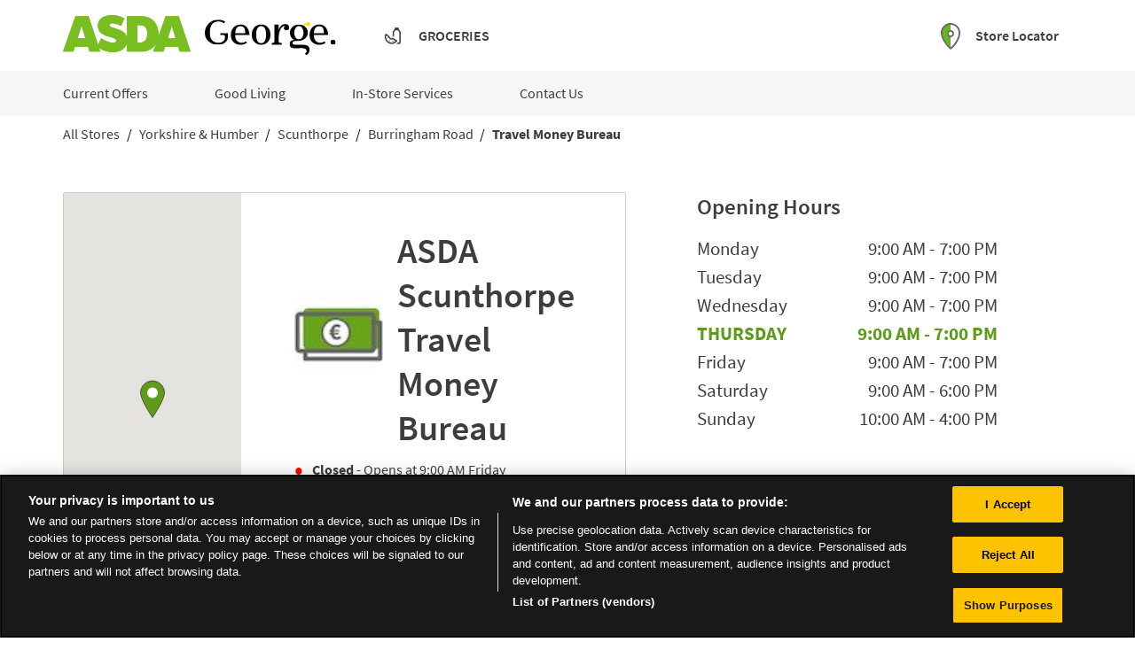

--- FILE ---
content_type: text/html; charset=utf-8
request_url: https://storelocator.asda.com/yorkshire-&-humber/scunthorpe/burringham-road/travel-money-bureau
body_size: 41285
content:
<!doctype html><html lang="en"><head><meta http-equiv="Content-Type" content="text/html; charset=utf-8"/><meta http-equiv="X-UA-Compatible" content="IE=edge"><link rel="dns-prefetch" href="//www.yext-pixel.com"><link rel="dns-prefetch" href="//a.cdnmktg.com"><link rel="dns-prefetch" href="//a.mktgcdn.com"><link rel="dns-prefetch" href="//dynl.mktgcdn.com"><link rel="dns-prefetch" href="//dynm.mktgcdn.com"><link rel="dns-prefetch" href="//www.google-analytics.com"><meta name="viewport" content="width=device-width, initial-scale=1, maximum-scale=5"><meta name="format-detection" content="telephone=no"><link rel="shortcut icon" href="../../../permanent-b0b701/assets/images/favicon.b6eb38d0.ico"><meta name="description" content="0% commission on foreign currency. Visit your nearest Asda Travel Money bureau and purchase your foreign currency in-store, or Click &amp; Collect for FREE."><meta name="keywords" content="Buy Euros; Check currency exchange rates; Buy Dollars; Currency exchange"><meta property="og:title" content="Asda Travel Money"><meta property="og:description" content="0% commission on foreign currency. Visit your nearest Asda Travel Money bureau and purchase your foreign currency in-store, or Click &amp; Collect for FREE."><meta property="og:image" content="https://dynl.mktgcdn.com/p/oX997_faKmtFbVzFOUuNj4P3iqo9bIvgQULUdQ3IqGc/150x150.png"><meta property="og:type" content="website"><meta property="og:url" content="https://storelocator.asda.com/yorkshire-&-humber/scunthorpe/burringham-road/travel-money-bureau"><meta name="twitter:card" content="summary"><link rel="canonical" href="https://storelocator.asda.com/yorkshire-&-humber/scunthorpe/burringham-road/travel-money-bureau" /><title>Asda Travel Money</title><script>window.Yext = (function(Yext){Yext["BaseUrl"] = "../../../"; return Yext;})(window.Yext || {});</script><script>window.Yext = (function(Yext){Yext["locale"] = "en"; return Yext;})(window.Yext || {});</script><script id="monitoring-data" type="text/data">{"isStaging":false,"siteDomain":"storelocator.asda.com","siteId":1812,"soyTemplateName":"category.layout"}</script><meta name="geo.position" content="53.565328;-0.684631"><meta name="geo.placename" content="Scunthorpe,"><meta name="geo.region" content="United Kingdom-"><style id="styles-10424742-css">@font-face{font-family:Source Sans Pro;font-style:normal;font-weight:300;font-display:swap;src:url(../../../permanent-b0b701/assets/vendor/source-sans-pro-v13-latin-300.ede18477.woff2) format("woff2"),url(../../../permanent-b0b701/assets/vendor/source-sans-pro-v13-latin-300.a5002963.woff) format("woff")}@font-face{font-family:Source Sans Pro;font-style:normal;font-weight:400;font-display:swap;src:url(../../../permanent-b0b701/assets/vendor/source-sans-pro-v13-latin-regular.899c8f78.woff2) format("woff2"),url(../../../permanent-b0b701/assets/vendor/source-sans-pro-v13-latin-regular.5cc3aae6.woff) format("woff")}@font-face{font-family:Source Sans Pro;font-style:normal;font-weight:600;font-display:swap;src:url(../../../permanent-b0b701/assets/vendor/source-sans-pro-v13-latin-600.c85615b2.woff2) format("woff2"),url(../../../permanent-b0b701/assets/vendor/source-sans-pro-v13-latin-600.a75563d7.woff) format("woff")}@font-face{font-family:Source Sans Pro;font-style:normal;font-weight:700;font-display:swap;src:url(../../../permanent-b0b701/assets/vendor/source-sans-pro-v13-latin-700.1a4bcb3e.woff2) format("woff2"),url(../../../permanent-b0b701/assets/vendor/source-sans-pro-v13-latin-700.b03f2ec2.woff) format("woff")}a,abbr,acronym,address,applet,article,aside,audio,b,big,blockquote,body,button,canvas,caption,center,cite,code,dd,del,details,dfn,div,dl,dt,em,embed,fieldset,figcaption,figure,footer,form,h1,h2,h3,h4,h5,h6,header,hgroup,html,i,iframe,img,input,ins,kbd,label,legend,li,mark,menu,nav,object,ol,output,p,pre,q,ruby,s,samp,section,small,span,strike,strong,sub,summary,sup,table,tbody,td,tfoot,th,thead,time,tr,tt,u,ul,var,video{border:0;border-radius:0;color:inherit;font:inherit;font-size:100%;margin:0;padding:0;vertical-align:baseline;text-decoration:none}article,aside,details,figcaption,figure,footer,header,hgroup,menu,nav,section{display:block}body{line-height:normal;font-family:Source Sans Pro,Helvetica,Arial,sans-serif;font-weight:400;display:-webkit-box;display:-ms-flexbox;display:flex;-webkit-box-orient:vertical;-webkit-box-direction:normal;-ms-flex-direction:column;flex-direction:column;width:100%;min-height:100%;-webkit-box-flex:1;-ms-flex-positive:1;flex-grow:1}ol,ul{list-style:none}blockquote,q{quotes:none}blockquote:after,blockquote:before,q:after,q:before{content:"";content:none}table{border-collapse:collapse;border-spacing:0}*,:after,:before{-webkit-box-sizing:border-box;box-sizing:border-box}*{word-wrap:break-word;overflow-wrap:break-word}html{-webkit-text-size-adjust:100%;min-height:100%;display:-webkit-box;display:-ms-flexbox;display:flex}img,svg{max-width:100%;max-height:100%}button,textarea{-webkit-appearance:none;-moz-appearance:none;appearance:none}abbr,abbr[title]{text-decoration:none;border-bottom:none}button{background:none;cursor:pointer}.Heading--lead{font-size:2.25rem}@media (min-width:48rem){.Heading--lead{font-size:4rem}}.Heading--major{font-size:1.5rem}@media (min-width:48rem){.Heading--major{font-size:3rem}}.Heading--minor{font-size:1.5rem}@media (min-width:48rem){.Heading--minor{font-size:2.25rem}}.Heading--sub{font-size:1.125rem}@media (min-width:48rem){.Heading--sub{font-size:1.5rem}}.Link{text-decoration:none}.Link:hover{text-decoration:underline}.Link--plain,.Link--plain:active,.Link--plain:focus,.Link--plain:hover,.Link--plain:link,.Link--plain:visited{color:inherit}.Link--underlined{text-decoration:underline}.Button{-webkit-appearance:none;-moz-appearance:none;appearance:none;border-radius:.125rem;border-style:solid;border-width:.0625rem;display:inline-block;white-space:nowrap}.Button,.Button:active,.Button:focus,.Button:hover,.Button:link,.Button:visited{text-decoration:none}.Button--clear{background-color:transparent;border:none}.Button--cta{background-color:#5e9b1a;border-color:#5e9b1a;color:#fff}.Button--cta:focus{outline:none}.Button--cta:focus,.Button--cta:hover{background-color:#fff;border-color:#5e9b1a;color:#5e9b1a}.Button--inverted{background-color:transparent;border-color:#fff;color:#fff}.Button--inverted:focus{outline:none}.Button--inverted:focus,.Button--inverted:hover,.Button--invertedBrand{background-color:#fff;border-color:#5e9b1a;color:#5e9b1a}.Button--invertedBrand:focus{outline:none}.Button--invertedBrand:focus,.Button--invertedBrand:hover{background-color:#5e9b1a;border-color:#5e9b1a;color:#fff}.Button--tight{padding:.33333em .66667em}.Button--loose{padding:.5em 1em}.Text{font-size:.875rem}@media (min-width:48rem){.Text{font-size:1rem}}.Text--small{font-size:.75rem}@media (min-width:48rem){.Text--small{font-size:.875rem}}.Text--large{font-size:1rem}@media (min-width:48rem){.Text--large{font-size:1.125rem}}.Text--bold{font-weight:700}.Text--light{font-weight:300}.Text--semibold{font-weight:600}.Teaser{display:-webkit-box;display:-ms-flexbox;display:flex;-webkit-box-pack:justify;-ms-flex-pack:justify;justify-content:space-between;padding:.75rem;background-color:#f6f6f6;border-left:.1875rem solid #5e9b1a}.Teaser--locator{border-left:none;background-color:inherit}.Teaser-address,.Teaser-hours{margin-bottom:.5rem}.Teaser-title{margin-bottom:.1875rem}.Teaser--locator .Teaser-section{display:-webkit-box;display:-ms-flexbox;display:flex;-webkit-box-orient:vertical;-webkit-box-direction:normal;-ms-flex-direction:column;flex-direction:column}.Teaser--locator .Teaser-miles{justify-self:flex-start;-ms-flex-item-align:end;align-self:flex-end}.Teaser-iconsContainer{display:-webkit-box;display:-ms-flexbox;display:flex;-webkit-box-flex:1;-ms-flex:1;flex:1;-webkit-box-orient:vertical;-webkit-box-direction:normal;-ms-flex-direction:column;flex-direction:column;-webkit-box-pack:end;-ms-flex-pack:end;justify-content:flex-end;-webkit-box-align:end;-ms-flex-align:end;align-items:end}.Teaser-title{color:#3369e0;text-transform:capitalize;font-size:1.25rem;line-height:1.2;font-weight:600}.Teaser-title:hover{text-decoration:underline}.Teaser--locator .Teaser-title{font-size:1rem;line-height:1.5;font-weight:400}@media (min-width:48rem){.Teaser--locator .Teaser-title{font-size:1.25rem;line-height:1.3}}@media (max-width:47.9375rem){.Teaser--locator .Teaser-title{font-weight:600}}.Teaser-address,.Teaser-open{font-size:1rem;line-height:1.5;color:#3d3d3d}.Teaser-open{padding-left:1.5rem}.Teaser-links{display:none}.Teaser--locator .Teaser-linksRow{display:-webkit-box;display:-ms-flexbox;display:flex;-webkit-box-pack:justify;-ms-flex-pack:justify;justify-content:space-between;margin-top:.75rem}.Teaser--locator .Teaser-links{font-size:.875rem;line-height:1.43;color:#3d3d3d;display:block}.Teaser--locator .Teaser-icons{display:-webkit-box;display:-ms-flexbox;display:flex;-ms-flex-wrap:wrap;flex-wrap:wrap;-webkit-box-pack:end;-ms-flex-pack:end;justify-content:end}.Teaser--locator .Teaser-iconWrapper{display:-webkit-box;display:-ms-flexbox;display:flex;-webkit-box-align:center;-ms-flex-align:center;align-items:center;margin-left:.25rem;height:1.625rem;width:1.625rem}.Teaser--locator .Teaser-iconWrapper--focused{height:2.25rem;width:2.25rem;margin-bottom:.5rem}.Teaser--locator .Teaser-directions{font-size:1rem;line-height:1.5;color:#3d3d3d;color:#5e9b1a;font-weight:600;white-space:nowrap}.Teaser--locator .Teaser-directions:hover{color:#5a8f18;text-decoration:underline}.Teaser--locator .Teaser-cta,.Teaser-phone{display:none}.Teaser-directions{margin-right:2rem}.Teaser--nearby .Teaser-miles{display:none}.Teaser .LocationName-brand{display:none}.Teaser .c-AddressRow:nth-child(2){display:none}.Teaser-iconWrapper{height:1.625rem;width:1.625rem;margin-bottom:.1875rem}.ResultList-item{margin:1rem;background-color:#f6f6f6;border:.1875rem solid #f6f6f6;border-left-color:#5e9b1a;-webkit-box-sizing:border-box;box-sizing:border-box}@media (min-width:62rem){.ResultList-item.is-selected,.ResultList-item:hover{border:.1875rem solid #5e9b1a}.ResultList-item.is-selected{background-color:#fff}}@media (min-width:62rem){.ResultList-item--ordered{counter-increment:resultCount;position:relative;padding-left:4rem}.ResultList-item--ordered:before{font-size:1.25rem;line-height:1.3;color:#3d3d3d;content:counter(resultCount,decimal);position:absolute;left:1.5rem;top:1rem}}.ResultList .Teaser .LocationName,.ResultList .Teaser .LocationName-brand{display:-webkit-box;display:-ms-flexbox;display:flex}.ResultList .Teaser .LocationName-brand{margin-right:.1875rem}.ResultList .Teaser-title{margin-bottom:.1875rem}.ResultList .Teaser--locator .ResultList .Teaser-title{font-size:1.4375rem}.Header{background-color:#fff;-webkit-box-orient:vertical;-webkit-box-direction:normal;-ms-flex-direction:column;flex-direction:column;margin-bottom:1.5625rem}@media (max-width:47.9375rem){.Header{max-height:3.875rem;margin-bottom:0}}.Header-topWrapper{width:100%}@media (max-width:47.9375rem){.Header-topWrapper{border-bottom:.125rem solid #d8d8d8}}.Header-top{height:3.875rem;background-color:#fff;display:-webkit-box;display:-ms-flexbox;display:flex;-webkit-box-pack:justify;-ms-flex-pack:justify;justify-content:space-between;-webkit-box-align:center;-ms-flex-align:center;align-items:center;border-bottom:.0625rem solid #d8d8d8}@media (min-width:48rem){.Header-top{height:5rem;border-bottom:none}}.Header-right{display:-webkit-box;display:-ms-flexbox;display:flex;-webkit-box-pack:end;-ms-flex-pack:end;justify-content:flex-end}@media (min-width:48rem){.Header-right{width:50%;padding-right:.9375rem}}.Header-locatorWrapper{display:-webkit-box;display:-ms-flexbox;display:flex;-webkit-box-align:center;-ms-flex-align:center;align-items:center}.Header-locator{color:#3d3d3d;font-weight:600;padding-left:1rem}.Header-locator:hover{text-decoration:underline}@media (max-width:47.9375rem){.Header-locator{display:none}}@media (min-width:48rem){.Header-locatorIcon{padding-top:.375rem}}.Header-groceriesIcon{width:1.5rem;height:1.5rem}.Header-groceriesWrapper{display:-webkit-box;display:-ms-flexbox;display:flex;padding-left:3.1875rem}@media (max-width:47.9375rem){.Header-groceriesWrapper{display:none}}.Header-groceries{color:#3d3d3d;font-weight:600;padding-left:1rem;padding-top:.125rem;text-transform:uppercase}.Header-groceries:hover{text-decoration:underline}@media (max-width:47.9375rem){.Header-groceries{height:2.5rem;padding-top:.5rem}}.Header-bottomWrapper{background-color:#f6f6f6}@media (max-width:47.9375rem){.Header-bottomWrapper{display:none}}.Header-link{color:#3d3d3d;padding-right:1.25rem}.Header-link:hover{text-decoration:underline}.Header-link:not(:first-of-type){padding-left:3.4375rem}@media (max-width:47.9375rem){.Header-link{background-color:#f6f6f6;border-top:.0625rem solid #d8d8d8;display:-webkit-box;display:-ms-flexbox;display:flex;-webkit-box-pack:justify;-ms-flex-pack:justify;justify-content:space-between}}.Header-bottom{height:3.125rem;display:-webkit-box;display:-ms-flexbox;display:flex;-webkit-box-align:center;-ms-flex-align:center;align-items:center}.Header-mobile{padding:.625rem .625rem .625rem 0}@media (min-width:48rem){.Header-mobile{display:none}}.Header-dropdown{display:none}@media (min-width:48rem){.Header-arrow{display:none}}@media (max-width:47.9375rem){.Header-logoIcon{width:6.875rem;height:2rem}}.Header-logoWrapper--george{margin-left:1rem;margin-top:.625rem}.showDetails{display:-webkit-box;display:-ms-flexbox;display:flex;-webkit-box-orient:vertical;-webkit-box-direction:normal;-ms-flex-direction:column;flex-direction:column}.hide{display:none}@media (min-width:48rem){.Main{display:-webkit-box;display:-ms-flexbox;display:flex;-ms-flex-wrap:wrap;flex-wrap:wrap;-webkit-box-orient:vertical;-webkit-box-direction:normal;-ms-flex-direction:column;flex-direction:column;-webkit-box-flex:1;-ms-flex-positive:1;flex-grow:1;-ms-flex-negative:0;flex-shrink:0}.Main-breadCrumbs{-webkit-box-ordinal-group:-98;-ms-flex-order:-99;order:-99}}.Main-desktop{margin-top:1rem}@media (max-width:61.9375rem){.Main-desktop{display:none}}.Main-mobile{display:block;margin-bottom:1rem;padding-top:1rem;border-top:.0625rem solid #bfbfbf}@media (min-width:48rem){.Main-mobile{display:none}}.Footer{font-size:.875rem;line-height:1.43;color:#3d3d3d;-ms-flex-negative:0;flex-shrink:0;background-color:#3d3d3d;padding-bottom:.5rem;padding-top:.5rem;color:#fff}@media (max-width:47.9375rem){.Footer{height:15.625rem}}.Footer-container{margin-left:auto;margin-right:auto;width:100%;display:-webkit-box;display:-ms-flexbox;display:flex;-webkit-box-pack:justify;-ms-flex-pack:justify;justify-content:space-between;-webkit-box-align:center;-ms-flex-align:center;align-items:center;height:100%;padding:1rem}@media (min-width:48rem){.Footer-container{width:48rem;padding-left:1rem;padding-right:1rem}}@media (min-width:62rem){.Footer-container{width:62rem;padding-left:1rem;padding-right:1rem}}@media (min-width:75rem){.Footer-container{width:73.125rem;padding-left:1rem;padding-right:1rem}}@media (max-width:47.9375rem){.Footer-container{-webkit-box-orient:vertical;-webkit-box-direction:normal;-ms-flex-direction:column;flex-direction:column}}.Footer-logo{height:2.25rem}.Footer-links{-webkit-box-flex:1;-ms-flex-positive:1;flex-grow:1;margin-left:1rem}@media (max-width:47.9375rem){.Footer-links{display:-webkit-box;display:-ms-flexbox;display:flex;-webkit-box-orient:vertical;-webkit-box-direction:normal;-ms-flex-direction:column;flex-direction:column;margin-top:.8125rem;margin-bottom:1rem;text-align:center}}.Footer-link{padding:.75rem 1rem}.Footer-link:hover{text-decoration:underline}.sr-only{position:absolute;width:.0625rem;height:.0625rem;margin:-.0625rem;padding:0;overflow:hidden;clip:rect(0,0,0,0);border:0;white-space:nowrap}.sr-only-focusable:active,.sr-only-focusable:focus{position:static;width:auto;height:auto;margin:0;overflow:visible;clip:auto}.xYextDebug{--settings-accent:#178acd;--settings-text:#fff;--tooltip-background:#178acd;--tooltip-text:#fff;--scope-background:rgba(0,0,0,0.45);--scope-text:#fff}.xYextDebug a:not(.no-tooltip),.xYextDebug button:not(.no-tooltip),.xYextDebug input:not(.no-tooltip){outline:.0625rem dashed #00f}.xYextDebug [data-ya-track]{outline:.0625rem solid #00f}.xYextDebug [data-ya-scope]{outline:.0625rem dashed green}.xYextDebug .Highlight{-webkit-animation-name:pulse;animation-name:pulse;-webkit-animation-duration:2s;animation-duration:2s;-webkit-animation-iteration-count:infinite;animation-iteration-count:infinite;outline:.125rem dashed #000;padding:.5rem 1rem}.xYextDebug .Tooltip{background:var(--tooltip-background);color:var(--tooltip-text);position:absolute;padding:.3125rem .625rem;border-radius:.25rem;-webkit-transition:all .3s ease-out;transition:all .3s ease-out;font-size:.75rem;z-index:99998}img[src*="www.yext-pixel.com"]{position:absolute}@-webkit-keyframes pulse{0%{background:transparent}50%{background:rgba(0,0,0,.15)}to{background:transparent}}@keyframes pulse{0%{background:transparent}50%{background:rgba(0,0,0,.15)}to{background:transparent}}.Analytics{position:fixed;height:80%;top:10%;bottom:10%;right:-15.625rem;-webkit-transition:right .3s ease-out;transition:right .3s ease-out;width:21.875rem;color:var(--settings-text);display:-webkit-box!important;display:-ms-flexbox!important;display:flex!important;z-index:99999}.Analytics.show{right:0}.Analytics-toggles{width:6.25rem;border-top-left-radius:.25rem;border-bottom-left-radius:.25rem;background:rgba(0,0,0,.75);margin:auto;display:-webkit-box;display:-ms-flexbox;display:flex;-webkit-box-orient:vertical;-webkit-box-direction:normal;-ms-flex-direction:column;flex-direction:column;border-right:.0625rem solid #fff}.Analytics-toggles--item{outline:none;text-align:center;padding:.625rem}.Analytics-toggles--item:not(:last-child){border-bottom:.0625rem solid #fff}.Analytics-toggles--item:hover{cursor:pointer}.Analytics-toggles--item.active,.Analytics-toggles--item:hover{background:var(--settings-accent)}.Analytics-toggles--item.active:first-child,.Analytics-toggles--item:hover:first-child{border-top-left-radius:.25rem}.Analytics-tabs,.Analytics-toggles--item.active:last-child,.Analytics-toggles--item:hover:last-child{border-bottom-left-radius:.25rem}.Analytics-tabs{width:15.625rem;border-top-left-radius:.25rem;background:rgba(0,0,0,.75)}.Analytics-tabs--footerToggle{min-height:2.875rem;width:100%;text-align:left;padding:.625rem 1.25rem;border-top:.0625rem solid #fff;border-bottom-left-radius:.25rem;outline:none}.Analytics-tabs--footerToggle:not(.active):hover{background:hsla(0,0%,100%,.3)}.Analytics-tabs--footerToggle:hover{cursor:pointer}.Analytics-tabs--footerToggle.active,.Analytics-tabs--title{background:var(--settings-accent)}.Analytics-tabs--title{color:var(--settings-text);padding:1.25rem;border-bottom:.0625rem solid #fff;border-top-left-radius:.25rem}.Analytics-tabs--search{outline:none;background:transparent;padding:.625rem 1.25rem;border-bottom:.0625rem solid #fff;width:100%}.Analytics-tabs--item{display:none}.Analytics-tabs--item.active{display:-webkit-box;display:-ms-flexbox;display:flex;-webkit-box-orient:vertical;-webkit-box-direction:normal;-ms-flex-direction:column;flex-direction:column;height:100%}.Analytics-list{overflow-y:scroll;-webkit-box-flex:1;-ms-flex-positive:1;flex-grow:1}.Analytics-list--item{display:-webkit-box;display:-ms-flexbox;display:flex;-ms-flex-wrap:wrap;flex-wrap:wrap;-webkit-box-pack:justify;-ms-flex-pack:justify;justify-content:space-between;-webkit-box-align:center;-ms-flex-align:center;align-items:center}.Analytics-list--item:not(:last-child),.Settings-input{border-bottom:.0625rem solid #fff}.Settings-input{display:none;outline:none;width:100%;margin-bottom:.625rem;margin-left:1.25rem;margin-right:1.25rem;background:transparent}.edit .Settings-input{display:block}.Settings-toggle{display:-webkit-box;display:-ms-flexbox;display:flex;-webkit-box-pack:justify;-ms-flex-pack:justify;justify-content:space-between;outline:none;-webkit-box-align:center;-ms-flex-align:center;align-items:center;width:100%;padding:.625rem 1.25rem}.Settings-toggle:hover{background:hsla(0,0%,100%,.3);cursor:pointer}.Settings-accent,.Settings-sbc,.Settings-stc,.Settings-tbc,.Settings-text,.Settings-ttc{height:.875rem;width:.875rem;border:.0625rem solid #fff}.Settings-tbc{background:var(--tooltip-background)}.Settings-ttc{background:var(--tooltip-text)}.Settings-accent{background:var(--settings-accent)}.Settings-text{background:var(--settings-text)}.Settings-sbc{background:var(--scope-background)}.Settings-stc{background:var(--scope-text)}.EventNameTab-button{padding:.625rem 1.25rem;text-align:left;width:100%}.EventNameTab-button--active{background:var(--settings-accent);outline:none}.EventNameTab-button:not(.EventNameTab-button--active):hover{background:hsla(0,0%,100%,.3);cursor:pointer}.Scope{position:absolute;padding:.625rem;outline:.0625rem solid var(--settings-accent);background:var(--scope-background);color:var(--scope-text);z-index:2147483647}.c-Autocomplete{color:#000;background:#f9f9f9;position:absolute}.c-Autocomplete-instructions{display:none}.c-Autocomplete-attrContainer{display:none;-webkit-box-pack:end;-ms-flex-pack:end;justify-content:flex-end}.c-Autocomplete--expanded .c-Autocomplete-attrContainer{display:-webkit-box;display:-ms-flexbox;display:flex}.c-Autocomplete-matchedSubstr{font-weight:700}.c-Autocomplete-item{display:none;padding:.625rem;text-overflow:ellipsis;overflow:hidden;white-space:nowrap}.c-Autocomplete-item:hover{background-color:#e6e6e6;border-top-color:#e6e6e6;border-bottom-color:#e6e6e6}.c-Autocomplete-item[aria-selected=true]{background-color:rgba(192,206,255,.95);border-top-color:rgba(192,206,255,.95);border-bottom-color:rgba(192,206,255,.95)}.c-Autocomplete--expanded .c-Autocomplete-item{display:block}.Breadcrumbs--ace .c-bread-crumbs{list-style:none}.Breadcrumbs--ace .c-bread-crumbs-item{display:inline-block;padding:1rem .5rem}.Breadcrumbs--ace .c-bread-crumbs-item:not(:last-child):after{content:url(../../../permanent-b0b701/assets/images/angle.c0b9bb24.svg);vertical-align:-.375rem}.Breadcrumbs--ace .c-bread-crumbs-item:hover,.Breadcrumbs--ace .c-bread-crumbs-item:last-child{text-decoration:none}.Directory--ace{margin-left:auto;margin-right:auto;padding-left:1rem;padding-right:1rem;width:100%;padding-bottom:4rem}@media (min-width:48rem){.Directory--ace{width:48rem;padding-left:1rem;padding-right:1rem}}@media (min-width:62rem){.Directory--ace{width:62rem;padding-left:1rem;padding-right:1rem}}@media (min-width:75rem){.Directory--ace{width:73.125rem;padding-left:1rem;padding-right:1rem}}.Directory--ace .Directory-row{display:-webkit-box;display:-ms-flexbox;display:flex;-ms-flex-wrap:wrap;flex-wrap:wrap;margin-left:-1rem;margin-right:-1rem}.Directory--ace .Directory-title{width:100%;padding-left:1rem;padding-right:1rem;margin-top:2rem}.Directory--ace .Directory-content{margin-top:2rem}@media (max-width:47.9375rem){.Directory--ace .Directory-listTeaser{width:100%;margin-left:1rem;margin-right:1rem}.Directory--ace .Directory-listTeaser:not(:last-child){border-bottom:.0625rem solid #5e9b1a;padding-bottom:2rem;margin-bottom:2rem}}@media (min-width:48rem){.Directory--ace .Directory-listTeaser{width:50%;padding-left:1rem;padding-right:1rem;padding-bottom:2rem}}@media (min-width:62rem){.Directory--ace .Directory-listTeaser{width:25%}}@media (min-width:48rem) and (max-width:61.9375rem){.Directory--ace .Directory-listLinks{-webkit-column-count:2;-moz-column-count:2;column-count:2}}@media (min-width:62rem) and (max-width:74.9375rem){.Directory--ace .Directory-listLinks{-webkit-column-count:3;-moz-column-count:3;column-count:3}}@media (min-width:75rem){.Directory--ace .Directory-listLinks{-webkit-column-count:4;-moz-column-count:4;column-count:4}}.Directory--ace .Directory-listItem{text-transform:uppercase}.Directory--ace .Directory-listLink{display:inline-block;margin-bottom:1rem}.Directory--ace .Directory-listLink:after{content:attr(data-count);margin-left:1ch}.Events--ace .Event{display:-webkit-box;display:-ms-flexbox;display:flex;-webkit-box-orient:vertical;-webkit-box-direction:normal;-ms-flex-direction:column;flex-direction:column;margin-top:2rem;color:#12131e}@media (min-width:48rem){.Events--ace .Event{-webkit-box-orient:horizontal;-webkit-box-direction:normal;-ms-flex-direction:row;flex-direction:row}.Events--ace .Event:not(:last-child){padding-bottom:2rem;border-bottom:.0625rem solid #a6b0b9}}@media (min-width:48rem){.Events--ace .Event-details,.Events--ace .Event-imageWrapper{-ms-flex-preferred-size:50%;flex-basis:50%}}@media (min-width:48rem){.Events--ace .Event-details:nth-child(4){margin-left:1rem;margin-right:1rem}}@media (min-width:62rem){.Events--ace .Event-details:nth-child(4){margin-left:2rem;margin-right:2rem}}.Events--ace .Event-imageWrapper{text-align:left;margin-right:2rem;-o-object-fit:cover;object-fit:cover}@media (max-width:47.9375rem){.Events--ace .Event-imageWrapper{margin-right:0;margin-bottom:1rem}}.Events--ace .Event-title{font-size:1.25rem;font-weight:300;line-height:1.6}@media (min-width:48rem){.Events--ace .Event-title{font-size:1.5rem;line-height:1.17}}.Events--ace .Event-date,.Events--ace .Event-time,.Events--ace .Event-type{font-size:.875rem;line-height:1.43}.Events--ace .Event-date,.Events--ace .Event-time{font-weight:700}.Events--ace .Event-title,.Events--ace .Event-type{margin-bottom:1rem}.Events--ace .Event-time{margin-bottom:.5rem}.Events--ace .Event-description{line-height:1.5;font-size:1rem}@media (min-width:48rem){.Events--ace .Event-description{margin-bottom:1rem}}.Events--ace .EventList-title{font-weight:300;text-align:center;font-size:2rem;margin-bottom:1rem;line-height:1.25}.Footer--ace .icon{height:2.75rem;width:2.75rem}.Footer--ace .Footer--ace{padding-top:1rem;padding-bottom:1rem}.Footer--ace .Footer-linksWrapper{display:-webkit-box;display:-ms-flexbox;display:flex;-webkit-box-pack:justify;-ms-flex-pack:justify;justify-content:space-between;-webkit-box-align:center;-ms-flex-align:center;align-items:center;-webkit-box-orient:vertical;-webkit-box-direction:normal;-ms-flex-direction:column;flex-direction:column;text-align:center}@media (min-width:62rem){.Footer--ace .Footer-linksWrapper{-webkit-box-orient:horizontal;-webkit-box-direction:normal;-ms-flex-direction:row;flex-direction:row;-webkit-box-align:start;-ms-flex-align:start;align-items:flex-start;text-align:left}}.Footer--ace .Footer-social{display:-webkit-box;display:-ms-flexbox;display:flex;-webkit-box-align:center;-ms-flex-align:center;align-items:center;-ms-flex-negative:0;flex-shrink:0;margin-top:1rem}@media (min-width:62rem){.Footer--ace .Footer-social{margin-top:0}}.Footer--ace .Footer-links{display:-webkit-box;display:-ms-flexbox;display:flex;-webkit-box-orient:vertical;-webkit-box-direction:normal;-ms-flex-direction:column;flex-direction:column;-ms-flex-wrap:wrap;flex-wrap:wrap;line-height:2.75rem}@media (min-width:62rem){.Footer--ace .Footer-links{-webkit-box-orient:horizontal;-webkit-box-direction:normal;-ms-flex-direction:row;flex-direction:row;-webkit-box-align:center;-ms-flex-align:center;align-items:center}}@media (min-width:62rem){.Footer--ace .Footer-link{margin-right:2rem}}.Footer--ace .Footer-link:not(:last-child){margin-bottom:.25rem}@media (min-width:62rem){.Footer--ace .Footer-link:not(:last-child){margin-bottom:0}}.Footer--ace .Footer-text{text-align:center;margin-top:1rem}@media (min-width:62rem){.Footer--ace .Footer-text{text-align:left}}.Footer--mobile .Footer--ace{padding-top:1rem;padding-bottom:1rem}.Footer--mobile .Footer-linksWrapper{-webkit-box-pack:justify;-ms-flex-pack:justify;justify-content:space-between;-webkit-box-orient:vertical;-webkit-box-direction:normal;-ms-flex-direction:column;flex-direction:column;text-align:center}.Footer--mobile .Footer-linksWrapper,.Footer--mobile .Footer-social{display:-webkit-box;display:-ms-flexbox;display:flex;-webkit-box-align:center;-ms-flex-align:center;align-items:center}.Footer--mobile .Footer-social{-ms-flex-negative:0;flex-shrink:0;margin-top:1rem}.Footer--mobile .Footer-links{display:-webkit-box;display:-ms-flexbox;display:flex;-webkit-box-orient:vertical;-webkit-box-direction:normal;-ms-flex-direction:column;flex-direction:column;-ms-flex-wrap:wrap;flex-wrap:wrap;line-height:2.75rem}.Footer--mobile .Footer-link:not(:last-child){margin-bottom:.25rem}.Footer--mobile .Footer-text{text-align:center;margin-top:1rem}.Header{-ms-flex-negative:0;flex-shrink:0}.Header,.Header-wrapper{display:-webkit-box;display:-ms-flexbox;display:flex;height:6.25rem}.Header-wrapper{width:100%;background-color:#5e9b1a;z-index:5}@media (max-width:47.9375rem){.Header-wrapper{position:relative}}.Header.is-open .Header-wrapper{position:fixed;top:0}.Header-container{height:100%;position:relative}.Header-main{display:-webkit-box;display:-ms-flexbox;display:flex;-webkit-box-pack:justify;-ms-flex-pack:justify;justify-content:space-between;-webkit-box-align:center;-ms-flex-align:center;align-items:center;height:100%}@media (min-width:48rem){.Header-main{position:relative}}@media (max-width:47.9375rem){.Header-main--left{-webkit-box-pack:start;-ms-flex-pack:start;justify-content:flex-start}}@media (max-width:47.9375rem){.Header-main--right{-webkit-box-pack:end;-ms-flex-pack:end;justify-content:flex-end}}.Header-overlay{display:none;position:fixed;top:0;right:0;bottom:0;left:0;z-index:4;opacity:0;width:100%;height:100%;background-color:#d8d8d8;-webkit-transition:opacity .3s ease;transition:opacity .3s ease}.Header-overlay:focus{-webkit-box-shadow:inset 0 0 1.5em #5e9b1a;box-shadow:inset 0 0 1.5em #5e9b1a}.Header-overlay.is-visible{display:block}.Header.is-open .Header-overlay{opacity:1}@media (max-width:47.9375rem){.Header-content{height:0;position:absolute;top:6.25rem;left:0;right:0;width:100%;background-color:#fff;overflow:hidden;-webkit-transition:height .3s ease;transition:height .3s ease}}.Header-logoLink,.Header-logoWrapper{display:-webkit-inline-box;display:-ms-inline-flexbox;display:inline-flex}@media (max-width:47.9375rem){.Header-logoWrapper--centered{position:absolute;left:50%;-webkit-transform:translateX(-50%);transform:translateX(-50%)}}.Header-logoImage{height:3rem;width:3rem}.Header-menu{display:-webkit-box;display:-ms-flexbox;display:flex}@media (max-width:47.9375rem){.Header-menu{-webkit-box-orient:vertical;-webkit-box-direction:normal;-ms-flex-direction:column;flex-direction:column}}.Header-menuItem{display:-webkit-box;display:-ms-flexbox;display:flex}@media (max-width:47.9375rem){.Header-menuItem:not(:last-child){border-bottom:.0625rem solid #5e9b1a}}@media (min-width:48rem){.Header-menuItem:not(:last-child){padding-right:2rem}}@media (max-width:47.9375rem){.Header-link{width:100%;padding:1rem}}@media (max-width:47.9375rem){.Header-toggle{display:-webkit-box;display:-ms-flexbox;display:flex}}@media (max-width:47.9375rem){.Header-toggleIcon{position:relative;top:.1875rem;height:1.5625rem;width:1.5625rem}}.Header-menuBar{display:block;position:absolute;left:0;height:.1875rem;width:100%;background:#fff;border-radius:0;opacity:1;-webkit-transform:rotate(0deg);transform:rotate(0deg);-webkit-transition:.3s ease-in-out;transition:.3s ease-in-out}.Header-menuBar:first-child{top:0}.Header-menuBar:nth-child(2),.Header-menuBar:nth-child(3){top:.5rem}.Header-menuBar:nth-child(4){top:1rem}.Header.is-open .Header-menuBar:first-child,.Header.is-open .Header-menuBar:nth-child(4){top:.5rem;width:0;left:50%}.Header.is-open .Header-menuBar:nth-child(2){-webkit-transform:rotate(45deg);transform:rotate(45deg)}.Header.is-open .Header-menuBar:nth-child(3){-webkit-transform:rotate(-45deg);transform:rotate(-45deg)}.u-header-open,.u-header-open body{position:fixed;overflow:hidden}.Hero{background-repeat:no-repeat;background-size:cover}.Hero--ace{padding-bottom:4rem}.Hero--ace .Hero-row1{padding-left:2rem;padding-right:2rem;background-size:cover;background-position:50%}.Hero--ace .Hero-row1--background{color:#fff}.Hero--ace .Hero-row2{padding-left:2rem;padding-right:2rem}@media (min-width:48rem){.Hero--ace .Hero-row2{display:none}}.Hero--ace .Hero-hoursToday,.Hero--ace .Hero-reviews,.Hero--ace .Hero-title{margin-bottom:2rem}.Hero--ace .Hero-buttons{display:-webkit-box;display:-ms-flexbox;display:flex}@media (max-width:47.9375rem){.Hero--ace .Hero-buttons{-webkit-box-orient:vertical;-webkit-box-direction:normal;-ms-flex-direction:column;flex-direction:column}}@media (min-width:48rem){.Hero--ace .Hero-uber{display:none}}@media (max-width:47.9375rem){.Hero--ace .Hero--desktopOnly{display:none}}.Hero--dill{text-align:center;padding:6.25rem 0;color:#fff;position:relative;background-position:bottom;background-color:#000}@media (max-width:61.9375rem){.Hero--dill{padding:3.125rem 2rem}}.Hero--dill .Hero-title{font-size:2.75rem;line-height:1;font-weight:700;text-transform:uppercase;color:#fff;position:relative;margin-bottom:2rem}.Hero--dill .Hero-numLocs{font-size:1.5rem;line-height:1.17;font-weight:700;text-transform:uppercase}.Hero--dill .Hero-searchDescription{font-size:1rem;line-height:1.5;margin-bottom:.625rem}.Hero--dill .Hero-row1{margin-bottom:3.125rem}@media (max-width:47.9375rem){.Hero--dill .Hero-row1{margin-bottom:2rem}}.Hero--dill .Hero-geolocateText{font-size:1rem;line-height:1.5;text-transform:uppercase;margin-left:.375rem;font-weight:600}.Hero--dill .Hero-search{-webkit-box-orient:vertical;-webkit-box-direction:normal;-ms-flex-direction:column;flex-direction:column}.Hero--dill .Hero-button,.Hero--dill .Hero-search{display:-webkit-box;display:-ms-flexbox;display:flex;-webkit-box-pack:center;-ms-flex-pack:center;justify-content:center;-webkit-box-align:center;-ms-flex-align:center;align-items:center}.Hero--dill .Hero-button{min-width:2.8125rem;height:2.8125rem;padding:0 .5rem;color:#000;background-color:#fff}.Hero--dill .Hero-geolocate{border-left:.0625rem solid #000}.Hero--dill .Hero-input{color:#000;padding-left:1rem}.Locator{position:relative;-webkit-box-orient:vertical;-webkit-box-direction:normal;-ms-flex-direction:column;flex-direction:column;-webkit-box-flex:1;-ms-flex-positive:1;flex-grow:1;width:100%;height:100%}@media (min-width:62rem){.Locator{display:-webkit-box;display:-ms-flexbox;display:flex}}.Locator-title{padding:1rem}.Locator-button,.Locator-buttons{display:-webkit-box;display:-ms-flexbox;display:flex}.Locator-button{-webkit-box-pack:center;-ms-flex-pack:center;justify-content:center;-webkit-box-align:center;-ms-flex-align:center;align-items:center;min-width:2.75rem;height:2.75rem;padding:0 .5rem}.Locator-button[disabled]{background-color:#e7e7e7;cursor:default}.Locator-button:not(:last-child){margin-right:.0625rem}.Locator-button:not(:first-child){margin-left:.0625rem}.Locator-button .icon{width:1.125rem;height:1.125rem}.Locator-searchBar{display:-webkit-box;display:-ms-flexbox;display:flex;-webkit-box-flex:1;-ms-flex-positive:1;flex-grow:1}.Locator-input{padding:.75rem 1rem;border:.0625rem solid #5e9b1a;height:2.75rem;width:100%}.Locator-searchTitle{padding-left:1rem;padding-right:1rem}.Locator-results,.Locator-resultsContainer{-webkit-box-orient:vertical;-webkit-box-direction:normal;-ms-flex-direction:column;flex-direction:column;-webkit-box-flex:1;-ms-flex-positive:1;flex-grow:1}.Locator-results,.Locator-resultsContainer,.Locator-searchWrapper{display:-webkit-box;display:-ms-flexbox;display:flex;-ms-flex-negative:0;flex-shrink:0}.Locator-searchWrapper{position:-webkit-sticky;position:sticky;z-index:1;padding:1rem;width:100%;top:0;background-color:#fff}.Locator-searchWrapper:after{content:"";z-index:-1;display:block;position:absolute;width:100%;height:.1875rem;bottom:-.1875rem;left:0;background:-webkit-gradient(linear,left top,left bottom,from(rgba(0,0,0,.4)),to(transparent));background:linear-gradient(180deg,rgba(0,0,0,.4),transparent)}.Locator-overlay{position:fixed;top:0;left:0;right:0;bottom:0;visibility:hidden;opacity:0;-webkit-transition:visibility .3s linear,opacity .3s linear;transition:visibility .3s linear,opacity .3s linear;z-index:2}.Locator-overlay.is-active{visibility:visible;opacity:1;-webkit-transition:visibility 0s linear,opacity .3s linear;transition:visibility 0s linear,opacity .3s linear}.Locator-resultsWrapper{display:-webkit-box;display:-ms-flexbox;display:flex;-webkit-box-orient:vertical;-webkit-box-direction:normal;-ms-flex-direction:column;flex-direction:column;-webkit-box-flex:1;-ms-flex-positive:1;flex-grow:1}.Locator-resultsSummary{padding:1rem}.Locator-content{display:-webkit-box;display:-ms-flexbox;display:flex;-webkit-box-flex:1;-ms-flex-positive:1;flex-grow:1;-webkit-box-orient:vertical;-webkit-box-direction:normal;-ms-flex-direction:column;flex-direction:column;width:100%;height:100%;position:relative;background-color:#fff}@media (min-width:62rem){.Locator-content{position:relative;bottom:0;height:auto;width:36.5rem}}.Locator-initial,.Locator-noResults{padding:1rem 1rem 80%}.Locator-filterFieldsWrapper{position:fixed;display:-webkit-box;display:-ms-flexbox;display:flex;top:0;left:0;right:0;bottom:0;visibility:hidden;opacity:0;-webkit-transition:visibility .3s,opacity .3s linear;transition:visibility .3s,opacity .3s linear;z-index:12}.Locator-filters.is-active .Locator-filterFieldsWrapper{visibility:visible;opacity:1;-webkit-transition:visibility 0s,opacity .3s linear;transition:visibility 0s,opacity .3s linear}.Locator-filterFields{width:100%}.Locator-filtersCount{margin-left:.1875rem}.Locator-form{display:-webkit-box;display:-ms-flexbox;display:flex;-webkit-box-orient:horizontal;-webkit-box-direction:normal;-ms-flex-direction:row;flex-direction:row;-webkit-box-flex:1;-ms-flex-positive:1;flex-grow:1}.Locator .c-map-with-pins,.Locator .c-map-with-pins-wrapper{height:100%;width:100%}@media (min-width:62rem){.Locator--ace{position:fixed;padding-top:6.25rem}}@media (min-width:62rem){.Locator--ace .Locator-content{overflow-y:auto}}.Locator--ace .Locator-map{display:none}@media (min-width:62rem){.Locator--ace .Locator-map{display:block;position:fixed;width:calc(100% - 36.5rem);height:calc(100vh - 6.25rem);right:0}}@media (min-width:62rem){.Locator--ace .Locator-filterFieldsWrapper{left:50%;top:50%;bottom:auto;right:auto;-webkit-transform:translate(-50%,-50%);transform:translate(-50%,-50%)}}@media (min-width:62rem){.Locator--ace .Locator-filterFields{width:25rem;min-height:15.75rem;max-height:28.75rem}}.Locator--ace .Locator-overlay{background-color:rgba(0,0,0,.4)}@media (min-width:62rem){.Locator--chaz{-webkit-box-orient:horizontal;-webkit-box-direction:normal;-ms-flex-direction:row;flex-direction:row}}.Locator--chaz .Locator-searchBar{display:-webkit-box;display:-ms-flexbox;display:flex;position:relative;-webkit-box-flex:1;-ms-flex-positive:1;flex-grow:1}.Locator--chaz .Locator-searchBar .search-button{position:absolute;right:0;border-left:none;z-index:10}.Locator--chaz .Locator-input{padding-left:1rem}.Locator--chaz .Locator-map{display:none}@media (min-width:62rem){.Locator--chaz .Locator-map{display:block;position:-webkit-sticky;position:sticky;width:34%;height:100vh;top:0}}@media (min-width:75rem){.Locator--chaz .Locator-map{width:34%;-webkit-box-flex:1;-ms-flex-positive:1;flex-grow:1}}.Locator--chaz .Locator-map.js-is-sticky,.Locator--chaz .Locator-map.js-is-stuck{height:calc(100vh - 6.25rem);width:100%}@media (min-width:62rem){.Locator--chaz .Locator-content,.Locator--chaz .Locator-searchWrapper.js-is-sticky,.Locator--chaz .Locator-searchWrapper.js-is-stuck{width:66%;max-width:59rem}}@media (min-width:62rem){.Locator--chaz .Locator-filterFieldsWrapper{left:0;top:0;bottom:0;right:auto;width:66%;max-width:59rem}}@media (min-width:62rem){.Locator--chaz .Locator-filterFields{height:100%}}.Locator--chaz .Locator-overlay{opacity:.05;background-color:grey}@media screen and (-ms-high-contrast:active),screen and (-ms-high-contrast:none){.Locator--chaz .Locator-overlay{background-color:#000;opacity:.4}}.Locator--dill{position:fixed;padding-top:4rem;z-index:1}@media (min-width:62rem){.Locator--dill{padding-top:6.25rem}}@media (max-width:61.9375rem){.Locator--dill.Locator--listShown .Locator-resultsWrapper{top:0;padding-top:3.75rem}}.Locator--dill.Locator--listShown .Locator-viewMapText{display:inline}.Locator--dill.Locator--listShown .Locator-viewListText{display:none}@media (max-width:61.9375rem){.Locator--dill.Locator--detailShown .Locator-map{position:absolute;top:0;height:33.33333%}}@media (max-width:61.9375rem){.Locator--dill.Locator--detailShown .Locator-resultsWrapper{z-index:2;top:33.33333%}}@media (min-width:62rem){.Locator--dill .Locator-content{width:100%;position:relative}}@media (max-width:61.9375rem){.Locator--dill .Locator-content{-webkit-box-orient:vertical;-webkit-box-direction:reverse;-ms-flex-direction:column-reverse;flex-direction:column-reverse}}.Locator--dill .Locator-contentWrap{background-color:transparent;max-height:100%;width:100%;position:absolute;z-index:1;display:-webkit-box;display:-ms-flexbox;display:flex;-webkit-box-orient:vertical;-webkit-box-direction:normal;-ms-flex-direction:column;flex-direction:column}@media (min-width:62rem){.Locator--dill .Locator-contentWrap{width:23.25rem;padding:1rem}}@media (max-width:61.9375rem){.Locator--dill .Locator-contentWrap{pointer-events:none;position:static;height:100%}}.Locator--dill .Locator-searchWrapper{background-color:transparent;padding:0}@media (min-width:62rem){.Locator--dill .Locator-searchWrapper{background-color:transparent}}@media (max-width:61.9375rem){.Locator--dill .Locator-searchWrapper{position:absolute;pointer-events:all;padding:1rem 0}}.Locator--dill .Locator-searchWrapper:after{content:none}.Locator--dill .Locator-searchBar{position:relative}.Locator--dill .Locator-button--filtersOpen .icon-altfilters{min-width:1.125rem}@media (max-width:61.9375rem){.Locator--dill .Locator-button--filtersOpen{display:none}}@media (min-width:62rem){.Locator--dill .Locator-buttons{position:absolute;left:21.25rem}}.Locator--dill .Locator-resultsWrapper{background-color:#fff;-webkit-box-flex:1;-ms-flex-positive:1;flex-grow:1;padding:0;overflow-y:auto}@media (min-width:62rem){.Locator--dill .Locator-resultsWrapper{margin-top:1rem}}@media (max-width:61.9375rem){.Locator--dill .Locator-resultsWrapper{-webkit-transition:top .3s ease-out;transition:top .3s ease-out;position:relative;top:100%;pointer-events:all}.Locator--dill .Locator-resultsWrapper--moving{-webkit-transition:none;transition:none}}.Locator--dill .Locator-resultsContainer{-webkit-transition:opacity .15s linear;transition:opacity .15s linear;opacity:1}.Locator--dill .Locator-resultsContainer--invisible{opacity:0}.Locator--dill .Locator-detailItems--gone,.Locator--dill .Locator-resultsListContent--gone{display:none}.Locator--dill .Locator-detail{position:relative;padding:1rem 1rem 3rem}.Locator--dill .Locator-detail--gone{display:none}.Locator--dill .Locator-detailClose{position:absolute;width:1rem;top:1rem;right:1rem}.Locator--dill .Locator-map{display:block;position:absolute;width:100%;height:100%;right:0}@media (min-width:62rem){.Locator--dill .Locator-map{position:fixed;height:calc(100vh - 6.25rem)}}@media (max-width:61.9375rem){.Locator--dill .Locator-map{-webkit-transition:height .3s ease-out;transition:height .3s ease-out}}@media (min-width:62rem){.Locator--dill .Locator-filterFieldsWrapper{left:50%;top:50%;bottom:auto;right:auto;-webkit-transform:translate(-50%,-50%);transform:translate(-50%,-50%)}}@media (min-width:62rem){.Locator--dill .Locator-filterFields{width:25rem;min-height:15.75rem;max-height:28.75rem}}.Locator--dill .Locator-mobileToggles{display:none;position:absolute;bottom:0;width:100%;z-index:2}@media (max-width:61.9375rem){.Locator--dill .Locator-mobileToggles--shown{display:-webkit-box;display:-ms-flexbox;display:flex}}.Locator--dill .Locator-mobileToggle{-webkit-box-flex:1;-ms-flex:1;flex:1;background-color:#fff;padding:1rem}.Locator--dill .Locator-viewMapText{display:none}.Locator--dill .Locator-overlay{background-color:rgba(0,0,0,.4)}.Locator--dill .search-button{position:absolute;right:0}@media (max-width:61.9375rem){.Locator--dill .gmnoprint{display:none}}.LocatorFilters{display:-webkit-box;display:-ms-flexbox;display:flex;-webkit-box-orient:vertical;-webkit-box-direction:normal;-ms-flex-direction:column;flex-direction:column;padding:1rem;background-color:#fff}.LocatorFilters-content{-webkit-box-align:start;-ms-flex-align:start;align-items:flex-start}.LocatorFilters-titleRow{-ms-flex-negative:0;flex-shrink:0;-webkit-box-pack:justify;-ms-flex-pack:justify;justify-content:space-between;font-weight:700;margin-bottom:1rem}.LocatorFilters-content,.LocatorFilters-titleRow{display:-webkit-box;display:-ms-flexbox;display:flex}.LocatorFilters-content{-webkit-box-orient:vertical;-webkit-box-direction:normal;-ms-flex-direction:column;flex-direction:column;-webkit-box-flex:1;-ms-flex-positive:1;flex-grow:1;overflow-y:auto;-webkit-overflow-scrolling:touch;padding:.0625rem}.LocatorFilters-content label{display:-webkit-box;display:-ms-flexbox;display:flex;-ms-flex-negative:0;flex-shrink:0;-webkit-box-align:center;-ms-flex-align:center;align-items:center;margin-bottom:1.25rem}.LocatorFilters-content input{margin-right:.5rem}.LocatorFilters-content select{height:2.75rem}.LocatorFilters-close{display:-webkit-box;display:-ms-flexbox;display:flex;-webkit-box-pack:center;-ms-flex-pack:center;justify-content:center;-webkit-box-align:center;-ms-flex-align:center;align-items:center;height:1.25rem;width:1.25rem;margin-left:.5rem}@media (min-width:62rem){.LocatorFilters-close:focus{outline:.0625rem dashed #000}}.LocatorFilters-close::-moz-focus-inner{outline:0;border:0}.LocatorFilters-buttons{-ms-flex-negative:0;flex-shrink:0;padding-top:.5rem}.LocatorFilters-button,.LocatorFilters-buttons{display:-webkit-box;display:-ms-flexbox;display:flex}.LocatorFilters-button{-ms-flex-preferred-size:50%;flex-basis:50%;-webkit-box-pack:center;-ms-flex-pack:center;justify-content:center;-webkit-box-align:center;-ms-flex-align:center;align-items:center;padding-top:.625rem;padding-bottom:.625rem}.LocatorFilters-button:hover[disabled],.LocatorFilters-button[disabled]{background-color:#e7e7e7;cursor:default}.LocatorFilters-button:not(:first-child){margin-left:1rem}html.cobalt{min-height:100%}html.cobalt,html.cobalt body{display:-webkit-box;display:-ms-flexbox;display:flex;-webkit-box-orient:vertical;-webkit-box-direction:normal;-ms-flex-direction:column;flex-direction:column}html.cobalt body{height:100%;-webkit-box-flex:1;-ms-flex-positive:1;flex-grow:1}html.cobalt body.is-overflowHidden{overflow-y:hidden}@media (max-width:61.9375rem){html.cobalt body.is-overflowHidden{position:fixed}}html.cobalt .Main-content{width:100%;min-height:100%;display:-webkit-box;display:-ms-flexbox;display:flex}html.cobalt .Main,html.cobalt .Main-content{-webkit-box-flex:1;-ms-flex-positive:1;flex-grow:1;-webkit-box-orient:vertical;-webkit-box-direction:normal;-ms-flex-direction:column;flex-direction:column}html.cobalt .Main{-ms-flex-wrap:wrap;flex-wrap:wrap;display:-webkit-box}@media (min-width:62rem){html.cobalt .Main{display:-webkit-box;display:-ms-flexbox;display:flex}}html.cobalt .Footer{-ms-flex-negative:0;flex-shrink:0}html.cobalt .Header{display:block;top:0;right:0;left:0;height:4rem;z-index:2}@media (min-width:48rem) and (max-width:61.9375rem){html.cobalt .Header{height:3.125rem}}@media (min-width:62rem){html.cobalt .Header{height:6.25rem}}html.cobalt .Header.is-background{z-index:1}html.cobalt .SpinnerModal{position:fixed;top:0;bottom:0;left:0;right:0}@media (min-width:48rem) and (max-width:61.9375rem){html.cobalt .SpinnerModal{top:3.125rem}}@media (min-width:62rem){html.cobalt .SpinnerModal{top:6.25rem;width:36.5rem;right:auto}}html.cobalt .custom-icon-button{-webkit-transition:-webkit-transform .5s;transition:-webkit-transform .5s;transition:transform .5s;transition:transform .5s,-webkit-transform .5s;-webkit-transform-origin:50% 100%;transform-origin:50% 100%}html.cobalt .custom-icon-button.is-selected,html.cobalt .custom-icon-button:hover{outline:none}html.cobalt .custom-icon-button.is-selected{-webkit-transform:scale(1.1);transform:scale(1.1)}html.cobalt .pac-container{top:2.5rem!important;left:0!important}@media (min-width:62rem){html.ace .Header{position:fixed}}html.ace .Main{height:100%}@media (min-width:62rem){html.chaz .SpinnerModal{top:0;max-width:59rem;width:66%;right:auto}}html.chaz .Footer,html.chaz .Header{z-index:11}html.chaz body .Footer,html.chaz body .Header,html.chaz body.is-overflowHidden .Footer,html.chaz body.is-overflowHidden .Header,html.chaz body.is-overflowHidden .Locator-map,html.chaz body .Locator-map{-webkit-transition:-webkit-filter .3s linear;transition:-webkit-filter .3s linear;transition:filter .3s linear;transition:filter .3s linear,-webkit-filter .3s linear}html.chaz body.is-overflowHidden .Footer,html.chaz body.is-overflowHidden .Header,html.chaz body.is-overflowHidden .Locator-map{-webkit-filter:blur(.4375rem);filter:blur(.4375rem)}@media (min-width:62rem){html.dill .SpinnerModal{width:23.25rem;max-width:23.25rem}}html.dill .Header{position:fixed}@media (min-width:62rem){html.dill .Main{height:100%}}.MobileCTA{display:-webkit-box;display:-ms-flexbox;display:flex}@media (min-width:48rem){.MobileCTA{display:none}}.MobileCTA--ace .MobileCTA-item{-webkit-box-flex:0;-ms-flex:0 1 auto;flex:0 1 auto;display:-webkit-box;display:-ms-flexbox;display:flex;-webkit-box-pack:center;-ms-flex-pack:center;justify-content:center;-webkit-box-align:end;-ms-flex-align:end;align-items:flex-end;padding:1rem;border:.0625rem solid #5e9b1a;width:33%}.MobileCTA--ace .MobileCTA-item:not(:last-child){margin-right:.5rem}.MobileCTA--ace .MobileCTA-link{height:100%;display:-webkit-box;display:-ms-flexbox;display:flex;-webkit-box-orient:vertical;-webkit-box-direction:normal;-ms-flex-direction:column;flex-direction:column;-webkit-box-align:center;-ms-flex-align:center;align-items:center;-webkit-box-pack:end;-ms-flex-pack:end;justify-content:flex-end}.MobileCTA--ace .MobileCTA-icon{height:2.5rem;margin-bottom:.5rem}.NotificationBanner--ace{width:100%;text-align:center;padding:1rem}.NotificationBanner--ace .NotificationBanner-text{display:block}.NotificationBanner--bev{padding-top:1rem;padding-right:1rem;padding-left:1rem}.NotificationBanner--bev .NotificationBanner-title{font-weight:700;line-height:1.5rem}.NotificationBanner--bev .NotificationBanner-header{display:-webkit-box;display:-ms-flexbox;display:flex;-webkit-box-pack:justify;-ms-flex-pack:justify;justify-content:space-between;-webkit-box-align:center;-ms-flex-align:center;align-items:center;padding-bottom:1rem}.NotificationBanner--bev .NotificationBanner-heading{padding-left:.5rem}.NotificationBanner--bev .NotificationBanner-toggle{cursor:pointer}.NotificationBanner--bev .NotificationBanner-toggle.collapsed:before{content:url(../../../permanent-b0b701/assets/images/add.ef6ae06a.svg)}.NotificationBanner--bev .NotificationBanner-toggle:before{content:url(../../../permanent-b0b701/assets/images/remove.24a7c402.svg)}.NotificationBanner--bev .NotificationBanner-toggleButton{position:relative;top:.1875rem;height:1.5625rem;width:1.5625rem}.NotificationBanner--bev .NotificationBanner-toggleBar{background:#12131e;display:block;height:.1875rem;width:100%;position:absolute;top:.6875rem;-webkit-transform:rotate(0deg);transform:rotate(0deg);-webkit-transition:.3s ease-in-out;transition:.3s ease-in-out}.NotificationBanner--bev .NotificationBanner-body{overflow:hidden}.NotificationBanner--bev .NotificationBanner-textContainer{padding-bottom:1rem}.NotificationBanner--bev .NotificationBanner-text{text-align:left;font-size:.875rem;line-height:1.43}.NotificationBanner--bev .NotificationBanner-cta{padding-bottom:1rem;text-align:center}.NotificationBanner--bev .NotificationBanner-toggleButton.collapsed .NotificationBanner-toggleBar:nth-child(2){-webkit-transform:rotate(90deg);transform:rotate(90deg)}.Product--ace{padding-bottom:4rem}.Product--ace .Product-row{display:-webkit-box;display:-ms-flexbox;display:flex;-ms-flex-wrap:wrap;flex-wrap:wrap;margin-left:-1rem;margin-right:-1rem}.Product--ace .Product-imgWrapper,.Product--ace .Product-info{width:100%;padding-left:1rem;padding-right:1rem}.Product--ace .Product-linkWrapper,.Product--ace .Product-price,.Product--ace .Product-text,.Product--ace .Product-title{margin-top:.5rem}.Products--ace{padding-bottom:4rem}.Products--ace .Products-row{display:-webkit-box;display:-ms-flexbox;display:flex;-ms-flex-wrap:wrap;flex-wrap:wrap;margin-left:-1rem;margin-right:-1rem}@media (min-width:62rem){.Products--ace .Products-row--center{-webkit-box-pack:center;-ms-flex-pack:center;justify-content:center}}.Products--ace .Products-linkWrapper,.Products--ace .Products-title{width:100%;padding-left:1rem;padding-right:1rem}.Products--ace .Products-title{text-align:center}.Products--ace .Products-list{margin-top:2rem}.Products--ace .Products-listItem{padding-left:1rem;padding-right:1rem}@media (max-width:47.9375rem){.Products--ace .Products-listItem{width:100%}.Products--ace .Products-listItem:not(:last-child){margin-bottom:2rem}}@media (min-width:48rem){.Products--ace .Products-row--center .Products-listItem{width:33.33333%}}@media (min-width:48rem){.Products--ace .Products-row--widen .Products-listItem{-webkit-box-flex:1;-ms-flex:1 1 0px;flex:1 1 0}}.Products--ace .Products-linkWrapper{text-align:center;margin-top:2rem}.Promo--ace{padding-bottom:4rem}.Promo--ace .Promo-row{display:-webkit-box;display:-ms-flexbox;display:flex;-ms-flex-wrap:wrap;flex-wrap:wrap;margin-left:-1rem;margin-right:-1rem}@media (max-width:47.9375rem){.Promo--ace .Promo-title{margin-top:2rem}}.Promo--ace .Promo-linkWrapper,.Promo--ace .Promo-text{margin-top:2rem}.Promo--ace .Promo-imgWrapper,.Promo--ace .Promo-info{width:100%;padding-left:1rem;padding-right:1rem}@media (min-width:48rem){.Promo--ace .Promo-imgWrapper,.Promo--ace .Promo-info{width:50%}}@media (min-width:48rem){.Promo--ace .Promo-imgWrapper{display:-webkit-inline-box;display:-ms-inline-flexbox;display:inline-flex;-webkit-box-pack:center;-ms-flex-pack:center;justify-content:center;-webkit-box-align:center;-ms-flex-align:center;align-items:center}}.Promo--ace .Promo-img{-ms-flex-preferred-size:100%;flex-basis:100%}@media (min-width:48rem){.Promo--ace .Promo-info{display:inline-block}}@media (min-width:48rem){.Promo--ace .Promo--rtl .Promo-row{-webkit-box-orient:horizontal;-webkit-box-direction:reverse;-ms-flex-direction:row-reverse;flex-direction:row-reverse}}.c-description.show-full-description .c-description-truncated{display:none}.c-description.show-full-description .c-description-full{display:block}.c-description-full{display:none}.c-description-button--new-line{display:block}.EventList-event{margin-bottom:1rem}.Event-date,.Event-title{margin-bottom:0}.Event-description{margin-top:.625rem}.Event-description.show-full-description .c-events-section-event-details-description-truncated{display:none}.Event-description.show-full-description .c-events-section-event-details-description-full{display:block}.Event-description-full{display:none}.c-hours:after,.c-hours:before{content:" ";display:table}.c-hours:after{clear:both}.c-hours-details-row.is-today.highlight-text{font-weight:700}.c-hours-details-row.is-today.highlight-background{background-color:#d8d8d8}.c-hours-details-row-day{padding-right:1.25rem}.c-hours-details-row-intervals-instance{display:block}.c-hours-details-opentoday{display:none}.c-hours-today{display:block}.c-hours-today-details-row{display:none}.c-hours-today-details-row.is-today{display:block}.c-hours-collapse .c-hours-toggle,.c-hours-today-day-hours,.c-hours-today-day-hours-interval-separator,.c-hours-today-day-hours-intervals-instance{display:inline-block}.c-hours-collapse .c-hours-toggle:after{content:"\F0D7";font-family:FontAwesome;font-size:inherit;display:inline-block;-webkit-transform:rotateX(180deg);transform:rotateX(180deg);-webkit-transition:-webkit-transform .5s;transition:-webkit-transform .5s;transition:transform .5s;transition:transform .5s,-webkit-transform .5s;vertical-align:middle;margin-left:1ex}.c-hours-collapse .c-hours-toggle.collapsed:after{-webkit-transform:rotate(0);transform:rotate(0)}.c-hours-collapse .c-hours-today,.c-hours-collapse .c-hours-today-details-row.is-today{display:inline-block}.ObjectFit-container{display:inline-block;max-width:100%;max-height:100%;background-repeat:no-repeat;background-position:50%;overflow:hidden}.ObjectFit-image{display:block;opacity:0}.c-instagram-photo-wrapper{max-width:100%}.c-instagram-photo-info{margin-top:.375rem;margin-bottom:.75rem}.c-instagram-photo-info .fa{margin-right:.25rem}.c-instagram-photo-info-likes{margin-right:1.25rem}.c-map-with-pins{position:relative;width:100%;height:25rem}.c-map-with-pins img{max-width:none;max-height:none}.c-map-with-pins #dir-map,.c-map-with-pins .dir-map{width:100%;height:100%;line-height:normal}.c-map-with-pins #dir-map *,.c-map-with-pins .dir-map *{-webkit-box-sizing:content-box;box-sizing:content-box}.c-map-with-pins #dir-map .MicrosoftMap,.c-map-with-pins .dir-map .MicrosoftMap{margin:0;left:0;top:0;right:0;bottom:0;width:auto!important;height:auto!important}.mapbox-improve-map,.mapboxgl-ctrl-group .mapboxgl-ctrl-compass{display:none}.custom-icon{position:absolute}.custom-icon-button{background:transparent}.gm-style img{max-width:none;max-height:none}.c-Modal{display:none;position:fixed;z-index:1;padding-top:6.25rem;left:0;top:0;width:100%;height:100%;overflow:auto}.c-Modal-content{background-color:#fefefe;margin:auto;padding:1.25rem;border:.0625rem solid #888;width:80%}.c-Modal-open{display:block}.c-Modal-overlay{position:fixed;width:100%;height:100%;top:0;left:0;right:0;bottom:0;background-color:rgba(0,0,0,.5);z-index:2;cursor:pointer}.c-Modal-closeButton{float:right;font-size:1.75rem;font-weight:700}.c-reviews-form-wrapper{position:relative}.c-reviews-form-wrapper .spinner{position:absolute!important;top:50%;left:50%}.c-reviews-form-label{display:block}.c-reviews-form-text-input{display:block;width:100%;max-width:100%;border:.0625rem solid #000}.c-reviews-form-privacy-check{display:inline-block;vertical-align:top;margin:.3rem 0 0;width:2rem}.c-reviews-form-terms-policy{display:inline-block;width:calc(100% - 2rem)}.c-reviews-form-star-rating{position:relative;display:block;border:none;margin:0;font-size:0;white-space:nowrap;width:18rem;max-width:100%;height:3rem}.c-reviews-form-star-rating-stars-wrapper{display:-webkit-box;display:-ms-flexbox;display:flex;-webkit-box-orient:horizontal;-webkit-box-direction:reverse;-ms-flex-direction:row-reverse;flex-direction:row-reverse}.c-reviews-form-star-rating input{position:absolute;bottom:0;left:50%;-webkit-appearance:none;-moz-appearance:none;appearance:none}.c-reviews-form-star-rating input:checked~.c-reviews-form-star>svg{fill:#ffdf00}.c-reviews-form-star-rating svg{width:3.125rem;height:3rem;fill:#fff;stroke:#ccac00;stroke-width:3}.c-reviews-form-star{display:inline-block;height:100%;width:20%}.c-reviews-form-star:hover>svg,.c-reviews-form-star:hover~.c-reviews-form-star>svg{fill:#ffdf00}.c-ReviewsList{list-style:none;padding:0;z-index:1}.c-ReviewsSummary{display:-webkit-box;display:-ms-flexbox;display:flex}.c-ReviewsSummary-number,.c-ReviewsSummary-stars{margin-right:.9375rem}.c-ReviewStars{color:#ffda27;margin-right:.625rem}.c-ReviewStars-star{font-size:1.625rem;margin-right:.3125rem}.c-Reviews .slick-disabled{visibility:hidden}@media (max-width:47.9375rem){.c-Reviews .slick-disabled{display:none!important}}.c-Reviews .slick-disabled+.c-ReviewsControls-linkSeparator{display:none!important}.c-Reviews .c-ReviewsControls-linkSeparator{margin-right:.9375rem}.c-Review{padding-top:1.875rem;padding-bottom:1.875rem;border-top:.0625rem solid #9b9b9b}.c-Review-body{display:-webkit-box;display:-ms-flexbox;display:flex;-ms-flex-wrap:wrap;flex-wrap:wrap;width:100%}@media (max-width:47.9375rem){.c-Review-body{-webkit-box-orient:vertical;-webkit-box-direction:normal;-ms-flex-direction:column;flex-direction:column}}.c-Review-stars{letter-spacing:.3125rem}@media (max-width:47.9375rem){.c-Review-stars{-webkit-box-ordinal-group:4;-ms-flex-order:3;order:3}}@media (max-width:61.9375rem){.c-Review-date{-webkit-box-ordinal-group:3;-ms-flex-order:2;order:2}}@media (max-width:61.9375rem){.c-Review-content{-webkit-box-ordinal-group:5;-ms-flex-order:4;order:4}}.c-Review-author,.c-Review-date{width:11.25rem}@media (max-width:61.9375rem){.c-Review-author,.c-Review-date{width:100%}}.c-Review-content,.c-Review-stars{width:calc(100% - 11.25rem)}@media (max-width:61.9375rem){.c-Review-content,.c-Review-stars{width:100%}}.c-Review-comment{width:calc(100% - 11.25rem);margin-left:11.875rem;border-left:.1875rem solid #000;padding-left:1.25rem}@media (max-width:61.9375rem){.c-Review-comment{width:100%;margin-left:.625rem}}.c-ReviewsPaging{display:-webkit-box;display:-ms-flexbox;display:flex;-webkit-box-pack:justify;-ms-flex-pack:justify;justify-content:space-between;position:relative;z-index:5}@media (max-width:47.9375rem){.c-ReviewsPaging{-webkit-box-orient:vertical;-webkit-box-direction:normal;-ms-flex-direction:column;flex-direction:column}}.c-ReviewsControls-link{border:none;background-color:transparent;padding:0}.c-ReviewsControls-link:focus{outline:none}.c-ReviewsControls-link--previous{margin-right:.9375rem}.c-ReviewsControls-link--previous .fa:before{padding-right:.3125rem}.c-ReviewsControls-link--next .fa:before{padding-left:.3125rem}.SpinnerModal{position:absolute;top:0;left:0;width:100%;height:100%;background-color:#fff;opacity:0;visibility:hidden}.SpinnerModal-parent{position:relative}.SpinnerModal-image{position:absolute;left:50%;top:50%;-webkit-transform:translate(-50%);transform:translate(-50%)}.SpinnerModal--visible{visibility:visible;z-index:10;opacity:.7;-webkit-transition:visibility 0s linear .1s,opacity .7s;transition:visibility 0s linear .1s,opacity .7s}.List{list-style-type:disc;display:block;padding-left:1.25rem;margin-top:1.5em;margin-bottom:1.5em}.List-item{display:list-item}.search-input::-webkit-calendar-picker-indicator{display:none}.l-row{display:-webkit-box;display:-ms-flexbox;display:flex;margin-left:-1rem;margin-right:-1rem}@media (min-width:48rem){.l-row{margin-left:-1rem;margin-right:-1rem}}@media (min-width:62rem){.l-row{margin-left:-1rem;margin-right:-1rem}}@media (min-width:75rem){.l-row{margin-left:-1rem;margin-right:-1rem}}@media (max-width:47.9375rem){.l-row{-webkit-box-orient:vertical;-webkit-box-direction:normal;-ms-flex-direction:column;flex-direction:column}}@media (min-width:48rem){.l-row{-ms-flex-wrap:wrap;flex-wrap:wrap}}.l-row-separator{border-bottom:.0625rem solid #222}.l-row-vertical-margin-top{margin-top:2rem}.l-row-vertical-margin-top-sm{margin-top:1rem}.l-row-vertical-margin-bottom{margin-bottom:2rem}.l-row-vertical-margin-bottom-sm{margin-bottom:1rem}@media (min-width:75rem){.l-col-lg-1-up{width:8.33333%;padding-left:1rem;padding-right:1rem}}@media (min-width:75rem) and (min-width:48rem) and (max-width:61.9375rem){.l-col-lg-1-up{padding-left:1rem;padding-right:1rem}}@media (min-width:75rem) and (min-width:62rem) and (max-width:74.9375rem){.l-col-lg-1-up{padding-left:1rem;padding-right:1rem}}@media (min-width:75rem) and (min-width:75rem){.l-col-lg-1-up{padding-left:1rem;padding-right:1rem}}@media (min-width:62rem){.l-col-md-1-up{width:8.33333%;padding-left:1rem;padding-right:1rem}}@media (min-width:62rem) and (min-width:48rem) and (max-width:61.9375rem){.l-col-md-1-up{padding-left:1rem;padding-right:1rem}}@media (min-width:62rem) and (min-width:62rem) and (max-width:74.9375rem){.l-col-md-1-up{padding-left:1rem;padding-right:1rem}}@media (min-width:62rem) and (min-width:75rem){.l-col-md-1-up{padding-left:1rem;padding-right:1rem}}@media (min-width:48rem){.l-col-sm-1-up{width:8.33333%;padding-left:1rem;padding-right:1rem}}@media (min-width:48rem) and (min-width:48rem) and (max-width:61.9375rem){.l-col-sm-1-up{padding-left:1rem;padding-right:1rem}}@media (min-width:48rem) and (min-width:62rem) and (max-width:74.9375rem){.l-col-sm-1-up{padding-left:1rem;padding-right:1rem}}@media (min-width:48rem) and (min-width:75rem){.l-col-sm-1-up{padding-left:1rem;padding-right:1rem}}@media (max-width:74.9375rem){.l-col-md-1-down{width:8.33333%;padding-left:1rem;padding-right:1rem}}@media (max-width:74.9375rem) and (min-width:48rem) and (max-width:61.9375rem){.l-col-md-1-down{padding-left:1rem;padding-right:1rem}}@media (max-width:74.9375rem) and (min-width:62rem) and (max-width:74.9375rem){.l-col-md-1-down{padding-left:1rem;padding-right:1rem}}@media (max-width:74.9375rem) and (min-width:75rem){.l-col-md-1-down{padding-left:1rem;padding-right:1rem}}@media (max-width:61.9375rem){.l-col-sm-1-down{width:8.33333%;padding-left:1rem;padding-right:1rem}}@media (max-width:61.9375rem) and (min-width:48rem) and (max-width:61.9375rem){.l-col-sm-1-down{padding-left:1rem;padding-right:1rem}}@media (max-width:61.9375rem) and (min-width:62rem) and (max-width:74.9375rem){.l-col-sm-1-down{padding-left:1rem;padding-right:1rem}}@media (max-width:61.9375rem) and (min-width:75rem){.l-col-sm-1-down{padding-left:1rem;padding-right:1rem}}@media (max-width:47.9375rem){.l-col-xs-1-down{width:8.33333%;padding-left:1rem;padding-right:1rem}}@media (max-width:47.9375rem) and (min-width:48rem) and (max-width:61.9375rem){.l-col-xs-1-down{padding-left:1rem;padding-right:1rem}}@media (max-width:47.9375rem) and (min-width:62rem) and (max-width:74.9375rem){.l-col-xs-1-down{padding-left:1rem;padding-right:1rem}}@media (max-width:47.9375rem) and (min-width:75rem){.l-col-xs-1-down{padding-left:1rem;padding-right:1rem}}@media (min-width:75rem){.l-col-lg-2-up{width:16.66667%;padding-left:1rem;padding-right:1rem}}@media (min-width:75rem) and (min-width:48rem) and (max-width:61.9375rem){.l-col-lg-2-up{padding-left:1rem;padding-right:1rem}}@media (min-width:75rem) and (min-width:62rem) and (max-width:74.9375rem){.l-col-lg-2-up{padding-left:1rem;padding-right:1rem}}@media (min-width:75rem) and (min-width:75rem){.l-col-lg-2-up{padding-left:1rem;padding-right:1rem}}@media (min-width:62rem){.l-col-md-2-up{width:16.66667%;padding-left:1rem;padding-right:1rem}}@media (min-width:62rem) and (min-width:48rem) and (max-width:61.9375rem){.l-col-md-2-up{padding-left:1rem;padding-right:1rem}}@media (min-width:62rem) and (min-width:62rem) and (max-width:74.9375rem){.l-col-md-2-up{padding-left:1rem;padding-right:1rem}}@media (min-width:62rem) and (min-width:75rem){.l-col-md-2-up{padding-left:1rem;padding-right:1rem}}@media (min-width:48rem){.l-col-sm-2-up{width:16.66667%;padding-left:1rem;padding-right:1rem}}@media (min-width:48rem) and (min-width:48rem) and (max-width:61.9375rem){.l-col-sm-2-up{padding-left:1rem;padding-right:1rem}}@media (min-width:48rem) and (min-width:62rem) and (max-width:74.9375rem){.l-col-sm-2-up{padding-left:1rem;padding-right:1rem}}@media (min-width:48rem) and (min-width:75rem){.l-col-sm-2-up{padding-left:1rem;padding-right:1rem}}@media (max-width:74.9375rem){.l-col-md-2-down{width:16.66667%;padding-left:1rem;padding-right:1rem}}@media (max-width:74.9375rem) and (min-width:48rem) and (max-width:61.9375rem){.l-col-md-2-down{padding-left:1rem;padding-right:1rem}}@media (max-width:74.9375rem) and (min-width:62rem) and (max-width:74.9375rem){.l-col-md-2-down{padding-left:1rem;padding-right:1rem}}@media (max-width:74.9375rem) and (min-width:75rem){.l-col-md-2-down{padding-left:1rem;padding-right:1rem}}@media (max-width:61.9375rem){.l-col-sm-2-down{width:16.66667%;padding-left:1rem;padding-right:1rem}}@media (max-width:61.9375rem) and (min-width:48rem) and (max-width:61.9375rem){.l-col-sm-2-down{padding-left:1rem;padding-right:1rem}}@media (max-width:61.9375rem) and (min-width:62rem) and (max-width:74.9375rem){.l-col-sm-2-down{padding-left:1rem;padding-right:1rem}}@media (max-width:61.9375rem) and (min-width:75rem){.l-col-sm-2-down{padding-left:1rem;padding-right:1rem}}@media (max-width:47.9375rem){.l-col-xs-2-down{width:16.66667%;padding-left:1rem;padding-right:1rem}}@media (max-width:47.9375rem) and (min-width:48rem) and (max-width:61.9375rem){.l-col-xs-2-down{padding-left:1rem;padding-right:1rem}}@media (max-width:47.9375rem) and (min-width:62rem) and (max-width:74.9375rem){.l-col-xs-2-down{padding-left:1rem;padding-right:1rem}}@media (max-width:47.9375rem) and (min-width:75rem){.l-col-xs-2-down{padding-left:1rem;padding-right:1rem}}@media (min-width:75rem){.l-col-lg-3-up{width:25%;padding-left:1rem;padding-right:1rem}}@media (min-width:75rem) and (min-width:48rem) and (max-width:61.9375rem){.l-col-lg-3-up{padding-left:1rem;padding-right:1rem}}@media (min-width:75rem) and (min-width:62rem) and (max-width:74.9375rem){.l-col-lg-3-up{padding-left:1rem;padding-right:1rem}}@media (min-width:75rem) and (min-width:75rem){.l-col-lg-3-up{padding-left:1rem;padding-right:1rem}}@media (min-width:62rem){.l-col-md-3-up{width:25%;padding-left:1rem;padding-right:1rem}}@media (min-width:62rem) and (min-width:48rem) and (max-width:61.9375rem){.l-col-md-3-up{padding-left:1rem;padding-right:1rem}}@media (min-width:62rem) and (min-width:62rem) and (max-width:74.9375rem){.l-col-md-3-up{padding-left:1rem;padding-right:1rem}}@media (min-width:62rem) and (min-width:75rem){.l-col-md-3-up{padding-left:1rem;padding-right:1rem}}@media (min-width:48rem){.l-col-sm-3-up{width:25%;padding-left:1rem;padding-right:1rem}}@media (min-width:48rem) and (min-width:48rem) and (max-width:61.9375rem){.l-col-sm-3-up{padding-left:1rem;padding-right:1rem}}@media (min-width:48rem) and (min-width:62rem) and (max-width:74.9375rem){.l-col-sm-3-up{padding-left:1rem;padding-right:1rem}}@media (min-width:48rem) and (min-width:75rem){.l-col-sm-3-up{padding-left:1rem;padding-right:1rem}}@media (max-width:74.9375rem){.l-col-md-3-down{width:25%;padding-left:1rem;padding-right:1rem}}@media (max-width:74.9375rem) and (min-width:48rem) and (max-width:61.9375rem){.l-col-md-3-down{padding-left:1rem;padding-right:1rem}}@media (max-width:74.9375rem) and (min-width:62rem) and (max-width:74.9375rem){.l-col-md-3-down{padding-left:1rem;padding-right:1rem}}@media (max-width:74.9375rem) and (min-width:75rem){.l-col-md-3-down{padding-left:1rem;padding-right:1rem}}@media (max-width:61.9375rem){.l-col-sm-3-down{width:25%;padding-left:1rem;padding-right:1rem}}@media (max-width:61.9375rem) and (min-width:48rem) and (max-width:61.9375rem){.l-col-sm-3-down{padding-left:1rem;padding-right:1rem}}@media (max-width:61.9375rem) and (min-width:62rem) and (max-width:74.9375rem){.l-col-sm-3-down{padding-left:1rem;padding-right:1rem}}@media (max-width:61.9375rem) and (min-width:75rem){.l-col-sm-3-down{padding-left:1rem;padding-right:1rem}}@media (max-width:47.9375rem){.l-col-xs-3-down{width:25%;padding-left:1rem;padding-right:1rem}}@media (max-width:47.9375rem) and (min-width:48rem) and (max-width:61.9375rem){.l-col-xs-3-down{padding-left:1rem;padding-right:1rem}}@media (max-width:47.9375rem) and (min-width:62rem) and (max-width:74.9375rem){.l-col-xs-3-down{padding-left:1rem;padding-right:1rem}}@media (max-width:47.9375rem) and (min-width:75rem){.l-col-xs-3-down{padding-left:1rem;padding-right:1rem}}@media (min-width:75rem){.l-col-lg-4-up{width:33.33333%;padding-left:1rem;padding-right:1rem}}@media (min-width:75rem) and (min-width:48rem) and (max-width:61.9375rem){.l-col-lg-4-up{padding-left:1rem;padding-right:1rem}}@media (min-width:75rem) and (min-width:62rem) and (max-width:74.9375rem){.l-col-lg-4-up{padding-left:1rem;padding-right:1rem}}@media (min-width:75rem) and (min-width:75rem){.l-col-lg-4-up{padding-left:1rem;padding-right:1rem}}@media (min-width:62rem){.l-col-md-4-up{width:33.33333%;padding-left:1rem;padding-right:1rem}}@media (min-width:62rem) and (min-width:48rem) and (max-width:61.9375rem){.l-col-md-4-up{padding-left:1rem;padding-right:1rem}}@media (min-width:62rem) and (min-width:62rem) and (max-width:74.9375rem){.l-col-md-4-up{padding-left:1rem;padding-right:1rem}}@media (min-width:62rem) and (min-width:75rem){.l-col-md-4-up{padding-left:1rem;padding-right:1rem}}@media (min-width:48rem){.l-col-sm-4-up{width:33.33333%;padding-left:1rem;padding-right:1rem}}@media (min-width:48rem) and (min-width:48rem) and (max-width:61.9375rem){.l-col-sm-4-up{padding-left:1rem;padding-right:1rem}}@media (min-width:48rem) and (min-width:62rem) and (max-width:74.9375rem){.l-col-sm-4-up{padding-left:1rem;padding-right:1rem}}@media (min-width:48rem) and (min-width:75rem){.l-col-sm-4-up{padding-left:1rem;padding-right:1rem}}@media (max-width:74.9375rem){.l-col-md-4-down{width:33.33333%;padding-left:1rem;padding-right:1rem}}@media (max-width:74.9375rem) and (min-width:48rem) and (max-width:61.9375rem){.l-col-md-4-down{padding-left:1rem;padding-right:1rem}}@media (max-width:74.9375rem) and (min-width:62rem) and (max-width:74.9375rem){.l-col-md-4-down{padding-left:1rem;padding-right:1rem}}@media (max-width:74.9375rem) and (min-width:75rem){.l-col-md-4-down{padding-left:1rem;padding-right:1rem}}@media (max-width:61.9375rem){.l-col-sm-4-down{width:33.33333%;padding-left:1rem;padding-right:1rem}}@media (max-width:61.9375rem) and (min-width:48rem) and (max-width:61.9375rem){.l-col-sm-4-down{padding-left:1rem;padding-right:1rem}}@media (max-width:61.9375rem) and (min-width:62rem) and (max-width:74.9375rem){.l-col-sm-4-down{padding-left:1rem;padding-right:1rem}}@media (max-width:61.9375rem) and (min-width:75rem){.l-col-sm-4-down{padding-left:1rem;padding-right:1rem}}@media (max-width:47.9375rem){.l-col-xs-4-down{width:33.33333%;padding-left:1rem;padding-right:1rem}}@media (max-width:47.9375rem) and (min-width:48rem) and (max-width:61.9375rem){.l-col-xs-4-down{padding-left:1rem;padding-right:1rem}}@media (max-width:47.9375rem) and (min-width:62rem) and (max-width:74.9375rem){.l-col-xs-4-down{padding-left:1rem;padding-right:1rem}}@media (max-width:47.9375rem) and (min-width:75rem){.l-col-xs-4-down{padding-left:1rem;padding-right:1rem}}@media (min-width:75rem){.l-col-lg-5-up{width:41.66667%;padding-left:1rem;padding-right:1rem}}@media (min-width:75rem) and (min-width:48rem) and (max-width:61.9375rem){.l-col-lg-5-up{padding-left:1rem;padding-right:1rem}}@media (min-width:75rem) and (min-width:62rem) and (max-width:74.9375rem){.l-col-lg-5-up{padding-left:1rem;padding-right:1rem}}@media (min-width:75rem) and (min-width:75rem){.l-col-lg-5-up{padding-left:1rem;padding-right:1rem}}@media (min-width:62rem){.l-col-md-5-up{width:41.66667%;padding-left:1rem;padding-right:1rem}}@media (min-width:62rem) and (min-width:48rem) and (max-width:61.9375rem){.l-col-md-5-up{padding-left:1rem;padding-right:1rem}}@media (min-width:62rem) and (min-width:62rem) and (max-width:74.9375rem){.l-col-md-5-up{padding-left:1rem;padding-right:1rem}}@media (min-width:62rem) and (min-width:75rem){.l-col-md-5-up{padding-left:1rem;padding-right:1rem}}@media (min-width:48rem){.l-col-sm-5-up{width:41.66667%;padding-left:1rem;padding-right:1rem}}@media (min-width:48rem) and (min-width:48rem) and (max-width:61.9375rem){.l-col-sm-5-up{padding-left:1rem;padding-right:1rem}}@media (min-width:48rem) and (min-width:62rem) and (max-width:74.9375rem){.l-col-sm-5-up{padding-left:1rem;padding-right:1rem}}@media (min-width:48rem) and (min-width:75rem){.l-col-sm-5-up{padding-left:1rem;padding-right:1rem}}@media (max-width:74.9375rem){.l-col-md-5-down{width:41.66667%;padding-left:1rem;padding-right:1rem}}@media (max-width:74.9375rem) and (min-width:48rem) and (max-width:61.9375rem){.l-col-md-5-down{padding-left:1rem;padding-right:1rem}}@media (max-width:74.9375rem) and (min-width:62rem) and (max-width:74.9375rem){.l-col-md-5-down{padding-left:1rem;padding-right:1rem}}@media (max-width:74.9375rem) and (min-width:75rem){.l-col-md-5-down{padding-left:1rem;padding-right:1rem}}@media (max-width:61.9375rem){.l-col-sm-5-down{width:41.66667%;padding-left:1rem;padding-right:1rem}}@media (max-width:61.9375rem) and (min-width:48rem) and (max-width:61.9375rem){.l-col-sm-5-down{padding-left:1rem;padding-right:1rem}}@media (max-width:61.9375rem) and (min-width:62rem) and (max-width:74.9375rem){.l-col-sm-5-down{padding-left:1rem;padding-right:1rem}}@media (max-width:61.9375rem) and (min-width:75rem){.l-col-sm-5-down{padding-left:1rem;padding-right:1rem}}@media (max-width:47.9375rem){.l-col-xs-5-down{width:41.66667%;padding-left:1rem;padding-right:1rem}}@media (max-width:47.9375rem) and (min-width:48rem) and (max-width:61.9375rem){.l-col-xs-5-down{padding-left:1rem;padding-right:1rem}}@media (max-width:47.9375rem) and (min-width:62rem) and (max-width:74.9375rem){.l-col-xs-5-down{padding-left:1rem;padding-right:1rem}}@media (max-width:47.9375rem) and (min-width:75rem){.l-col-xs-5-down{padding-left:1rem;padding-right:1rem}}@media (min-width:75rem){.l-col-lg-6-up{width:50%;padding-left:1rem;padding-right:1rem}}@media (min-width:75rem) and (min-width:48rem) and (max-width:61.9375rem){.l-col-lg-6-up{padding-left:1rem;padding-right:1rem}}@media (min-width:75rem) and (min-width:62rem) and (max-width:74.9375rem){.l-col-lg-6-up{padding-left:1rem;padding-right:1rem}}@media (min-width:75rem) and (min-width:75rem){.l-col-lg-6-up{padding-left:1rem;padding-right:1rem}}@media (min-width:62rem){.l-col-md-6-up{width:50%;padding-left:1rem;padding-right:1rem}}@media (min-width:62rem) and (min-width:48rem) and (max-width:61.9375rem){.l-col-md-6-up{padding-left:1rem;padding-right:1rem}}@media (min-width:62rem) and (min-width:62rem) and (max-width:74.9375rem){.l-col-md-6-up{padding-left:1rem;padding-right:1rem}}@media (min-width:62rem) and (min-width:75rem){.l-col-md-6-up{padding-left:1rem;padding-right:1rem}}@media (min-width:48rem){.l-col-sm-6-up{width:50%;padding-left:1rem;padding-right:1rem}}@media (min-width:48rem) and (min-width:48rem) and (max-width:61.9375rem){.l-col-sm-6-up{padding-left:1rem;padding-right:1rem}}@media (min-width:48rem) and (min-width:62rem) and (max-width:74.9375rem){.l-col-sm-6-up{padding-left:1rem;padding-right:1rem}}@media (min-width:48rem) and (min-width:75rem){.l-col-sm-6-up{padding-left:1rem;padding-right:1rem}}@media (max-width:74.9375rem){.l-col-md-6-down{width:50%;padding-left:1rem;padding-right:1rem}}@media (max-width:74.9375rem) and (min-width:48rem) and (max-width:61.9375rem){.l-col-md-6-down{padding-left:1rem;padding-right:1rem}}@media (max-width:74.9375rem) and (min-width:62rem) and (max-width:74.9375rem){.l-col-md-6-down{padding-left:1rem;padding-right:1rem}}@media (max-width:74.9375rem) and (min-width:75rem){.l-col-md-6-down{padding-left:1rem;padding-right:1rem}}@media (max-width:61.9375rem){.l-col-sm-6-down{width:50%;padding-left:1rem;padding-right:1rem}}@media (max-width:61.9375rem) and (min-width:48rem) and (max-width:61.9375rem){.l-col-sm-6-down{padding-left:1rem;padding-right:1rem}}@media (max-width:61.9375rem) and (min-width:62rem) and (max-width:74.9375rem){.l-col-sm-6-down{padding-left:1rem;padding-right:1rem}}@media (max-width:61.9375rem) and (min-width:75rem){.l-col-sm-6-down{padding-left:1rem;padding-right:1rem}}@media (max-width:47.9375rem){.l-col-xs-6-down{width:50%;padding-left:1rem;padding-right:1rem}}@media (max-width:47.9375rem) and (min-width:48rem) and (max-width:61.9375rem){.l-col-xs-6-down{padding-left:1rem;padding-right:1rem}}@media (max-width:47.9375rem) and (min-width:62rem) and (max-width:74.9375rem){.l-col-xs-6-down{padding-left:1rem;padding-right:1rem}}@media (max-width:47.9375rem) and (min-width:75rem){.l-col-xs-6-down{padding-left:1rem;padding-right:1rem}}@media (min-width:75rem){.l-col-lg-7-up{width:58.33333%;padding-left:1rem;padding-right:1rem}}@media (min-width:75rem) and (min-width:48rem) and (max-width:61.9375rem){.l-col-lg-7-up{padding-left:1rem;padding-right:1rem}}@media (min-width:75rem) and (min-width:62rem) and (max-width:74.9375rem){.l-col-lg-7-up{padding-left:1rem;padding-right:1rem}}@media (min-width:75rem) and (min-width:75rem){.l-col-lg-7-up{padding-left:1rem;padding-right:1rem}}@media (min-width:62rem){.l-col-md-7-up{width:58.33333%;padding-left:1rem;padding-right:1rem}}@media (min-width:62rem) and (min-width:48rem) and (max-width:61.9375rem){.l-col-md-7-up{padding-left:1rem;padding-right:1rem}}@media (min-width:62rem) and (min-width:62rem) and (max-width:74.9375rem){.l-col-md-7-up{padding-left:1rem;padding-right:1rem}}@media (min-width:62rem) and (min-width:75rem){.l-col-md-7-up{padding-left:1rem;padding-right:1rem}}@media (min-width:48rem){.l-col-sm-7-up{width:58.33333%;padding-left:1rem;padding-right:1rem}}@media (min-width:48rem) and (min-width:48rem) and (max-width:61.9375rem){.l-col-sm-7-up{padding-left:1rem;padding-right:1rem}}@media (min-width:48rem) and (min-width:62rem) and (max-width:74.9375rem){.l-col-sm-7-up{padding-left:1rem;padding-right:1rem}}@media (min-width:48rem) and (min-width:75rem){.l-col-sm-7-up{padding-left:1rem;padding-right:1rem}}@media (max-width:74.9375rem){.l-col-md-7-down{width:58.33333%;padding-left:1rem;padding-right:1rem}}@media (max-width:74.9375rem) and (min-width:48rem) and (max-width:61.9375rem){.l-col-md-7-down{padding-left:1rem;padding-right:1rem}}@media (max-width:74.9375rem) and (min-width:62rem) and (max-width:74.9375rem){.l-col-md-7-down{padding-left:1rem;padding-right:1rem}}@media (max-width:74.9375rem) and (min-width:75rem){.l-col-md-7-down{padding-left:1rem;padding-right:1rem}}@media (max-width:61.9375rem){.l-col-sm-7-down{width:58.33333%;padding-left:1rem;padding-right:1rem}}@media (max-width:61.9375rem) and (min-width:48rem) and (max-width:61.9375rem){.l-col-sm-7-down{padding-left:1rem;padding-right:1rem}}@media (max-width:61.9375rem) and (min-width:62rem) and (max-width:74.9375rem){.l-col-sm-7-down{padding-left:1rem;padding-right:1rem}}@media (max-width:61.9375rem) and (min-width:75rem){.l-col-sm-7-down{padding-left:1rem;padding-right:1rem}}@media (max-width:47.9375rem){.l-col-xs-7-down{width:58.33333%;padding-left:1rem;padding-right:1rem}}@media (max-width:47.9375rem) and (min-width:48rem) and (max-width:61.9375rem){.l-col-xs-7-down{padding-left:1rem;padding-right:1rem}}@media (max-width:47.9375rem) and (min-width:62rem) and (max-width:74.9375rem){.l-col-xs-7-down{padding-left:1rem;padding-right:1rem}}@media (max-width:47.9375rem) and (min-width:75rem){.l-col-xs-7-down{padding-left:1rem;padding-right:1rem}}@media (min-width:75rem){.l-col-lg-8-up{width:66.66667%;padding-left:1rem;padding-right:1rem}}@media (min-width:75rem) and (min-width:48rem) and (max-width:61.9375rem){.l-col-lg-8-up{padding-left:1rem;padding-right:1rem}}@media (min-width:75rem) and (min-width:62rem) and (max-width:74.9375rem){.l-col-lg-8-up{padding-left:1rem;padding-right:1rem}}@media (min-width:75rem) and (min-width:75rem){.l-col-lg-8-up{padding-left:1rem;padding-right:1rem}}@media (min-width:62rem){.l-col-md-8-up{width:66.66667%;padding-left:1rem;padding-right:1rem}}@media (min-width:62rem) and (min-width:48rem) and (max-width:61.9375rem){.l-col-md-8-up{padding-left:1rem;padding-right:1rem}}@media (min-width:62rem) and (min-width:62rem) and (max-width:74.9375rem){.l-col-md-8-up{padding-left:1rem;padding-right:1rem}}@media (min-width:62rem) and (min-width:75rem){.l-col-md-8-up{padding-left:1rem;padding-right:1rem}}@media (min-width:48rem){.l-col-sm-8-up{width:66.66667%;padding-left:1rem;padding-right:1rem}}@media (min-width:48rem) and (min-width:48rem) and (max-width:61.9375rem){.l-col-sm-8-up{padding-left:1rem;padding-right:1rem}}@media (min-width:48rem) and (min-width:62rem) and (max-width:74.9375rem){.l-col-sm-8-up{padding-left:1rem;padding-right:1rem}}@media (min-width:48rem) and (min-width:75rem){.l-col-sm-8-up{padding-left:1rem;padding-right:1rem}}@media (max-width:74.9375rem){.l-col-md-8-down{width:66.66667%;padding-left:1rem;padding-right:1rem}}@media (max-width:74.9375rem) and (min-width:48rem) and (max-width:61.9375rem){.l-col-md-8-down{padding-left:1rem;padding-right:1rem}}@media (max-width:74.9375rem) and (min-width:62rem) and (max-width:74.9375rem){.l-col-md-8-down{padding-left:1rem;padding-right:1rem}}@media (max-width:74.9375rem) and (min-width:75rem){.l-col-md-8-down{padding-left:1rem;padding-right:1rem}}@media (max-width:61.9375rem){.l-col-sm-8-down{width:66.66667%;padding-left:1rem;padding-right:1rem}}@media (max-width:61.9375rem) and (min-width:48rem) and (max-width:61.9375rem){.l-col-sm-8-down{padding-left:1rem;padding-right:1rem}}@media (max-width:61.9375rem) and (min-width:62rem) and (max-width:74.9375rem){.l-col-sm-8-down{padding-left:1rem;padding-right:1rem}}@media (max-width:61.9375rem) and (min-width:75rem){.l-col-sm-8-down{padding-left:1rem;padding-right:1rem}}@media (max-width:47.9375rem){.l-col-xs-8-down{width:66.66667%;padding-left:1rem;padding-right:1rem}}@media (max-width:47.9375rem) and (min-width:48rem) and (max-width:61.9375rem){.l-col-xs-8-down{padding-left:1rem;padding-right:1rem}}@media (max-width:47.9375rem) and (min-width:62rem) and (max-width:74.9375rem){.l-col-xs-8-down{padding-left:1rem;padding-right:1rem}}@media (max-width:47.9375rem) and (min-width:75rem){.l-col-xs-8-down{padding-left:1rem;padding-right:1rem}}@media (min-width:75rem){.l-col-lg-9-up{width:75%;padding-left:1rem;padding-right:1rem}}@media (min-width:75rem) and (min-width:48rem) and (max-width:61.9375rem){.l-col-lg-9-up{padding-left:1rem;padding-right:1rem}}@media (min-width:75rem) and (min-width:62rem) and (max-width:74.9375rem){.l-col-lg-9-up{padding-left:1rem;padding-right:1rem}}@media (min-width:75rem) and (min-width:75rem){.l-col-lg-9-up{padding-left:1rem;padding-right:1rem}}@media (min-width:62rem){.l-col-md-9-up{width:75%;padding-left:1rem;padding-right:1rem}}@media (min-width:62rem) and (min-width:48rem) and (max-width:61.9375rem){.l-col-md-9-up{padding-left:1rem;padding-right:1rem}}@media (min-width:62rem) and (min-width:62rem) and (max-width:74.9375rem){.l-col-md-9-up{padding-left:1rem;padding-right:1rem}}@media (min-width:62rem) and (min-width:75rem){.l-col-md-9-up{padding-left:1rem;padding-right:1rem}}@media (min-width:48rem){.l-col-sm-9-up{width:75%;padding-left:1rem;padding-right:1rem}}@media (min-width:48rem) and (min-width:48rem) and (max-width:61.9375rem){.l-col-sm-9-up{padding-left:1rem;padding-right:1rem}}@media (min-width:48rem) and (min-width:62rem) and (max-width:74.9375rem){.l-col-sm-9-up{padding-left:1rem;padding-right:1rem}}@media (min-width:48rem) and (min-width:75rem){.l-col-sm-9-up{padding-left:1rem;padding-right:1rem}}@media (max-width:74.9375rem){.l-col-md-9-down{width:75%;padding-left:1rem;padding-right:1rem}}@media (max-width:74.9375rem) and (min-width:48rem) and (max-width:61.9375rem){.l-col-md-9-down{padding-left:1rem;padding-right:1rem}}@media (max-width:74.9375rem) and (min-width:62rem) and (max-width:74.9375rem){.l-col-md-9-down{padding-left:1rem;padding-right:1rem}}@media (max-width:74.9375rem) and (min-width:75rem){.l-col-md-9-down{padding-left:1rem;padding-right:1rem}}@media (max-width:61.9375rem){.l-col-sm-9-down{width:75%;padding-left:1rem;padding-right:1rem}}@media (max-width:61.9375rem) and (min-width:48rem) and (max-width:61.9375rem){.l-col-sm-9-down{padding-left:1rem;padding-right:1rem}}@media (max-width:61.9375rem) and (min-width:62rem) and (max-width:74.9375rem){.l-col-sm-9-down{padding-left:1rem;padding-right:1rem}}@media (max-width:61.9375rem) and (min-width:75rem){.l-col-sm-9-down{padding-left:1rem;padding-right:1rem}}@media (max-width:47.9375rem){.l-col-xs-9-down{width:75%;padding-left:1rem;padding-right:1rem}}@media (max-width:47.9375rem) and (min-width:48rem) and (max-width:61.9375rem){.l-col-xs-9-down{padding-left:1rem;padding-right:1rem}}@media (max-width:47.9375rem) and (min-width:62rem) and (max-width:74.9375rem){.l-col-xs-9-down{padding-left:1rem;padding-right:1rem}}@media (max-width:47.9375rem) and (min-width:75rem){.l-col-xs-9-down{padding-left:1rem;padding-right:1rem}}@media (min-width:75rem){.l-col-lg-10-up{width:83.33333%;padding-left:1rem;padding-right:1rem}}@media (min-width:75rem) and (min-width:48rem) and (max-width:61.9375rem){.l-col-lg-10-up{padding-left:1rem;padding-right:1rem}}@media (min-width:75rem) and (min-width:62rem) and (max-width:74.9375rem){.l-col-lg-10-up{padding-left:1rem;padding-right:1rem}}@media (min-width:75rem) and (min-width:75rem){.l-col-lg-10-up{padding-left:1rem;padding-right:1rem}}@media (min-width:62rem){.l-col-md-10-up{width:83.33333%;padding-left:1rem;padding-right:1rem}}@media (min-width:62rem) and (min-width:48rem) and (max-width:61.9375rem){.l-col-md-10-up{padding-left:1rem;padding-right:1rem}}@media (min-width:62rem) and (min-width:62rem) and (max-width:74.9375rem){.l-col-md-10-up{padding-left:1rem;padding-right:1rem}}@media (min-width:62rem) and (min-width:75rem){.l-col-md-10-up{padding-left:1rem;padding-right:1rem}}@media (min-width:48rem){.l-col-sm-10-up{width:83.33333%;padding-left:1rem;padding-right:1rem}}@media (min-width:48rem) and (min-width:48rem) and (max-width:61.9375rem){.l-col-sm-10-up{padding-left:1rem;padding-right:1rem}}@media (min-width:48rem) and (min-width:62rem) and (max-width:74.9375rem){.l-col-sm-10-up{padding-left:1rem;padding-right:1rem}}@media (min-width:48rem) and (min-width:75rem){.l-col-sm-10-up{padding-left:1rem;padding-right:1rem}}@media (max-width:74.9375rem){.l-col-md-10-down{width:83.33333%;padding-left:1rem;padding-right:1rem}}@media (max-width:74.9375rem) and (min-width:48rem) and (max-width:61.9375rem){.l-col-md-10-down{padding-left:1rem;padding-right:1rem}}@media (max-width:74.9375rem) and (min-width:62rem) and (max-width:74.9375rem){.l-col-md-10-down{padding-left:1rem;padding-right:1rem}}@media (max-width:74.9375rem) and (min-width:75rem){.l-col-md-10-down{padding-left:1rem;padding-right:1rem}}@media (max-width:61.9375rem){.l-col-sm-10-down{width:83.33333%;padding-left:1rem;padding-right:1rem}}@media (max-width:61.9375rem) and (min-width:48rem) and (max-width:61.9375rem){.l-col-sm-10-down{padding-left:1rem;padding-right:1rem}}@media (max-width:61.9375rem) and (min-width:62rem) and (max-width:74.9375rem){.l-col-sm-10-down{padding-left:1rem;padding-right:1rem}}@media (max-width:61.9375rem) and (min-width:75rem){.l-col-sm-10-down{padding-left:1rem;padding-right:1rem}}@media (max-width:47.9375rem){.l-col-xs-10-down{width:83.33333%;padding-left:1rem;padding-right:1rem}}@media (max-width:47.9375rem) and (min-width:48rem) and (max-width:61.9375rem){.l-col-xs-10-down{padding-left:1rem;padding-right:1rem}}@media (max-width:47.9375rem) and (min-width:62rem) and (max-width:74.9375rem){.l-col-xs-10-down{padding-left:1rem;padding-right:1rem}}@media (max-width:47.9375rem) and (min-width:75rem){.l-col-xs-10-down{padding-left:1rem;padding-right:1rem}}@media (min-width:75rem){.l-col-lg-11-up{width:91.66667%;padding-left:1rem;padding-right:1rem}}@media (min-width:75rem) and (min-width:48rem) and (max-width:61.9375rem){.l-col-lg-11-up{padding-left:1rem;padding-right:1rem}}@media (min-width:75rem) and (min-width:62rem) and (max-width:74.9375rem){.l-col-lg-11-up{padding-left:1rem;padding-right:1rem}}@media (min-width:75rem) and (min-width:75rem){.l-col-lg-11-up{padding-left:1rem;padding-right:1rem}}@media (min-width:62rem){.l-col-md-11-up{width:91.66667%;padding-left:1rem;padding-right:1rem}}@media (min-width:62rem) and (min-width:48rem) and (max-width:61.9375rem){.l-col-md-11-up{padding-left:1rem;padding-right:1rem}}@media (min-width:62rem) and (min-width:62rem) and (max-width:74.9375rem){.l-col-md-11-up{padding-left:1rem;padding-right:1rem}}@media (min-width:62rem) and (min-width:75rem){.l-col-md-11-up{padding-left:1rem;padding-right:1rem}}@media (min-width:48rem){.l-col-sm-11-up{width:91.66667%;padding-left:1rem;padding-right:1rem}}@media (min-width:48rem) and (min-width:48rem) and (max-width:61.9375rem){.l-col-sm-11-up{padding-left:1rem;padding-right:1rem}}@media (min-width:48rem) and (min-width:62rem) and (max-width:74.9375rem){.l-col-sm-11-up{padding-left:1rem;padding-right:1rem}}@media (min-width:48rem) and (min-width:75rem){.l-col-sm-11-up{padding-left:1rem;padding-right:1rem}}@media (max-width:74.9375rem){.l-col-md-11-down{width:91.66667%;padding-left:1rem;padding-right:1rem}}@media (max-width:74.9375rem) and (min-width:48rem) and (max-width:61.9375rem){.l-col-md-11-down{padding-left:1rem;padding-right:1rem}}@media (max-width:74.9375rem) and (min-width:62rem) and (max-width:74.9375rem){.l-col-md-11-down{padding-left:1rem;padding-right:1rem}}@media (max-width:74.9375rem) and (min-width:75rem){.l-col-md-11-down{padding-left:1rem;padding-right:1rem}}@media (max-width:61.9375rem){.l-col-sm-11-down{width:91.66667%;padding-left:1rem;padding-right:1rem}}@media (max-width:61.9375rem) and (min-width:48rem) and (max-width:61.9375rem){.l-col-sm-11-down{padding-left:1rem;padding-right:1rem}}@media (max-width:61.9375rem) and (min-width:62rem) and (max-width:74.9375rem){.l-col-sm-11-down{padding-left:1rem;padding-right:1rem}}@media (max-width:61.9375rem) and (min-width:75rem){.l-col-sm-11-down{padding-left:1rem;padding-right:1rem}}@media (max-width:47.9375rem){.l-col-xs-11-down{width:91.66667%;padding-left:1rem;padding-right:1rem}}@media (max-width:47.9375rem) and (min-width:48rem) and (max-width:61.9375rem){.l-col-xs-11-down{padding-left:1rem;padding-right:1rem}}@media (max-width:47.9375rem) and (min-width:62rem) and (max-width:74.9375rem){.l-col-xs-11-down{padding-left:1rem;padding-right:1rem}}@media (max-width:47.9375rem) and (min-width:75rem){.l-col-xs-11-down{padding-left:1rem;padding-right:1rem}}@media (min-width:75rem){.l-col-lg-12-up{width:100%;padding-left:1rem;padding-right:1rem}}@media (min-width:75rem) and (min-width:48rem) and (max-width:61.9375rem){.l-col-lg-12-up{padding-left:1rem;padding-right:1rem}}@media (min-width:75rem) and (min-width:62rem) and (max-width:74.9375rem){.l-col-lg-12-up{padding-left:1rem;padding-right:1rem}}@media (min-width:75rem) and (min-width:75rem){.l-col-lg-12-up{padding-left:1rem;padding-right:1rem}}@media (min-width:62rem){.l-col-md-12-up{width:100%;padding-left:1rem;padding-right:1rem}}@media (min-width:62rem) and (min-width:48rem) and (max-width:61.9375rem){.l-col-md-12-up{padding-left:1rem;padding-right:1rem}}@media (min-width:62rem) and (min-width:62rem) and (max-width:74.9375rem){.l-col-md-12-up{padding-left:1rem;padding-right:1rem}}@media (min-width:62rem) and (min-width:75rem){.l-col-md-12-up{padding-left:1rem;padding-right:1rem}}@media (min-width:48rem){.l-col-sm-12-up{width:100%;padding-left:1rem;padding-right:1rem}}@media (min-width:48rem) and (min-width:48rem) and (max-width:61.9375rem){.l-col-sm-12-up{padding-left:1rem;padding-right:1rem}}@media (min-width:48rem) and (min-width:62rem) and (max-width:74.9375rem){.l-col-sm-12-up{padding-left:1rem;padding-right:1rem}}@media (min-width:48rem) and (min-width:75rem){.l-col-sm-12-up{padding-left:1rem;padding-right:1rem}}@media (max-width:74.9375rem){.l-col-md-12-down{width:100%;padding-left:1rem;padding-right:1rem}}@media (max-width:74.9375rem) and (min-width:48rem) and (max-width:61.9375rem){.l-col-md-12-down{padding-left:1rem;padding-right:1rem}}@media (max-width:74.9375rem) and (min-width:62rem) and (max-width:74.9375rem){.l-col-md-12-down{padding-left:1rem;padding-right:1rem}}@media (max-width:74.9375rem) and (min-width:75rem){.l-col-md-12-down{padding-left:1rem;padding-right:1rem}}@media (max-width:61.9375rem){.l-col-sm-12-down{width:100%;padding-left:1rem;padding-right:1rem}}@media (max-width:61.9375rem) and (min-width:48rem) and (max-width:61.9375rem){.l-col-sm-12-down{padding-left:1rem;padding-right:1rem}}@media (max-width:61.9375rem) and (min-width:62rem) and (max-width:74.9375rem){.l-col-sm-12-down{padding-left:1rem;padding-right:1rem}}@media (max-width:61.9375rem) and (min-width:75rem){.l-col-sm-12-down{padding-left:1rem;padding-right:1rem}}@media (max-width:47.9375rem){.l-col-xs-12-down{width:100%;padding-left:1rem;padding-right:1rem}}@media (max-width:47.9375rem) and (min-width:48rem) and (max-width:61.9375rem){.l-col-xs-12-down{padding-left:1rem;padding-right:1rem}}@media (max-width:47.9375rem) and (min-width:62rem) and (max-width:74.9375rem){.l-col-xs-12-down{padding-left:1rem;padding-right:1rem}}@media (max-width:47.9375rem) and (min-width:75rem){.l-col-xs-12-down{padding-left:1rem;padding-right:1rem}}@media (min-width:75rem){.l-col-lg-1{width:8.33333%;padding-left:1rem;padding-right:1rem}}@media (min-width:75rem) and (min-width:48rem) and (max-width:61.9375rem){.l-col-lg-1{padding-left:1rem;padding-right:1rem}}@media (min-width:75rem) and (min-width:62rem) and (max-width:74.9375rem){.l-col-lg-1{padding-left:1rem;padding-right:1rem}}@media (min-width:75rem) and (min-width:75rem){.l-col-lg-1{padding-left:1rem;padding-right:1rem}}@media (min-width:62rem) and (max-width:74.9375rem){.l-col-md-1{width:8.33333%;padding-left:1rem;padding-right:1rem}}@media (min-width:62rem) and (max-width:74.9375rem) and (min-width:48rem) and (max-width:61.9375rem){.l-col-md-1{padding-left:1rem;padding-right:1rem}}@media (min-width:62rem) and (max-width:74.9375rem) and (min-width:62rem) and (max-width:74.9375rem){.l-col-md-1{padding-left:1rem;padding-right:1rem}}@media (min-width:62rem) and (max-width:74.9375rem) and (min-width:75rem){.l-col-md-1{padding-left:1rem;padding-right:1rem}}@media (min-width:48rem) and (max-width:61.9375rem){.l-col-sm-1{width:8.33333%;padding-left:1rem;padding-right:1rem}}@media (min-width:48rem) and (max-width:61.9375rem) and (min-width:48rem) and (max-width:61.9375rem){.l-col-sm-1{padding-left:1rem;padding-right:1rem}}@media (min-width:48rem) and (max-width:61.9375rem) and (min-width:62rem) and (max-width:74.9375rem){.l-col-sm-1{padding-left:1rem;padding-right:1rem}}@media (min-width:48rem) and (max-width:61.9375rem) and (min-width:75rem){.l-col-sm-1{padding-left:1rem;padding-right:1rem}}@media (max-width:47.9375rem){.l-col-xs-1{width:8.33333%;padding-left:1rem;padding-right:1rem}}@media (max-width:47.9375rem) and (min-width:48rem) and (max-width:61.9375rem){.l-col-xs-1{padding-left:1rem;padding-right:1rem}}@media (max-width:47.9375rem) and (min-width:62rem) and (max-width:74.9375rem){.l-col-xs-1{padding-left:1rem;padding-right:1rem}}@media (max-width:47.9375rem) and (min-width:75rem){.l-col-xs-1{padding-left:1rem;padding-right:1rem}}@media (min-width:75rem){.l-col-lg-2{width:16.66667%;padding-left:1rem;padding-right:1rem}}@media (min-width:75rem) and (min-width:48rem) and (max-width:61.9375rem){.l-col-lg-2{padding-left:1rem;padding-right:1rem}}@media (min-width:75rem) and (min-width:62rem) and (max-width:74.9375rem){.l-col-lg-2{padding-left:1rem;padding-right:1rem}}@media (min-width:75rem) and (min-width:75rem){.l-col-lg-2{padding-left:1rem;padding-right:1rem}}@media (min-width:62rem) and (max-width:74.9375rem){.l-col-md-2{width:16.66667%;padding-left:1rem;padding-right:1rem}}@media (min-width:62rem) and (max-width:74.9375rem) and (min-width:48rem) and (max-width:61.9375rem){.l-col-md-2{padding-left:1rem;padding-right:1rem}}@media (min-width:62rem) and (max-width:74.9375rem) and (min-width:62rem) and (max-width:74.9375rem){.l-col-md-2{padding-left:1rem;padding-right:1rem}}@media (min-width:62rem) and (max-width:74.9375rem) and (min-width:75rem){.l-col-md-2{padding-left:1rem;padding-right:1rem}}@media (min-width:48rem) and (max-width:61.9375rem){.l-col-sm-2{width:16.66667%;padding-left:1rem;padding-right:1rem}}@media (min-width:48rem) and (max-width:61.9375rem) and (min-width:48rem) and (max-width:61.9375rem){.l-col-sm-2{padding-left:1rem;padding-right:1rem}}@media (min-width:48rem) and (max-width:61.9375rem) and (min-width:62rem) and (max-width:74.9375rem){.l-col-sm-2{padding-left:1rem;padding-right:1rem}}@media (min-width:48rem) and (max-width:61.9375rem) and (min-width:75rem){.l-col-sm-2{padding-left:1rem;padding-right:1rem}}@media (max-width:47.9375rem){.l-col-xs-2{width:16.66667%;padding-left:1rem;padding-right:1rem}}@media (max-width:47.9375rem) and (min-width:48rem) and (max-width:61.9375rem){.l-col-xs-2{padding-left:1rem;padding-right:1rem}}@media (max-width:47.9375rem) and (min-width:62rem) and (max-width:74.9375rem){.l-col-xs-2{padding-left:1rem;padding-right:1rem}}@media (max-width:47.9375rem) and (min-width:75rem){.l-col-xs-2{padding-left:1rem;padding-right:1rem}}@media (min-width:75rem){.l-col-lg-3{width:25%;padding-left:1rem;padding-right:1rem}}@media (min-width:75rem) and (min-width:48rem) and (max-width:61.9375rem){.l-col-lg-3{padding-left:1rem;padding-right:1rem}}@media (min-width:75rem) and (min-width:62rem) and (max-width:74.9375rem){.l-col-lg-3{padding-left:1rem;padding-right:1rem}}@media (min-width:75rem) and (min-width:75rem){.l-col-lg-3{padding-left:1rem;padding-right:1rem}}@media (min-width:62rem) and (max-width:74.9375rem){.l-col-md-3{width:25%;padding-left:1rem;padding-right:1rem}}@media (min-width:62rem) and (max-width:74.9375rem) and (min-width:48rem) and (max-width:61.9375rem){.l-col-md-3{padding-left:1rem;padding-right:1rem}}@media (min-width:62rem) and (max-width:74.9375rem) and (min-width:62rem) and (max-width:74.9375rem){.l-col-md-3{padding-left:1rem;padding-right:1rem}}@media (min-width:62rem) and (max-width:74.9375rem) and (min-width:75rem){.l-col-md-3{padding-left:1rem;padding-right:1rem}}@media (min-width:48rem) and (max-width:61.9375rem){.l-col-sm-3{width:25%;padding-left:1rem;padding-right:1rem}}@media (min-width:48rem) and (max-width:61.9375rem) and (min-width:48rem) and (max-width:61.9375rem){.l-col-sm-3{padding-left:1rem;padding-right:1rem}}@media (min-width:48rem) and (max-width:61.9375rem) and (min-width:62rem) and (max-width:74.9375rem){.l-col-sm-3{padding-left:1rem;padding-right:1rem}}@media (min-width:48rem) and (max-width:61.9375rem) and (min-width:75rem){.l-col-sm-3{padding-left:1rem;padding-right:1rem}}@media (max-width:47.9375rem){.l-col-xs-3{width:25%;padding-left:1rem;padding-right:1rem}}@media (max-width:47.9375rem) and (min-width:48rem) and (max-width:61.9375rem){.l-col-xs-3{padding-left:1rem;padding-right:1rem}}@media (max-width:47.9375rem) and (min-width:62rem) and (max-width:74.9375rem){.l-col-xs-3{padding-left:1rem;padding-right:1rem}}@media (max-width:47.9375rem) and (min-width:75rem){.l-col-xs-3{padding-left:1rem;padding-right:1rem}}@media (min-width:75rem){.l-col-lg-4{width:33.33333%;padding-left:1rem;padding-right:1rem}}@media (min-width:75rem) and (min-width:48rem) and (max-width:61.9375rem){.l-col-lg-4{padding-left:1rem;padding-right:1rem}}@media (min-width:75rem) and (min-width:62rem) and (max-width:74.9375rem){.l-col-lg-4{padding-left:1rem;padding-right:1rem}}@media (min-width:75rem) and (min-width:75rem){.l-col-lg-4{padding-left:1rem;padding-right:1rem}}@media (min-width:62rem) and (max-width:74.9375rem){.l-col-md-4{width:33.33333%;padding-left:1rem;padding-right:1rem}}@media (min-width:62rem) and (max-width:74.9375rem) and (min-width:48rem) and (max-width:61.9375rem){.l-col-md-4{padding-left:1rem;padding-right:1rem}}@media (min-width:62rem) and (max-width:74.9375rem) and (min-width:62rem) and (max-width:74.9375rem){.l-col-md-4{padding-left:1rem;padding-right:1rem}}@media (min-width:62rem) and (max-width:74.9375rem) and (min-width:75rem){.l-col-md-4{padding-left:1rem;padding-right:1rem}}@media (min-width:48rem) and (max-width:61.9375rem){.l-col-sm-4{width:33.33333%;padding-left:1rem;padding-right:1rem}}@media (min-width:48rem) and (max-width:61.9375rem) and (min-width:48rem) and (max-width:61.9375rem){.l-col-sm-4{padding-left:1rem;padding-right:1rem}}@media (min-width:48rem) and (max-width:61.9375rem) and (min-width:62rem) and (max-width:74.9375rem){.l-col-sm-4{padding-left:1rem;padding-right:1rem}}@media (min-width:48rem) and (max-width:61.9375rem) and (min-width:75rem){.l-col-sm-4{padding-left:1rem;padding-right:1rem}}@media (max-width:47.9375rem){.l-col-xs-4{width:33.33333%;padding-left:1rem;padding-right:1rem}}@media (max-width:47.9375rem) and (min-width:48rem) and (max-width:61.9375rem){.l-col-xs-4{padding-left:1rem;padding-right:1rem}}@media (max-width:47.9375rem) and (min-width:62rem) and (max-width:74.9375rem){.l-col-xs-4{padding-left:1rem;padding-right:1rem}}@media (max-width:47.9375rem) and (min-width:75rem){.l-col-xs-4{padding-left:1rem;padding-right:1rem}}@media (min-width:75rem){.l-col-lg-5{width:41.66667%;padding-left:1rem;padding-right:1rem}}@media (min-width:75rem) and (min-width:48rem) and (max-width:61.9375rem){.l-col-lg-5{padding-left:1rem;padding-right:1rem}}@media (min-width:75rem) and (min-width:62rem) and (max-width:74.9375rem){.l-col-lg-5{padding-left:1rem;padding-right:1rem}}@media (min-width:75rem) and (min-width:75rem){.l-col-lg-5{padding-left:1rem;padding-right:1rem}}@media (min-width:62rem) and (max-width:74.9375rem){.l-col-md-5{width:41.66667%;padding-left:1rem;padding-right:1rem}}@media (min-width:62rem) and (max-width:74.9375rem) and (min-width:48rem) and (max-width:61.9375rem){.l-col-md-5{padding-left:1rem;padding-right:1rem}}@media (min-width:62rem) and (max-width:74.9375rem) and (min-width:62rem) and (max-width:74.9375rem){.l-col-md-5{padding-left:1rem;padding-right:1rem}}@media (min-width:62rem) and (max-width:74.9375rem) and (min-width:75rem){.l-col-md-5{padding-left:1rem;padding-right:1rem}}@media (min-width:48rem) and (max-width:61.9375rem){.l-col-sm-5{width:41.66667%;padding-left:1rem;padding-right:1rem}}@media (min-width:48rem) and (max-width:61.9375rem) and (min-width:48rem) and (max-width:61.9375rem){.l-col-sm-5{padding-left:1rem;padding-right:1rem}}@media (min-width:48rem) and (max-width:61.9375rem) and (min-width:62rem) and (max-width:74.9375rem){.l-col-sm-5{padding-left:1rem;padding-right:1rem}}@media (min-width:48rem) and (max-width:61.9375rem) and (min-width:75rem){.l-col-sm-5{padding-left:1rem;padding-right:1rem}}@media (max-width:47.9375rem){.l-col-xs-5{width:41.66667%;padding-left:1rem;padding-right:1rem}}@media (max-width:47.9375rem) and (min-width:48rem) and (max-width:61.9375rem){.l-col-xs-5{padding-left:1rem;padding-right:1rem}}@media (max-width:47.9375rem) and (min-width:62rem) and (max-width:74.9375rem){.l-col-xs-5{padding-left:1rem;padding-right:1rem}}@media (max-width:47.9375rem) and (min-width:75rem){.l-col-xs-5{padding-left:1rem;padding-right:1rem}}@media (min-width:75rem){.l-col-lg-6{width:50%;padding-left:1rem;padding-right:1rem}}@media (min-width:75rem) and (min-width:48rem) and (max-width:61.9375rem){.l-col-lg-6{padding-left:1rem;padding-right:1rem}}@media (min-width:75rem) and (min-width:62rem) and (max-width:74.9375rem){.l-col-lg-6{padding-left:1rem;padding-right:1rem}}@media (min-width:75rem) and (min-width:75rem){.l-col-lg-6{padding-left:1rem;padding-right:1rem}}@media (min-width:62rem) and (max-width:74.9375rem){.l-col-md-6{width:50%;padding-left:1rem;padding-right:1rem}}@media (min-width:62rem) and (max-width:74.9375rem) and (min-width:48rem) and (max-width:61.9375rem){.l-col-md-6{padding-left:1rem;padding-right:1rem}}@media (min-width:62rem) and (max-width:74.9375rem) and (min-width:62rem) and (max-width:74.9375rem){.l-col-md-6{padding-left:1rem;padding-right:1rem}}@media (min-width:62rem) and (max-width:74.9375rem) and (min-width:75rem){.l-col-md-6{padding-left:1rem;padding-right:1rem}}@media (min-width:48rem) and (max-width:61.9375rem){.l-col-sm-6{width:50%;padding-left:1rem;padding-right:1rem}}@media (min-width:48rem) and (max-width:61.9375rem) and (min-width:48rem) and (max-width:61.9375rem){.l-col-sm-6{padding-left:1rem;padding-right:1rem}}@media (min-width:48rem) and (max-width:61.9375rem) and (min-width:62rem) and (max-width:74.9375rem){.l-col-sm-6{padding-left:1rem;padding-right:1rem}}@media (min-width:48rem) and (max-width:61.9375rem) and (min-width:75rem){.l-col-sm-6{padding-left:1rem;padding-right:1rem}}@media (max-width:47.9375rem){.l-col-xs-6{width:50%;padding-left:1rem;padding-right:1rem}}@media (max-width:47.9375rem) and (min-width:48rem) and (max-width:61.9375rem){.l-col-xs-6{padding-left:1rem;padding-right:1rem}}@media (max-width:47.9375rem) and (min-width:62rem) and (max-width:74.9375rem){.l-col-xs-6{padding-left:1rem;padding-right:1rem}}@media (max-width:47.9375rem) and (min-width:75rem){.l-col-xs-6{padding-left:1rem;padding-right:1rem}}@media (min-width:75rem){.l-col-lg-7{width:58.33333%;padding-left:1rem;padding-right:1rem}}@media (min-width:75rem) and (min-width:48rem) and (max-width:61.9375rem){.l-col-lg-7{padding-left:1rem;padding-right:1rem}}@media (min-width:75rem) and (min-width:62rem) and (max-width:74.9375rem){.l-col-lg-7{padding-left:1rem;padding-right:1rem}}@media (min-width:75rem) and (min-width:75rem){.l-col-lg-7{padding-left:1rem;padding-right:1rem}}@media (min-width:62rem) and (max-width:74.9375rem){.l-col-md-7{width:58.33333%;padding-left:1rem;padding-right:1rem}}@media (min-width:62rem) and (max-width:74.9375rem) and (min-width:48rem) and (max-width:61.9375rem){.l-col-md-7{padding-left:1rem;padding-right:1rem}}@media (min-width:62rem) and (max-width:74.9375rem) and (min-width:62rem) and (max-width:74.9375rem){.l-col-md-7{padding-left:1rem;padding-right:1rem}}@media (min-width:62rem) and (max-width:74.9375rem) and (min-width:75rem){.l-col-md-7{padding-left:1rem;padding-right:1rem}}@media (min-width:48rem) and (max-width:61.9375rem){.l-col-sm-7{width:58.33333%;padding-left:1rem;padding-right:1rem}}@media (min-width:48rem) and (max-width:61.9375rem) and (min-width:48rem) and (max-width:61.9375rem){.l-col-sm-7{padding-left:1rem;padding-right:1rem}}@media (min-width:48rem) and (max-width:61.9375rem) and (min-width:62rem) and (max-width:74.9375rem){.l-col-sm-7{padding-left:1rem;padding-right:1rem}}@media (min-width:48rem) and (max-width:61.9375rem) and (min-width:75rem){.l-col-sm-7{padding-left:1rem;padding-right:1rem}}@media (max-width:47.9375rem){.l-col-xs-7{width:58.33333%;padding-left:1rem;padding-right:1rem}}@media (max-width:47.9375rem) and (min-width:48rem) and (max-width:61.9375rem){.l-col-xs-7{padding-left:1rem;padding-right:1rem}}@media (max-width:47.9375rem) and (min-width:62rem) and (max-width:74.9375rem){.l-col-xs-7{padding-left:1rem;padding-right:1rem}}@media (max-width:47.9375rem) and (min-width:75rem){.l-col-xs-7{padding-left:1rem;padding-right:1rem}}@media (min-width:75rem){.l-col-lg-8{width:66.66667%;padding-left:1rem;padding-right:1rem}}@media (min-width:75rem) and (min-width:48rem) and (max-width:61.9375rem){.l-col-lg-8{padding-left:1rem;padding-right:1rem}}@media (min-width:75rem) and (min-width:62rem) and (max-width:74.9375rem){.l-col-lg-8{padding-left:1rem;padding-right:1rem}}@media (min-width:75rem) and (min-width:75rem){.l-col-lg-8{padding-left:1rem;padding-right:1rem}}@media (min-width:62rem) and (max-width:74.9375rem){.l-col-md-8{width:66.66667%;padding-left:1rem;padding-right:1rem}}@media (min-width:62rem) and (max-width:74.9375rem) and (min-width:48rem) and (max-width:61.9375rem){.l-col-md-8{padding-left:1rem;padding-right:1rem}}@media (min-width:62rem) and (max-width:74.9375rem) and (min-width:62rem) and (max-width:74.9375rem){.l-col-md-8{padding-left:1rem;padding-right:1rem}}@media (min-width:62rem) and (max-width:74.9375rem) and (min-width:75rem){.l-col-md-8{padding-left:1rem;padding-right:1rem}}@media (min-width:48rem) and (max-width:61.9375rem){.l-col-sm-8{width:66.66667%;padding-left:1rem;padding-right:1rem}}@media (min-width:48rem) and (max-width:61.9375rem) and (min-width:48rem) and (max-width:61.9375rem){.l-col-sm-8{padding-left:1rem;padding-right:1rem}}@media (min-width:48rem) and (max-width:61.9375rem) and (min-width:62rem) and (max-width:74.9375rem){.l-col-sm-8{padding-left:1rem;padding-right:1rem}}@media (min-width:48rem) and (max-width:61.9375rem) and (min-width:75rem){.l-col-sm-8{padding-left:1rem;padding-right:1rem}}@media (max-width:47.9375rem){.l-col-xs-8{width:66.66667%;padding-left:1rem;padding-right:1rem}}@media (max-width:47.9375rem) and (min-width:48rem) and (max-width:61.9375rem){.l-col-xs-8{padding-left:1rem;padding-right:1rem}}@media (max-width:47.9375rem) and (min-width:62rem) and (max-width:74.9375rem){.l-col-xs-8{padding-left:1rem;padding-right:1rem}}@media (max-width:47.9375rem) and (min-width:75rem){.l-col-xs-8{padding-left:1rem;padding-right:1rem}}@media (min-width:75rem){.l-col-lg-9{width:75%;padding-left:1rem;padding-right:1rem}}@media (min-width:75rem) and (min-width:48rem) and (max-width:61.9375rem){.l-col-lg-9{padding-left:1rem;padding-right:1rem}}@media (min-width:75rem) and (min-width:62rem) and (max-width:74.9375rem){.l-col-lg-9{padding-left:1rem;padding-right:1rem}}@media (min-width:75rem) and (min-width:75rem){.l-col-lg-9{padding-left:1rem;padding-right:1rem}}@media (min-width:62rem) and (max-width:74.9375rem){.l-col-md-9{width:75%;padding-left:1rem;padding-right:1rem}}@media (min-width:62rem) and (max-width:74.9375rem) and (min-width:48rem) and (max-width:61.9375rem){.l-col-md-9{padding-left:1rem;padding-right:1rem}}@media (min-width:62rem) and (max-width:74.9375rem) and (min-width:62rem) and (max-width:74.9375rem){.l-col-md-9{padding-left:1rem;padding-right:1rem}}@media (min-width:62rem) and (max-width:74.9375rem) and (min-width:75rem){.l-col-md-9{padding-left:1rem;padding-right:1rem}}@media (min-width:48rem) and (max-width:61.9375rem){.l-col-sm-9{width:75%;padding-left:1rem;padding-right:1rem}}@media (min-width:48rem) and (max-width:61.9375rem) and (min-width:48rem) and (max-width:61.9375rem){.l-col-sm-9{padding-left:1rem;padding-right:1rem}}@media (min-width:48rem) and (max-width:61.9375rem) and (min-width:62rem) and (max-width:74.9375rem){.l-col-sm-9{padding-left:1rem;padding-right:1rem}}@media (min-width:48rem) and (max-width:61.9375rem) and (min-width:75rem){.l-col-sm-9{padding-left:1rem;padding-right:1rem}}@media (max-width:47.9375rem){.l-col-xs-9{width:75%;padding-left:1rem;padding-right:1rem}}@media (max-width:47.9375rem) and (min-width:48rem) and (max-width:61.9375rem){.l-col-xs-9{padding-left:1rem;padding-right:1rem}}@media (max-width:47.9375rem) and (min-width:62rem) and (max-width:74.9375rem){.l-col-xs-9{padding-left:1rem;padding-right:1rem}}@media (max-width:47.9375rem) and (min-width:75rem){.l-col-xs-9{padding-left:1rem;padding-right:1rem}}@media (min-width:75rem){.l-col-lg-10{width:83.33333%;padding-left:1rem;padding-right:1rem}}@media (min-width:75rem) and (min-width:48rem) and (max-width:61.9375rem){.l-col-lg-10{padding-left:1rem;padding-right:1rem}}@media (min-width:75rem) and (min-width:62rem) and (max-width:74.9375rem){.l-col-lg-10{padding-left:1rem;padding-right:1rem}}@media (min-width:75rem) and (min-width:75rem){.l-col-lg-10{padding-left:1rem;padding-right:1rem}}@media (min-width:62rem) and (max-width:74.9375rem){.l-col-md-10{width:83.33333%;padding-left:1rem;padding-right:1rem}}@media (min-width:62rem) and (max-width:74.9375rem) and (min-width:48rem) and (max-width:61.9375rem){.l-col-md-10{padding-left:1rem;padding-right:1rem}}@media (min-width:62rem) and (max-width:74.9375rem) and (min-width:62rem) and (max-width:74.9375rem){.l-col-md-10{padding-left:1rem;padding-right:1rem}}@media (min-width:62rem) and (max-width:74.9375rem) and (min-width:75rem){.l-col-md-10{padding-left:1rem;padding-right:1rem}}@media (min-width:48rem) and (max-width:61.9375rem){.l-col-sm-10{width:83.33333%;padding-left:1rem;padding-right:1rem}}@media (min-width:48rem) and (max-width:61.9375rem) and (min-width:48rem) and (max-width:61.9375rem){.l-col-sm-10{padding-left:1rem;padding-right:1rem}}@media (min-width:48rem) and (max-width:61.9375rem) and (min-width:62rem) and (max-width:74.9375rem){.l-col-sm-10{padding-left:1rem;padding-right:1rem}}@media (min-width:48rem) and (max-width:61.9375rem) and (min-width:75rem){.l-col-sm-10{padding-left:1rem;padding-right:1rem}}@media (max-width:47.9375rem){.l-col-xs-10{width:83.33333%;padding-left:1rem;padding-right:1rem}}@media (max-width:47.9375rem) and (min-width:48rem) and (max-width:61.9375rem){.l-col-xs-10{padding-left:1rem;padding-right:1rem}}@media (max-width:47.9375rem) and (min-width:62rem) and (max-width:74.9375rem){.l-col-xs-10{padding-left:1rem;padding-right:1rem}}@media (max-width:47.9375rem) and (min-width:75rem){.l-col-xs-10{padding-left:1rem;padding-right:1rem}}@media (min-width:75rem){.l-col-lg-11{width:91.66667%;padding-left:1rem;padding-right:1rem}}@media (min-width:75rem) and (min-width:48rem) and (max-width:61.9375rem){.l-col-lg-11{padding-left:1rem;padding-right:1rem}}@media (min-width:75rem) and (min-width:62rem) and (max-width:74.9375rem){.l-col-lg-11{padding-left:1rem;padding-right:1rem}}@media (min-width:75rem) and (min-width:75rem){.l-col-lg-11{padding-left:1rem;padding-right:1rem}}@media (min-width:62rem) and (max-width:74.9375rem){.l-col-md-11{width:91.66667%;padding-left:1rem;padding-right:1rem}}@media (min-width:62rem) and (max-width:74.9375rem) and (min-width:48rem) and (max-width:61.9375rem){.l-col-md-11{padding-left:1rem;padding-right:1rem}}@media (min-width:62rem) and (max-width:74.9375rem) and (min-width:62rem) and (max-width:74.9375rem){.l-col-md-11{padding-left:1rem;padding-right:1rem}}@media (min-width:62rem) and (max-width:74.9375rem) and (min-width:75rem){.l-col-md-11{padding-left:1rem;padding-right:1rem}}@media (min-width:48rem) and (max-width:61.9375rem){.l-col-sm-11{width:91.66667%;padding-left:1rem;padding-right:1rem}}@media (min-width:48rem) and (max-width:61.9375rem) and (min-width:48rem) and (max-width:61.9375rem){.l-col-sm-11{padding-left:1rem;padding-right:1rem}}@media (min-width:48rem) and (max-width:61.9375rem) and (min-width:62rem) and (max-width:74.9375rem){.l-col-sm-11{padding-left:1rem;padding-right:1rem}}@media (min-width:48rem) and (max-width:61.9375rem) and (min-width:75rem){.l-col-sm-11{padding-left:1rem;padding-right:1rem}}@media (max-width:47.9375rem){.l-col-xs-11{width:91.66667%;padding-left:1rem;padding-right:1rem}}@media (max-width:47.9375rem) and (min-width:48rem) and (max-width:61.9375rem){.l-col-xs-11{padding-left:1rem;padding-right:1rem}}@media (max-width:47.9375rem) and (min-width:62rem) and (max-width:74.9375rem){.l-col-xs-11{padding-left:1rem;padding-right:1rem}}@media (max-width:47.9375rem) and (min-width:75rem){.l-col-xs-11{padding-left:1rem;padding-right:1rem}}@media (min-width:75rem){.l-col-lg-12{width:100%;padding-left:1rem;padding-right:1rem}}@media (min-width:75rem) and (min-width:48rem) and (max-width:61.9375rem){.l-col-lg-12{padding-left:1rem;padding-right:1rem}}@media (min-width:75rem) and (min-width:62rem) and (max-width:74.9375rem){.l-col-lg-12{padding-left:1rem;padding-right:1rem}}@media (min-width:75rem) and (min-width:75rem){.l-col-lg-12{padding-left:1rem;padding-right:1rem}}@media (min-width:62rem) and (max-width:74.9375rem){.l-col-md-12{width:100%;padding-left:1rem;padding-right:1rem}}@media (min-width:62rem) and (max-width:74.9375rem) and (min-width:48rem) and (max-width:61.9375rem){.l-col-md-12{padding-left:1rem;padding-right:1rem}}@media (min-width:62rem) and (max-width:74.9375rem) and (min-width:62rem) and (max-width:74.9375rem){.l-col-md-12{padding-left:1rem;padding-right:1rem}}@media (min-width:62rem) and (max-width:74.9375rem) and (min-width:75rem){.l-col-md-12{padding-left:1rem;padding-right:1rem}}@media (min-width:48rem) and (max-width:61.9375rem){.l-col-sm-12{width:100%;padding-left:1rem;padding-right:1rem}}@media (min-width:48rem) and (max-width:61.9375rem) and (min-width:48rem) and (max-width:61.9375rem){.l-col-sm-12{padding-left:1rem;padding-right:1rem}}@media (min-width:48rem) and (max-width:61.9375rem) and (min-width:62rem) and (max-width:74.9375rem){.l-col-sm-12{padding-left:1rem;padding-right:1rem}}@media (min-width:48rem) and (max-width:61.9375rem) and (min-width:75rem){.l-col-sm-12{padding-left:1rem;padding-right:1rem}}@media (max-width:47.9375rem){.l-col-xs-12{width:100%;padding-left:1rem;padding-right:1rem}}@media (max-width:47.9375rem) and (min-width:48rem) and (max-width:61.9375rem){.l-col-xs-12{padding-left:1rem;padding-right:1rem}}@media (max-width:47.9375rem) and (min-width:62rem) and (max-width:74.9375rem){.l-col-xs-12{padding-left:1rem;padding-right:1rem}}@media (max-width:47.9375rem) and (min-width:75rem){.l-col-xs-12{padding-left:1rem;padding-right:1rem}}@media (min-width:48rem){.l-Split--sm{margin-left:-1rem;margin-right:-1rem;display:-webkit-box;display:-ms-flexbox;display:flex}.l-Split--sm>*{padding-left:1rem;padding-right:1rem}.l-Split--sm.l-Split--half>.l-Split-one{width:50%}.l-Split--sm.l-Split--half>.l-Split-two{width:100%}.l-Split--sm.l-Split--thirds>.l-Split-one{width:33.33333%}.l-Split--sm.l-Split--thirds>.l-Split-two{width:66.66667%}.l-Split--sm.l-Split--thirds>.l-Split-three{width:100%}.l-Split--sm.l-Split--fourths>.l-Split-one{width:25%}.l-Split--sm.l-Split--fourths>.l-Split-two{width:50%}.l-Split--sm.l-Split--fourths>.l-Split-three{width:75%}.l-Split--sm.l-Split--fourths>.l-Split-four{width:100%}}@media (min-width:62rem){.l-Split--md{margin-left:-1rem;margin-right:-1rem;display:-webkit-box;display:-ms-flexbox;display:flex}.l-Split--md>*{padding-left:1rem;padding-right:1rem}.l-Split--md.l-Split--half>.l-Split-one{width:50%}.l-Split--md.l-Split--half>.l-Split-two{width:100%}.l-Split--md.l-Split--thirds>.l-Split-one{width:33.33333%}.l-Split--md.l-Split--thirds>.l-Split-two{width:66.66667%}.l-Split--md.l-Split--thirds>.l-Split-three{width:100%}.l-Split--md.l-Split--fourths>.l-Split-one{width:25%}.l-Split--md.l-Split--fourths>.l-Split-two{width:50%}.l-Split--md.l-Split--fourths>.l-Split-three{width:75%}.l-Split--md.l-Split--fourths>.l-Split-four{width:100%}}@media (min-width:75rem){.l-Split--lg{margin-left:-1rem;margin-right:-1rem;display:-webkit-box;display:-ms-flexbox;display:flex}.l-Split--lg>*{padding-left:1rem;padding-right:1rem}.l-Split--lg.l-Split--half>.l-Split-one{width:50%}.l-Split--lg.l-Split--half>.l-Split-two{width:100%}.l-Split--lg.l-Split--thirds>.l-Split-one{width:33.33333%}.l-Split--lg.l-Split--thirds>.l-Split-two{width:66.66667%}.l-Split--lg.l-Split--thirds>.l-Split-three{width:100%}.l-Split--lg.l-Split--fourths>.l-Split-one{width:25%}.l-Split--lg.l-Split--fourths>.l-Split-two{width:50%}.l-Split--lg.l-Split--fourths>.l-Split-three{width:75%}.l-Split--lg.l-Split--fourths>.l-Split-four{width:100%}}.l-centeredColumn{display:-webkit-box;display:-ms-flexbox;display:flex;-webkit-box-orient:vertical;-webkit-box-direction:normal;-ms-flex-direction:column;flex-direction:column;-webkit-box-align:center;-ms-flex-align:center;align-items:center}.l-container{margin-left:auto;margin-right:auto;padding-left:1rem;padding-right:1rem;width:100%}@media (min-width:48rem){.l-container{width:48rem;padding-left:1rem;padding-right:1rem}}@media (min-width:62rem){.l-container{width:62rem;padding-left:1rem;padding-right:1rem}}@media (min-width:75rem){.l-container{width:73.125rem;padding-left:1rem;padding-right:1rem}}@media (min-width:48rem){.l-visible-only-xs{display:none}}@media (max-width:47.9375rem){.l-hidden-xs{display:none}}@media (min-width:48rem) and (max-width:61.9375rem){.l-hidden-sm{display:none}}@media (min-width:62rem) and (max-width:74.9375rem){.l-hidden-md{display:none}}@media (min-width:75rem){.l-hidden-lg{display:none}}.VectorMap{width:100%;height:43.75rem;margin-top:-4rem;margin-bottom:-4rem}.VectorMap .jvectormap-container{height:100%;width:100%}.VectorMap path{fill:green;stroke:#000;stroke-width:1}.VectorMap-link path{fill:#f0f}.VectorMap-link:hover path{fill:#00f;stroke:red}.VectorMap-link:focus{outline:none}.VectorMap-link:focus path{fill:orange;stroke:#ff0}.speech-button{fill:#000;color:#000}.speech-button.active{fill:red;color:red}.youtube-embed{width:100%;height:100%;position:absolute;top:0;left:0;border:none}.youtube-embed-video-wrapper{position:relative;padding-bottom:56.25%;padding-top:1.5625rem;height:0;margin-bottom:1rem}.youtube-thumbnail-wrapper-outer{text-align:center}.youtube-thumbnail-wrapper-inner{display:inline-block;position:relative}.youtube-thumbnail-play-table{height:100%;width:100%}.youtube-thumbnail-play-table-wrapper{position:absolute;top:0;left:0;width:100%;height:100%}.youtube-thumbnail-play-button{display:inline;width:3.125rem;height:2.375rem;background-image:url(../../../permanent-b0b701/assets/images/youtube-play-button.b01d215e.png)}.c-address-country-name,.coordinates{display:none}.c-bios-item-image{width:100%;height:auto}.c-brands{margin:.625rem 0}.c-brands-title{margin-bottom:.625rem}.c-brands-table{width:100%}.c-brands-table-cell{vertical-align:top}.c-brands-table-cell:last-child .c-brands-entry{margin-right:0}.c-brands-entry{margin-right:.9375rem}.c-bread-crumbs{list-style:none;margin:0;padding:0}.c-bread-crumbs-list{padding-left:0;margin-bottom:0;margin-top:0}.c-bread-crumbs-item{display:inline-block}.c-bread-crumbs-item:not(:first-child):before{content:"/";padding-left:1ex;padding-right:1ex}.c-enhanced-gallery-list-item-list{margin-left:-1rem;margin-right:-1rem}.c-enhanced-gallery-list-item-list:after,.c-enhanced-gallery-list-item-list:before{content:" ";display:table}.c-enhanced-gallery-list-item-list:after{clear:both}.c-enhanced-gallery-list-item-wrapper{position:relative;min-height:.0625rem;padding-left:1rem;padding-right:1rem}@media (min-width:62rem){.c-enhanced-gallery-list-item-wrapper{float:left;width:25%}}.c-enhanced-gallery-list-item-name{margin-bottom:.4375rem}.c-enhanced-gallery-list-item-image{width:100%;height:auto;margin-bottom:.4375rem}.c-enhanced-gallery-list-item-youtube-embed{width:100%;height:18.75rem}.c-enhanced-gallery-list-item-youtube-thumbnail-wrapper-outer{text-align:center}.c-enhanced-gallery-list-item-youtube-thumbnail-wrapper-inner{display:inline-block;position:relative}.c-enhanced-gallery-list-item-youtube-thumbnail-play-table{height:100%;width:100%}.c-enhanced-gallery-list-item-youtube-thumbnail-play-table-wrapper{position:absolute;top:0;left:0;width:100%;height:100%}.c-enhanced-gallery-list-item-youtube-thumbnail-play-button{display:inline;width:3.125rem;height:2.375rem;background-image:url(../../../permanent-b0b701/assets/images/youtube-play-button.b01d215e.png)}@media (max-width:47.9375rem){.Phone-display--withLink{display:none}}@media (min-width:48rem){.Phone-linkWrapper{display:none}}.search{display:-webkit-box;display:-ms-flexbox;display:flex;-ms-flex-wrap:wrap;flex-wrap:wrap;position:relative}.search-label{position:absolute;-webkit-box-align:center;-ms-flex-align:center;align-items:center;top:calc((100% - 1rem)/2);left:.875em;line-height:0}.search-input{-webkit-box-flex:1;-ms-flex:1;flex:1;border-top-right-radius:0;border-bottom-right-radius:0;padding-left:1em;padding-top:.85em;padding-bottom:.85em}.search-button{border-top-left-radius:0;border-bottom-left-radius:0;padding-left:1em;padding-right:1em}.c-social-links{list-style-type:none;margin:0;padding:0}.c-social-links-item,.icon{display:inline-block}.icon{width:1em;height:1em}.c-uber-ride-link{display:-webkit-box;display:-ms-flexbox;display:flex;-webkit-box-align:center;-ms-flex-align:center;align-items:center}.c-uber-ride-link>*{vertical-align:middle}.c-uber-ride-link-icon{width:1em}.c-uber-ride-link-icon.circle{content:url(../../../permanent-b0b701/assets/images/uber_icon_circle.a6aa165f.svg)}.c-uber-ride-link-icon.square{content:url(../../../permanent-b0b701/assets/images/uber_icon_square.ef8ce295.svg)}.c-uber-ride-link>*+*{margin-left:.5em}.CollapsingBanner{background-color:#b00000;color:#fff;padding:1rem 0}.CollapsingBanner em,.CollapsingBanner i{font-style:italic}.CollapsingBanner b,.CollapsingBanner strong{font-weight:700}.CollapsingBanner a{text-decoration:underline}.CollapsingBanner a:hover{text-decoration:none}.CollapsingBanner ol{list-style-type:decimal}.CollapsingBanner ul{list-style:disc}.CollapsingBanner ol,.CollapsingBanner ul{list-style-position:inside}.CollapsingBanner li{margin-left:1.5625rem}.CollapsingBanner-container{margin-left:auto;margin-right:auto;padding-left:1rem;padding-right:1rem;width:100%}@media (min-width:48rem){.CollapsingBanner-container{width:48rem;padding-left:1rem;padding-right:1rem}}@media (min-width:62rem){.CollapsingBanner-container{width:62rem;padding-left:1rem;padding-right:1rem}}@media (min-width:75rem){.CollapsingBanner-container{width:73.125rem;padding-left:1rem;padding-right:1rem}}@media (min-width:48rem){.CollapsingBanner-container{display:-webkit-box;display:-ms-flexbox;display:flex;-ms-flex-wrap:wrap;flex-wrap:wrap}}.CollapsingBanner-content{font-size:.875rem;line-height:1.43}.CollapsingBanner-cta,.CollapsingBanner-heading{font-size:1rem;line-height:1.5}@media (min-width:48rem){.CollapsingBanner-left{width:66.66667%;-webkit-box-flex:1;-ms-flex-positive:1;flex-grow:1;-ms-flex-negative:0;flex-shrink:0}}@media (min-width:48rem){.CollapsingBanner-right{width:33.33333%;-ms-flex-negative:1;flex-shrink:1;display:-webkit-box;display:-ms-flexbox;display:flex}}@media (min-width:48rem){.CollapsingBanner-right .CollapsingBanner-content{margin:auto}}.CollapsingBanner--expanded .CollapsingBanner-toggle--collapse{display:inline}.CollapsingBanner-toggle{background:transparent}.CollapsingBanner--expanded .CollapsingBanner-content--full{display:block}.CollapsingBanner-cta{font-weight:700}@media (min-width:48rem){.CollapsingBanner-cta{border-radius:.25rem;padding:.5rem 1rem}}.CollapsingBanner-ctaWrapper{margin-top:1rem}@media (min-width:48rem){.CollapsingBanner-ctaWrapper{margin-top:0}}.CollapsingBanner-heading{font-weight:700}.CollapsingBanner-imageWrapper{margin-left:auto;margin-right:auto;padding-left:1rem;padding-right:1rem;width:100%;display:-webkit-box;display:-ms-flexbox;display:flex;-webkit-box-pack:center;-ms-flex-pack:center;justify-content:center}@media (min-width:48rem){.CollapsingBanner-imageWrapper{width:48rem;padding-left:1rem;padding-right:1rem}}@media (min-width:62rem){.CollapsingBanner-imageWrapper{width:62rem;padding-left:1rem;padding-right:1rem}}@media (min-width:75rem){.CollapsingBanner-imageWrapper{width:73.125rem;padding-left:1rem;padding-right:1rem}}.CollapsingBanner--withImage{background-color:#fff}.Hours-statusText--current{font-weight:700}.Hours-status--closestoday,.Hours-status--open24{position:relative}.Hours-status--closestoday:before,.Hours-status--open24:before{content:"\2022";position:absolute;left:-1.25rem;top:-.9375rem;font-size:2rem;color:#5e9b1a}.Hours-status--closed,.Hours-status--opensnext,.Hours-status--openstoday{position:relative}.Hours-status--closed:before,.Hours-status--opensnext:before,.Hours-status--openstoday:before{content:"\2022";position:absolute;left:-1.25rem;top:-.9375rem;font-size:2rem;color:red}.Hours-status--closed,.Hours-status--open24{font-weight:700}.Service-hoursToday .Hours-status--closed:before,.Service-hoursToday .Hours-status--closestoday:before,.Service-hoursToday .Hours-status--open24:before,.Service-hoursToday .Hours-status--opensnext:before,.Service-hoursToday .Hours-status--openstoday:before{display:none}.c-bread-crumbs-name{color:#3d3d3d}.c-bread-crumbs-name:hover{text-decoration:underline}.c-bread-crumbs-item:last-child .c-bread-crumbs-name,.c-bread-crumbs-name:active{font-weight:700}.c-bread-crumbs-item:last-child .c-bread-crumbs-name:hover{text-decoration:none}.Main-breadcrumbs{padding-bottom:1rem}@media (max-width:47.9375rem){.Main-breadcrumbs{padding-bottom:0}}.back-to-top{display:none}.c-hours-details-row-intervals{padding-left:1.5625rem}.Core{margin-left:auto;margin-right:auto;padding-left:1rem;padding-right:1rem;display:-webkit-box;display:-ms-flexbox;display:flex;margin-top:2.5rem;width:100%}@media (min-width:48rem){.Core{width:48rem;padding-left:1rem;padding-right:1rem}}@media (min-width:62rem){.Core{width:62rem;padding-left:1rem;padding-right:1rem}}@media (min-width:75rem){.Core{width:73.125rem;padding-left:1rem;padding-right:1rem}}@media (max-width:61.9375rem){.Core{-webkit-box-orient:vertical;-webkit-box-direction:normal;-ms-flex-direction:column;flex-direction:column;margin-top:0}}@media (min-width:62rem){.Core{padding:0 1rem;-webkit-box-align:start;-ms-flex-align:start;align-items:flex-start}}.Core-leftWrapper{display:-webkit-box;display:-ms-flexbox;display:flex;position:relative}@media (min-width:62rem){.Core-leftWrapper{width:60%;padding-right:1rem}}@media (min-width:75rem){.Core-leftWrapper{padding-right:3rem}}@media (max-width:47.9375rem){.Core-leftWrapper{-webkit-box-orient:vertical;-webkit-box-direction:normal;-ms-flex-direction:column;flex-direction:column}}@media (min-width:48rem){.Core-leftWrapper .location-map-wrapper{width:12.5rem;height:100%}}@media (max-width:47.9375rem){.Core-leftWrapper .location-map-wrapper{width:100%;height:12.5rem}}.Core-left{border:.0625rem solid #cacaca;border-radius:.125rem;width:100%;position:relative;display:-webkit-box;display:-ms-flexbox;display:flex}@media (max-width:47.9375rem){.Core-left{-ms-flex-wrap:wrap;flex-wrap:wrap}}.Core-leftContent{padding:.9375rem}@media (min-width:48rem){.Core-leftContent{width:calc(100% - 12.5rem);padding:2.5rem 1.875rem 2.5rem 3.75rem}}@media (max-width:47.9375rem){.Core-leftContent{width:100%}}@media (max-width:61.9375rem){.Core-right{margin-bottom:1rem;margin-top:1.875rem}}@media (min-width:62rem){.Core-right{width:40%;padding-left:1rem}}@media (min-width:75rem){.Core-right{padding-left:2rem}}@media (min-width:62rem){.Core-right .Core-col{width:auto;text-align:right;height:100%;display:-webkit-box;display:-ms-flexbox;display:flex;-webkit-box-orient:vertical;-webkit-box-direction:normal;-ms-flex-direction:column;flex-direction:column}}.Core-right .Core-col--holidays{border-bottom:.0625rem solid #bfbfbf}.Core-hours{-webkit-box-flex:1;-ms-flex-positive:1;flex-grow:1;font-size:1.3125rem}@media (max-width:61.9375rem){.Core-hours{font-size:1rem}}@media (min-width:62rem){.Core-hours .c-hours-details{height:100%}}.Core-hours tbody{height:100%;display:-webkit-box;display:-ms-flexbox;display:flex;-webkit-box-orient:vertical;-webkit-box-direction:normal;-ms-flex-direction:column;flex-direction:column}@media (min-width:48rem){.Core-hours .c-hours-details-row{line-height:2rem;display:table;-webkit-box-flex:1;-ms-flex-positive:1;flex-grow:1}}.Core-hours .c-hours-details-row--holiday{display:-webkit-box;display:-ms-flexbox;display:flex;width:100%}.Core-hours .c-hours-details-row-day{text-align:left;padding-right:0}.Core-hours .c-hours-details-row.is-today .c-hours-details-row-day{text-transform:uppercase}@media (min-width:48rem){.Core-hours .c-hours-details-row-intervals{padding-left:5rem}}.Core-hoursDivider{margin-top:.875rem;border-bottom:.0625rem solid #bfbfbf}.Core-row1{padding-bottom:1.25rem;padding-right:.625rem;border-bottom:.125rem solid #d8d8d8;margin-bottom:1.25rem}@media (max-width:47.9375rem){.Core-row1{-webkit-box-orient:vertical;-webkit-box-direction:normal;-ms-flex-direction:column;flex-direction:column;-webkit-box-align:start;-ms-flex-align:start;align-items:flex-start;padding:1rem;border:.0625rem solid #bfbfbf;border-left:.5rem solid #5e9b1a;margin-bottom:2rem}}@media (max-width:61.9375rem){.Core-row1{width:100%}}.Core-rowTitle{display:-webkit-box;display:-ms-flexbox;display:flex;padding-bottom:.625rem}@media (max-width:47.9375rem){.Core-rowTitle{-webkit-box-orient:vertical;-webkit-box-direction:normal;-ms-flex-direction:column;flex-direction:column;-webkit-box-align:center;-ms-flex-align:center;align-items:center}}.Core-title{font-size:1.125rem;line-height:1.33;font-weight:600;color:#3d3d3d;margin-right:.5rem}@media (min-width:48rem){.Core-title{font-size:2.5rem;line-height:1.25}}@media (max-width:47.9375rem){.Core-title{margin-bottom:1.5rem}}.Core-hoursToday{font-size:1rem;line-height:1.5;color:#3d3d3d;margin-left:1.25rem;display:block}@media (max-width:47.9375rem){.Core-hoursToday--category{text-align:center}}.Core-hours--details{font-weight:700;padding-top:.5rem;text-align:left}.Core-storeType{display:-webkit-box;display:-ms-flexbox;display:flex}.Core-cart{height:1.125rem;width:1.125rem;-ms-flex-item-align:center;-ms-grid-row-align:center;align-self:center}.Core-cartWrapper,.Core-typeWrapper{display:-webkit-box;display:-ms-flexbox;display:flex;padding-bottom:.5rem;margin-left:.5rem}.Core-cartWrapper{margin-left:0}.Core-type{-ms-flex-item-align:end;align-self:flex-end}.Core-row2{display:-webkit-box;display:-ms-flexbox;display:flex}@media (max-width:47.9375rem){.Core-row2{-webkit-box-orient:vertical;-webkit-box-direction:normal;-ms-flex-direction:column;flex-direction:column}}.Core-col{font-size:1rem;line-height:1.5;color:#3d3d3d;width:100%}.Core-cardLink{position:absolute;top:0;left:0;width:100%;height:100%}.Core-colHeading{font-size:1rem;line-height:1.5;font-weight:400;color:#3d3d3d;margin-bottom:1rem}@media (min-width:48rem){.Core-colHeading{font-size:1.25rem;line-height:1.3}}@media (max-width:47.9375rem){.Core-colHeading{font-weight:600}}.Core-colHeading--hours{font-size:1.125rem;line-height:1.33;font-weight:600;color:#3d3d3d;display:-webkit-box;display:-ms-flexbox;display:flex;-webkit-box-pack:justify;-ms-flex-pack:justify;justify-content:space-between;min-width:21.3125rem}@media (min-width:48rem){.Core-colHeading--hours{font-size:1.5625rem;line-height:1.28}}.Core-colHeading--hours:hover{cursor:pointer}.Core-colHeading--holidayHours{margin-top:.875rem}.Core-holidayHours .c-hours-details-row-intervals{width:100%}.Core-address,.Core-email,.Core-phones{z-index:1;padding-left:1.625rem;position:relative;margin-bottom:.625rem}.Core-address:before{content:"";background-image:url(../../../permanent-b0b701/assets/images/icon_address.be9f4389.svg);background-position:50%;background-repeat:no-repeat;background-size:1.125rem;padding:.625rem;position:absolute;left:0;top:.125rem}.Core-address .c-AddressRow{display:inline-block}.Core-address .c-AddressRow .c-address-city:after{content:","}.Core-address .c-AddressRow:nth-child(3):after{content:",";margin-left:-.1875rem;margin-right:.3125rem}.Core-directions{position:absolute;top:9.375rem;left:calc(50% - 5rem)}@media (min-width:48rem){.Core-directions{top:auto;left:1.25rem;bottom:1.5625rem}}.Core .c-get-directions-button{font-size:1rem;line-height:1.25;text-align:center;color:#fff;background-color:#5e9b1a;padding:.5rem 2rem;height:2.25rem;min-width:10rem;border-radius:.3125rem;display:inline-block}.Core .c-get-directions-button:hover{background-color:#5a8f18}.Core-phones:before{content:"";background-image:url(../../../permanent-b0b701/assets/images/icon_phone.aa54f209.svg);background-position:50%;background-repeat:no-repeat;background-size:1.125rem;padding:.625rem;position:absolute;left:0;top:.125rem}.Core-phones--main{font-size:1.4375rem;line-height:1.48;color:#3d3d3d;font-weight:700;margin-top:.625rem;margin-bottom:0}.Core-phones--main:before{top:.4375rem}.Core-phones--single{display:-webkit-box;display:-ms-flexbox;display:flex}@media (max-width:47.9375rem){.Core-phones .Phone{color:#3369e0;text-transform:capitalize;font-weight:400}.Core-phones .Phone:hover{text-decoration:underline}}.Core-phonesLabel{margin-right:.3125rem}.Core-imageWrapper{padding-left:1.5rem;width:50%}.Core-email{color:#3369e0;text-transform:capitalize;cursor:pointer}.Core-email:hover{text-decoration:underline}.Core-email:before{content:"";background-image:url(../../../permanent-b0b701/assets/images/placeholder.5792d9dd.svg);background-position:50%;background-repeat:no-repeat;background-size:1.125rem;padding:.625rem;position:absolute;left:0;top:.125rem}.Core .is-today{color:#5e9b1a;font-weight:700}.Core .gm-style>div:nth-child(3){right:0;top:0;left:unset!important}.Core .c-map-with-pins{height:100%}.Core .c-hours-details-row-day{width:5.625rem}.Core .u-hidden{margin-top:-.875rem;display:none}.Core .rotated{-webkit-transform:rotateX(180deg);transform:rotateX(180deg)}.Main{overflow-x:hidden}.MoreInfo{padding-left:1rem;padding-right:1rem;width:100%;padding-top:4rem;margin:.5rem auto 2rem;display:-webkit-box;display:-ms-flexbox;display:flex;-ms-flex-wrap:wrap;flex-wrap:wrap}@media (min-width:48rem){.MoreInfo{width:48rem;padding-left:1rem;padding-right:1rem}}@media (min-width:62rem){.MoreInfo{width:62rem;padding-left:1rem;padding-right:1rem}}@media (min-width:75rem){.MoreInfo{width:73.125rem;padding-left:1rem;padding-right:1rem}}@media (min-width:62rem){.MoreInfo{padding-left:0;padding-right:0}}@media (max-width:47.9375rem){.MoreInfo{-webkit-box-orient:vertical;-webkit-box-direction:normal;-ms-flex-direction:column;flex-direction:column;padding-top:0;border-top:none}}@media (min-width:48rem) and (max-width:61.9375rem){.MoreInfo{padding-top:2rem}}.MoreInfo-heading{font-size:1.125rem;line-height:1.33;font-weight:600;color:#3d3d3d;margin-bottom:1.5rem}@media (min-width:48rem){.MoreInfo-heading{font-size:1.5625rem;line-height:1.28}}.MoreInfo-title{font-size:1.125rem;line-height:1.33;font-weight:600;color:#3d3d3d;margin-bottom:1rem}.MoreInfo-menu{font-size:1rem;line-height:1.5;color:#3d3d3d;font-weight:600;margin-bottom:3rem;display:none;border-top:.0625rem solid #bfbfbf;padding-top:2rem}@media (max-width:47.9375rem){.MoreInfo-menu{display:-webkit-box;display:-ms-flexbox;display:flex;-webkit-box-orient:vertical;-webkit-box-direction:normal;-ms-flex-direction:column;flex-direction:column;position:relative}}.MoreInfo-jump{width:100%;display:-webkit-box;display:-ms-flexbox;display:flex}.MoreInfo-menuText{padding:.625rem 1rem;border-left:.0625rem solid #bfbfbf;border-top:.0625rem solid #bfbfbf;border-bottom:.0625rem solid #bfbfbf;-webkit-box-flex:1;-ms-flex-positive:1;flex-grow:1;text-align:left}.MoreInfo-toggleWrapper{background-color:#5e9b1a;padding:.625rem .5rem .375rem}.MoreInfo-toggle{margin-top:.25rem}.MoreInfo-dropdown{border-left:.0625rem solid #bfbfbf;border-right:.0625rem solid #bfbfbf;border-bottom:.0625rem solid #bfbfbf;position:absolute;width:100%;z-index:1;background-color:#fff;top:7.3125rem}.MoreInfo-menuItem{padding:.625rem 1rem;width:100%;text-align:left}.MoreInfo-cards{display:-webkit-box;display:-ms-flexbox;display:flex;-ms-flex-wrap:wrap;flex-wrap:wrap;margin-bottom:auto}@media (max-width:47.9375rem){.MoreInfo-cards{width:100%;-webkit-box-orient:vertical;-webkit-box-direction:normal;-ms-flex-direction:column;flex-direction:column;-ms-flex-wrap:nowrap;flex-wrap:nowrap}}@media (min-width:48rem) and (max-width:61.9375rem){.MoreInfo-cards{-webkit-box-pack:center;-ms-flex-pack:center;justify-content:center}}.MoreInfo-grocery{margin-bottom:1.25rem;border-top:.75rem solid #5e9b1a}.MoreInfo-groceryImageWrapper{display:-webkit-box;display:-ms-flexbox;display:flex;height:9.4375rem}@media (min-width:48rem){.MoreInfo-groceryImageWrapper{height:11.125rem}}.MoreInfo-groceryImage{width:100%}.MoreInfo-groceryContent{padding:1rem;border-bottom:.0625rem solid #bfbfbf;border-left:.0625rem solid #bfbfbf;border-right:.0625rem solid #bfbfbf}.MoreInfo-groceryRow{display:-webkit-box;display:-ms-flexbox;display:flex;-webkit-box-align:center;-ms-flex-align:center;align-items:center}.MoreInfo-groceryClickImage{height:3rem;width:3rem}.MoreInfo-groceryClickText{font-size:1.125rem;line-height:1.33;font-weight:600;color:#3d3d3d;height:-webkit-fit-content;height:-moz-fit-content;height:fit-content;margin-left:.5rem}.MoreInfo-groceryLockImageWrapper{height:3rem;width:3rem;padding:.75rem}.MoreInfo-groceryLockText{font-size:.875rem;line-height:1.43;color:#3d3d3d;height:-webkit-fit-content;height:-moz-fit-content;height:fit-content;margin-left:.5rem}.ServiceCard{width:calc(20% - 1rem);border-top:.75rem solid #5e9b1a;display:-webkit-box;display:-ms-flexbox;display:flex;-webkit-box-orient:vertical;-webkit-box-direction:normal;-ms-flex-direction:column;flex-direction:column}.ServiceCard--gray{border-top:.75rem solid #bfbfbf}.ServiceCard:not(:last-child){margin-right:1rem}@media (max-width:47.9375rem){.ServiceCard{width:100%;padding-left:0}.ServiceCard:not(:last-child){padding-bottom:2rem}}@media (min-width:48rem) and (max-width:61.9375rem){.ServiceCard{width:calc(50% - 1rem);padding-bottom:2rem}.ServiceCard:nth-child(odd){margin-right:1rem}}.ServiceCard-imageWrapper{display:-webkit-box;display:-ms-flexbox;display:flex;height:5.5rem}.ServiceCard-image,.ServiceCard-imageMain{width:100%}.ServiceCard-content{padding:1rem;border-left:.0625rem solid #bfbfbf;border-right:.0625rem solid #bfbfbf;display:-webkit-box;display:-ms-flexbox;display:flex;-webkit-box-orient:vertical;-webkit-box-direction:normal;-ms-flex-direction:column;flex-direction:column;-webkit-box-flex:1;-ms-flex-positive:1;flex-grow:1;min-height:-webkit-min-content;min-height:-moz-min-content;min-height:min-content}.ServiceCard-content--borderBottom{border-bottom:.0625rem solid #bfbfbf}.ServiceCard-title{font-size:1.125rem;line-height:1.33;font-weight:600;color:#3d3d3d;margin-left:1rem}.ServiceCard-titleWrapper{display:-webkit-box;display:-ms-flexbox;display:flex;-webkit-box-align:center;-ms-flex-align:center;align-items:center;margin-bottom:1rem}.ServiceCard-titleLink{color:#3d3d3d}.ServiceCard-titleLink:hover{text-decoration:underline}.ServiceCard-text{font-size:.875rem;line-height:1.43;color:#3d3d3d;margin-bottom:1rem}.ServiceCard-hours{margin-left:1.25rem;margin-top:auto}.ServiceCard-hours,.ServiceCard-link{font-size:1rem;line-height:1.5;color:#3d3d3d}.ServiceCard-link{background-color:#f6f6f6;border:.0625rem solid #bfbfbf;border-top-color:#d8d8d8;text-align:center;padding:.625rem;display:block}.ServiceCard-link:hover{background-color:#d8d8d8}.ServiceCard-icon{width:2.5rem;height:2.5rem}.ServiceCard-icon--large{width:3.125rem}.ServiceCard .is-today{color:#5e9b1a;font-weight:700}.Services{padding-left:1rem;padding-right:1rem;width:100%;margin:4rem auto 2rem}@media (min-width:48rem){.Services{width:48rem;padding-left:1rem;padding-right:1rem}}@media (min-width:62rem){.Services{width:62rem;padding-left:1rem;padding-right:1rem}}@media (min-width:75rem){.Services{width:73.125rem;padding-left:1rem;padding-right:1rem}}@media (max-width:47.9375rem){.Services{margin-top:2rem}}.Services-title{font-size:1.125rem;line-height:1.33;font-weight:600;color:#3d3d3d;margin-bottom:1.5rem}@media (min-width:48rem){.Services-title{font-size:1.5625rem;line-height:1.28}}@media (min-width:48rem){.Services-cards{-webkit-column-count:2;-moz-column-count:2;column-count:2}}.Services-cards--top{padding-bottom:3rem}@media (min-width:48rem){.Services-cards--top{border-bottom:.125rem solid #f6f6f6;margin-bottom:3rem}}.Service{background-color:#f6f6f6;margin-bottom:1.25rem;display:-webkit-box;display:-ms-flexbox;display:flex;height:-webkit-fit-content;height:-moz-fit-content;height:fit-content;-webkit-column-break-inside:avoid;page-break-inside:avoid;break-inside:avoid-column}@media (min-width:48rem){.Service{min-height:7.5rem}}@media (max-width:47.9375rem){.Service{width:100%;background-color:#fff;padding:1rem 0;border-top:.0625rem solid #bfbfbf;margin-bottom:0}}.Service:last-child{margin-bottom:0}.Service-wrapper{display:-webkit-box;display:-ms-flexbox;display:flex}@media (max-width:47.9375rem){.Service-wrapper{width:100%}}@media (min-width:48rem){.Service-wrapper:hover{cursor:pointer;background-color:#eee}}.Service-imageWrapper{-ms-flex-negative:0;flex-shrink:0;width:5.625rem;height:5.625rem;background-color:#fff}@media (min-width:48rem){.Service-imageWrapper{border:.0625rem solid #f6f6f6}}@media (max-width:47.9375rem){.Service-imageWrapper{width:2rem;height:auto;margin-left:0}}.Service-right,.Service-row--noHours{border-left:.0625rem solid #bfbfbf;padding-left:.75rem;margin-right:.75rem;margin-left:.5rem}@media (max-width:47.9375rem){.Service-right{display:none}}@media (min-width:48rem){.Service-row--noHours{display:none}}@media (max-width:47.9375rem){.Service-info--noHours{display:-webkit-box;display:-ms-flexbox;display:flex}}.Service-link{color:#3369e0}.Service-linkIcon{height:1rem;width:1rem}.Service-linkWrapper{height:100%;display:-webkit-box;display:-ms-flexbox;display:flex;-webkit-box-orient:vertical;-webkit-box-direction:normal;-ms-flex-direction:column;flex-direction:column;-webkit-box-pack:center;-ms-flex-pack:center;justify-content:center;-webkit-box-align:center;-ms-flex-align:center;align-items:center}.Service-helper{display:inline-block;height:100%;vertical-align:middle}@media (max-width:47.9375rem){.Service-helper{display:none}}.Service-image{vertical-align:middle}.Service-buttonWrapper{white-space:nowrap}.Service-content{margin-left:1.5rem;width:100%;height:-webkit-fit-content;height:-moz-fit-content;height:fit-content;padding:1.25rem 1.25rem 1.1875rem 0}@media (max-width:61.9375rem){.Service-content{margin-left:1rem;padding:0}}.Service-title{font-size:1.125rem;line-height:1.33;font-weight:600;color:#3d3d3d;margin-bottom:.5rem}@media (max-width:47.9375rem){.Service-title{padding-top:.25rem;display:-webkit-box;display:-ms-flexbox;display:flex;-webkit-box-pack:justify;-ms-flex-pack:justify;justify-content:space-between;margin-bottom:0}.Service-title:hover{cursor:pointer}}.Service-toggle{display:none}@media (max-width:47.9375rem){.Service-toggle{display:block}}.Service-hoursToday{display:none;-webkit-box-flex:1;-ms-flex-positive:1;flex-grow:1}@media (max-width:47.9375rem){.Service-info{display:none}}@media (min-width:48rem){.Service-info--noHours{display:-webkit-box;display:-ms-flexbox;display:flex}}.Service-description{font-size:.875rem;line-height:1.43;color:#3d3d3d;padding-bottom:.625rem}.Service-hours{font-size:1rem;line-height:1.5;color:#3d3d3d;margin-bottom:1rem}.Service-hours .c-hours-details-row-day{padding-right:1rem}.Service-fuel{margin-bottom:1rem}.Service-fuel--withDisclaimer{margin-bottom:.5rem}.Service-disclaimer{font-size:.875rem;line-height:1.43;color:#3d3d3d;font-style:italic}.Service-fuel,.Service-fuelCategory,.Service-fuelDate{display:-webkit-box;display:-ms-flexbox;display:flex;-ms-flex-wrap:wrap;flex-wrap:wrap;-webkit-box-align:center;-ms-flex-align:center;align-items:center}.Service-fuelCategory+.Service-fuelCategory{margin-left:1rem}@media (min-width:48rem) and (max-width:61.9375rem){.Service-fuelCategory+.Service-fuelCategory{margin-left:0;margin-top:1rem}}.Service-fuelPrice{background:#fff}.Service-fuel--diesel,.Service-fuel--unleaded,.Service-fuelPrice{padding:.25rem .5rem}.Service-fuel--diesel,.Service-fuel--unleaded{text-transform:uppercase;color:#fff}.Service-fuel--unleaded{background:#5e9b1a}.Service-fuel--diesel{background:#3d3d3d}.Service-fuelDate{width:100%;margin-top:1rem}.Service .is-today{color:#5e9b1a;font-weight:700}.Service-button{font-size:1rem;line-height:1.25;text-align:center;color:#fff;background-color:#5e9b1a;padding:.5rem 2rem;height:2.25rem;min-width:10rem;border-radius:.3125rem;display:inline-block}.Service-button:hover{background-color:#5a8f18}.Service .Hours-statusText,.Service .HoursInterval-time{display:none}.About{padding-left:1rem;padding-right:1rem;width:100%;margin:2rem auto;display:-webkit-box;display:-ms-flexbox;display:flex}@media (min-width:48rem){.About{width:48rem;padding-left:1rem;padding-right:1rem}}@media (min-width:62rem){.About{width:62rem;padding-left:1rem;padding-right:1rem}}@media (min-width:75rem){.About{width:73.125rem;padding-left:1rem;padding-right:1rem}}@media (max-width:61.9375rem){.About{-webkit-box-orient:vertical;-webkit-box-direction:normal;-ms-flex-direction:column;flex-direction:column}}.About-left,.About-right{width:50%}@media (max-width:61.9375rem){.About-left,.About-right{width:100%}}@media (max-width:61.9375rem){.About-left{margin-bottom:2rem}}.About-right{background-color:#f6f6f6;padding:1.5rem}@media (max-width:47.9375rem){.About-right{padding:1rem}}.About-title{font-size:1.125rem;line-height:1.33;font-weight:600;color:#3d3d3d;margin-bottom:1.5rem}@media (min-width:48rem){.About-title{font-size:1.5625rem;line-height:1.28}}.About-description{font-size:1rem;line-height:1.5;color:#3d3d3d;margin-bottom:2rem;padding-right:4rem}@media (max-width:61.9375rem){.About-ctaWrapper{text-align:center}}.About-cta{font-size:1rem;line-height:1.25;text-align:center;color:#fff;background-color:#5e9b1a;padding:.5rem 2rem;height:2.25rem;min-width:10rem;border-radius:.3125rem;display:inline-block}.About-cta:hover{background-color:#5a8f18}.Promo{padding-left:1rem;padding-right:1rem;width:100%;font-size:1rem;line-height:1.5;color:#3d3d3d;margin:4rem auto 2rem;display:-webkit-box;display:-ms-flexbox;display:flex;-webkit-box-pack:justify;-ms-flex-pack:justify;justify-content:space-between}@media (min-width:48rem){.Promo{width:48rem;padding-left:1rem;padding-right:1rem}}@media (min-width:62rem){.Promo{width:62rem;padding-left:1rem;padding-right:1rem}}@media (min-width:75rem){.Promo{width:73.125rem;padding-left:1rem;padding-right:1rem}}@media (max-width:47.9375rem){.Promo{-webkit-box-orient:vertical;-webkit-box-direction:normal;-ms-flex-direction:column;flex-direction:column;margin-top:2rem}}.Promo-left,.Promo-right{width:calc(50% - 1rem)}@media (max-width:47.9375rem){.Promo-left,.Promo-right{width:100%}}@media (max-width:47.9375rem){.Promo-left{margin-bottom:1.5rem}}.Promo-info,.Promo-trolleyDescription{background-color:#f6f6f6;padding:1.5rem}@media (max-width:47.9375rem){.Promo-info,.Promo-trolleyDescription{padding:1rem}}.Promo-list{margin-bottom:1.5rem;padding-left:1.5rem}.Promo-listItem{list-style-type:disc;padding-left:.5rem}.Promo-row{display:-webkit-box;display:-ms-flexbox;display:flex;margin-bottom:1rem}@media (max-width:61.9375rem){.Promo-row{-webkit-box-orient:vertical;-webkit-box-direction:normal;-ms-flex-direction:column;flex-direction:column}}.Promo-ctaWrapper{margin-right:1.5rem}@media (max-width:61.9375rem){.Promo-ctaWrapper{margin-bottom:1rem}}.Promo-cta{font-size:1rem;line-height:1.25;text-align:center;color:#fff;background-color:#5e9b1a;padding:.5rem 2rem;height:2.25rem;min-width:10rem;border-radius:.3125rem;display:inline-block}.Promo-cta:hover{background-color:#5a8f18}.Promo-nomination1{font-weight:700}.Promo-saleImage{width:100%}.Promo-trolley{margin-top:2rem;display:-webkit-box;display:-ms-flexbox;display:flex}@media (max-width:61.9375rem){.Promo-trolley{-webkit-box-orient:vertical;-webkit-box-direction:normal;-ms-flex-direction:column;flex-direction:column;margin-top:1.5rem;padding:1rem;border:.0625rem solid #bfbfbf;text-align:center}}.Promo-trolleyImage{width:100%}@media (max-width:61.9375rem){.Promo-trolleyImage{width:7.5rem}}@media (max-width:61.9375rem){.Promo-trolleyDescription{background-color:#fff}}.Nearby{padding-left:1rem;padding-right:1rem;width:100%;margin:2rem auto 4rem}@media (min-width:48rem){.Nearby{width:48rem;padding-left:1rem;padding-right:1rem}}@media (min-width:62rem){.Nearby{width:62rem;padding-left:1rem;padding-right:1rem}}@media (min-width:75rem){.Nearby{width:73.125rem;padding-left:1rem;padding-right:1rem}}@media (max-width:47.9375rem){.Nearby{padding-top:2rem;margin-bottom:2rem}}.Nearby--ace .Nearby-row{display:-webkit-box;display:-ms-flexbox;display:flex;-ms-flex-wrap:wrap;flex-wrap:wrap;margin-left:-1rem;margin-right:-1rem}@media (min-width:62rem){.Nearby--ace .Nearby-row--center{-webkit-box-pack:center;-ms-flex-pack:center;justify-content:center}}.Nearby--ace .Nearby-title{font-size:1.125rem;line-height:1.33;font-weight:600;color:#3d3d3d;width:100%;padding:0 1rem}@media (min-width:48rem){.Nearby--ace .Nearby-title{font-size:1.5625rem;line-height:1.28}}.Nearby--ace .Nearby-locs{margin-top:1.5rem}.Nearby--ace .Nearby-loc{padding-bottom:2rem}@media (max-width:47.9375rem){.Nearby--ace .Nearby-loc{width:100%;margin-left:1rem;margin-right:1rem}}@media (min-width:48rem) and (max-width:61.9375rem){.Nearby--ace .Nearby-loc{width:50%}}@media (min-width:48rem){.Nearby--ace .Nearby-loc{padding-left:1rem;padding-right:1rem}}@media (min-width:62rem){.Nearby--ace .Nearby-row--center .Nearby-loc{width:25%}}@media (min-width:62rem){.Nearby--ace .Nearby-row--widen .Nearby-loc{-webkit-box-flex:1;-ms-flex-positive:1;flex-grow:1;-ms-flex-negative:1;flex-shrink:1;-ms-flex-preferred-size:0%;flex-basis:0%}}.Nearby--ace .Nearby-linkWrapper{width:100%;text-align:center;padding-left:1rem;padding-right:1rem;margin-top:.5rem}.Nearby-link{font-size:1rem;line-height:1.25;text-align:center;color:#fff;background-color:#5e9b1a;padding:.5rem 2rem;height:2.25rem;min-width:10rem;border-radius:.3125rem;display:inline-block}.Nearby-link:hover{background-color:#5a8f18}.Jump{font-size:1rem;line-height:1.5;color:#3d3d3d;display:none;color:#5e9b1a;font-weight:700;margin-top:2rem;text-align:right}@media (max-width:47.9375rem){.Jump{display:block}}.Jump-text{padding-right:.5rem}.Jump-arrow{-webkit-transform:rotateX(180deg);transform:rotateX(180deg)}.Facilities{padding-left:1rem;padding-right:1rem;width:100%;margin:4rem auto 2rem}@media (min-width:48rem){.Facilities{width:48rem;padding-left:1rem;padding-right:1rem}}@media (min-width:62rem){.Facilities{width:62rem;padding-left:1rem;padding-right:1rem}}@media (min-width:75rem){.Facilities{width:73.125rem;padding-left:1rem;padding-right:1rem}}@media (max-width:61.9375rem){.Facilities{margin-top:2rem}}.Facilities-title{font-size:1.125rem;line-height:1.33;font-weight:600;color:#3d3d3d;margin-bottom:1.5rem}@media (min-width:48rem){.Facilities-title{font-size:1.5625rem;line-height:1.28}}.Facilities-itemWrapper{-ms-flex-wrap:wrap;flex-wrap:wrap}.Facilities-item,.Facilities-itemWrapper{display:-webkit-box;display:-ms-flexbox;display:flex}.Facilities-item{font-size:1rem;line-height:1.5;color:#3d3d3d;width:100%}@media (min-width:48rem) and (max-width:61.9375rem){.Facilities-item{width:50%}}@media (min-width:62rem){.Facilities-item{width:25%}}.Facilities-item:not(:last-child){margin-bottom:.75rem}.Facilities-imageWrapper{display:-webkit-box;display:-ms-flexbox;display:flex;margin-right:.5rem;height:1.5rem;width:1.625rem}@media (max-width:47.9375rem){.Core.category .Core-left{margin-top:2rem}}.Core.category .Core-cardLink{height:70%}.Core.category .Core-row1{-webkit-box-align:center;-ms-flex-align:center;align-items:center;position:relative}@media (max-width:47.9375rem){.Core.category .Core-row1{-webkit-box-align:center;-ms-flex-align:center;align-items:center}}.Core.category .Core-categoryIcon{width:6.25rem;height:6.25rem;-ms-flex-negative:0;flex-shrink:0;margin-right:1rem;margin-top:auto;margin-bottom:auto}@media (max-width:47.9375rem){.Core.category .Core-categoryIcon{margin-right:0;margin-bottom:.75rem}}@media (max-width:47.9375rem){.Core.category .Core-title{margin-left:0;margin-right:0;text-align:center;margin-bottom:1rem}}@media (max-width:47.9375rem){.Core.category .Core-geomodifier{display:block;font-weight:400;margin-bottom:.5rem}}@media (max-width:47.9375rem){.Core.category .Core-category{display:block}}.Core.category .Core-address .c-address-street-1{color:#3369e0;text-transform:capitalize}.Core.category .Core-address .c-address-street-1:hover{text-decoration:underline}.PromoCard{border:.0625rem solid #cacaca;border-left:1rem solid #5e9b1a;padding:2.5rem;display:-webkit-box;display:-ms-flexbox;display:flex;-webkit-box-orient:horizontal;-webkit-box-direction:normal;-ms-flex-direction:row;flex-direction:row;max-width:34.6875rem;margin:auto;height:100%}@media (max-width:47.9375rem){.PromoCard{border-left:.5rem solid #5e9b1a;-webkit-box-orient:vertical;-webkit-box-direction:reverse;-ms-flex-direction:column-reverse;flex-direction:column-reverse;padding:1rem;-webkit-box-align:center;-ms-flex-align:center;align-items:center}}.PromoCard-content{-webkit-box-flex:1;-ms-flex-positive:1;flex-grow:1;-ms-flex-preferred-size:50%;flex-basis:50%;display:-webkit-box;display:-ms-flexbox;display:flex;-webkit-box-orient:vertical;-webkit-box-direction:normal;-ms-flex-direction:column;flex-direction:column}@media (max-width:47.9375rem){.PromoCard-content{-webkit-box-align:center;-ms-flex-align:center;align-items:center}}.PromoCard-title{font-size:1.125rem;line-height:1.33;font-weight:600;color:#3d3d3d;padding-bottom:1rem}@media (max-width:47.9375rem){.PromoCard-title{text-align:center}}.PromoCard-description{font-size:.875rem;line-height:1.43;color:#3d3d3d;padding-bottom:1rem;-webkit-box-flex:1;-ms-flex-positive:1;flex-grow:1}@media (max-width:47.9375rem){.PromoCard-description{text-align:center}}.PromoCard-cta{font-size:1rem;line-height:1.25;text-align:center;color:#fff;background-color:#5e9b1a;padding:.5rem 2rem;height:2.25rem;min-width:10rem;border-radius:.3125rem;display:inline-block}.PromoCard-cta:hover{background-color:#5a8f18}.PromoCard-image{height:9.5625rem;width:9.5625rem;margin-left:1rem}@media (max-width:47.9375rem){.PromoCard-image{height:6.25rem;width:6.25rem;margin-left:0;margin-bottom:1rem}}.CatPromos{padding:2rem 1rem}@media (min-width:48rem){.CatPromos{padding:2.5rem 0}}.CatPromos-container{display:-webkit-box;display:-ms-flexbox;display:flex;-webkit-box-align:stretch;-ms-flex-align:stretch;align-items:stretch;-webkit-box-orient:horizontal;-webkit-box-direction:normal;-ms-flex-direction:row;flex-direction:row;-ms-flex-wrap:wrap;flex-wrap:wrap}@media (max-width:61.9375rem){.CatPromos-container{-webkit-box-orient:vertical;-webkit-box-direction:normal;-ms-flex-direction:column;flex-direction:column}}@media (max-width:47.9375rem){.CatPromos-container{border-top:none}}.CatPromos-item{width:50%;-webkit-box-flex:0;-ms-flex:0 1 auto;flex:0 1 auto;display:-webkit-box;display:-ms-flexbox;display:flex}@media (min-width:62rem){.CatPromos-item:not(:first-child){-webkit-box-pack:end;-ms-flex-pack:end;justify-content:flex-end}}@media (max-width:61.9375rem){.CatPromos-item:not(:first-child){padding-top:.75rem}}@media (max-width:61.9375rem){.CatPromos-item:not(:last-child){padding-bottom:.75rem}}@media (min-width:62rem){.CatPromos-item:nth-child(n+3){padding-top:.75rem}}@media (min-width:62rem){.CatPromos-item:nth-last-child(n+3){padding-bottom:.75rem}}@media (min-width:62rem){.CatPromos-item:nth-child(2n){padding-left:1rem}}@media (min-width:62rem){.CatPromos-item:nth-child(odd){padding-right:1rem}}@media (max-width:61.9375rem){.CatPromos-item{width:100%}}.CatPromos-image,.CatPromos .ObjectFit-image{height:100%}.CatPromos-mpuImage{width:100%;height:100%}.CatAbout{background-color:#f6f6f6;margin:2.5rem 0}@media (max-width:61.9375rem){.CatAbout{margin:2rem 0}}.CatAbout-container{padding:1.25rem 0;width:60%;max-width:43.875rem;margin:auto}@media (max-width:47.9375rem){.CatAbout-container{width:100%;padding:1.25rem}}.CatAbout-description{font-size:1.25rem;line-height:1.2;color:#3d3d3d;letter-spacing:.00625rem;text-align:center}@media (max-width:47.9375rem){.CatAbout-description{font-size:1rem;line-height:1.5;color:#3d3d3d}}.CatServices{padding:2.5rem 0}@media (max-width:61.9375rem){.CatServices{padding:2rem 0}}.CatServices-container{-ms-flex-direction:row;flex-direction:row;-ms-flex-wrap:wrap;flex-wrap:wrap}.CatService,.CatServices-container{display:-webkit-box;display:-ms-flexbox;display:flex;-webkit-box-orient:horizontal;-webkit-box-direction:normal}.CatService{width:50%;-webkit-box-flex:0;-ms-flex:0 1 auto;flex:0 1 auto;-ms-flex-direction:row;flex-direction:row;-webkit-box-align:center;-ms-flex-align:center;align-items:center;margin-bottom:.625rem}@media (max-width:47.9375rem){.CatService{width:100%}}@media (min-width:48rem){.CatService:nth-child(odd){padding-right:1.125rem}.CatService:nth-child(2n){padding-left:1.125rem}}.CatService-image{height:100%;width:3.125rem;padding:.3125rem;-ms-flex-negative:0;flex-shrink:0;border-top:.0625rem solid #f6f6f6;border-bottom:.0625rem solid #f6f6f6;border-left:.0625rem solid #f6f6f6}.CatService-img{height:100%;width:100%}.CatService-title{height:100%;-webkit-box-flex:1;-ms-flex-positive:1;flex-grow:1;padding:1rem 1.25rem;background-color:#f6f6f6}@media (max-width:47.9375rem){.CatService-title{font-size:1.125rem;line-height:1.33;font-weight:600;color:#3d3d3d}}.CatProducts{padding:2.5rem 0}@media (max-width:61.9375rem){.CatProducts{padding:2rem 0}}.CatProducts-title{font-size:1.125rem;line-height:1.33;font-weight:600;color:#3d3d3d;padding-bottom:.5rem}@media (min-width:48rem){.CatProducts-title{font-size:1.5625rem;line-height:1.28}}.CatProducts-content{margin-left:-1rem;margin-right:-1rem;display:-webkit-box;display:-ms-flexbox;display:flex;-webkit-box-orient:horizontal;-webkit-box-direction:normal;-ms-flex-direction:row;flex-direction:row;-ms-flex-wrap:wrap;flex-wrap:wrap}@media (max-width:47.9375rem){.CatProducts-content{margin-left:-.5rem;margin-right:-.5rem}}.CatProduct{padding:1rem;width:33.33333%;-webkit-box-flex:0;-ms-flex:0 1 auto;flex:0 1 auto}@media (max-width:61.9375rem){.CatProduct{width:50%;padding:.5rem}}@media (max-width:47.9375rem){.CatProduct{width:100%}}.CatProduct-card{border:.0625rem solid #cacaca;border-left:.4375rem solid #5e9b1a;display:-webkit-box;display:-ms-flexbox;display:flex;-webkit-box-orient:horizontal;-webkit-box-direction:normal;-ms-flex-direction:row;flex-direction:row;height:100%}.CatProduct-image{width:6.75rem;height:13.125rem}.CatProduct-content{display:-webkit-box;display:-ms-flexbox;display:flex;-webkit-box-orient:vertical;-webkit-box-direction:normal;-ms-flex-direction:column;flex-direction:column;-webkit-box-align:center;-ms-flex-align:center;align-items:center;-webkit-box-flex:1;-ms-flex-positive:1;flex-grow:1;padding-top:1rem}.CatProduct-icon{width:7.5rem;height:6.625rem}.CatProduct-flag{width:7.5rem;border:.0625rem solid #cacaca}.CatProduct-flagWrapper{-webkit-box-flex:1;-ms-flex-positive:1;flex-grow:1;display:-webkit-box;display:-ms-flexbox;display:flex;-webkit-box-orient:vertical;-webkit-box-direction:normal;-ms-flex-direction:column;flex-direction:column;-webkit-box-pack:center;-ms-flex-pack:center;justify-content:center}.CatProduct-title{font-size:1.125rem;line-height:1.33;font-weight:600;color:#3d3d3d;padding-top:.5rem;padding-bottom:1rem}.CatProduct-cta{font-size:.875rem;line-height:1.43;color:#3d3d3d;background-color:#fbfbfb;border-top:.0625rem solid #eee;width:100%;text-align:center;padding:.625rem 0}.CatProduct-cta:hover{font-weight:700;background-color:#f6f6f6}.Travelex{padding:3.75rem 0}@media (max-width:61.9375rem){.Travelex{padding:2rem 0}}.Travelex-content{display:-webkit-box;display:-ms-flexbox;display:flex;-webkit-box-orient:horizontal;-webkit-box-direction:normal;-ms-flex-direction:row;flex-direction:row}@media (max-width:47.9375rem){.Travelex-content{-webkit-box-orient:vertical;-webkit-box-direction:normal;-ms-flex-direction:column;flex-direction:column}}.Travelex-image{width:12.5rem;height:3.375rem;-ms-flex-negative:0;flex-shrink:0;margin-right:2rem}@media (max-width:47.9375rem){.Travelex-image{margin:auto auto 1.5rem}}.Travelex-legal{font-size:.875rem;line-height:1.43;color:#3d3d3d;padding-bottom:1.5rem}.Travelex-footnote{font-size:1rem;line-height:1.5;color:#3d3d3d}.CatPromoProduct-container{padding-top:2rem}@media (min-width:48rem){.CatPromoProduct-container{padding-top:5rem}}.CatPromoProduct-wrapper{display:-webkit-box;display:-ms-flexbox;display:flex;-webkit-box-pack:center;-ms-flex-pack:center;justify-content:center}@media (max-width:47.9375rem){.CatPromoProduct-image--desktop{display:none}}@media (min-width:48rem){.CatPromoProduct-image--mobile{display:none}}.c-hours-title,.Phone-label,.u-invisible{display:none}.u-rotate{-webkit-transform:rotateX(180deg);transform:rotateX(180deg)}.noServices{width:100%;display:-webkit-box;display:-ms-flexbox;display:flex}.noServices .MoreInfo-grocery{width:33%}.noServices .MoreInfo-facilities{width:33%;-webkit-box-ordinal-group:0;-ms-flex-order:-1;order:-1;margin-right:1rem;margin-bottom:1.25rem}.noServicesRight{display:none;width:0}.oneService{width:66.6%;display:-webkit-box;display:-ms-flexbox;display:flex}@media (max-width:61.9375rem){.oneService{width:100%}}.oneService .MoreInfo-grocery{width:50%}.oneService .MoreInfo-facilities{width:50%;-webkit-box-ordinal-group:0;-ms-flex-order:-1;order:-1;margin-right:2rem;margin-bottom:1.25rem}.oneServiceRight{width:33%}@media (max-width:61.9375rem){.oneServiceRight{width:100%}}.oneServiceRight .ServiceCard{width:100%}</style><script src="../../../permanent-b0b701/primary/locationEntity/en.14a34ee2.js" async defer data-webpack-inline></script><link id="page-url" itemprop="url" href="https://storelocator.asda.com/yorkshire-&-humber/scunthorpe/burringham-road/travel-money-bureau"><link rel="preload" href="https://www.google-analytics.com/analytics.js" as="script"><script>window.ga = window.ga || function() {(ga.q=ga.q||[]).push(arguments)}; ga.l=+new Date;</script><script type="text/javascript" id="BypassPagespeed-cebeb900-js">!function(e){var t={};function n(r){if(t[r])return t[r].exports;var o=t[r]={i:r,l:!1,exports:{}};return e[r].call(o.exports,o,o.exports,n),o.l=!0,o.exports}n.m=e,n.c=t,n.d=function(e,t,r){n.o(e,t)||Object.defineProperty(e,t,{enumerable:!0,get:r})},n.r=function(e){"undefined"!=typeof Symbol&&Symbol.toStringTag&&Object.defineProperty(e,Symbol.toStringTag,{value:"Module"}),Object.defineProperty(e,"__esModule",{value:!0})},n.t=function(e,t){if(1&t&&(e=n(e)),8&t)return e;if(4&t&&"object"==typeof e&&e&&e.__esModule)return e;var r=Object.create(null);if(n.r(r),Object.defineProperty(r,"default",{enumerable:!0,value:e}),2&t&&"string"!=typeof e)for(var o in e)n.d(r,o,function(t){return e[t]}.bind(null,o));return r},n.n=function(e){var t=e&&e.__esModule?function(){return e.default}:function(){return e};return n.d(t,"a",t),t},n.o=function(e,t){return Object.prototype.hasOwnProperty.call(e,t)},n.p="permanent-b0b701/",n(n.s=429)}({157:function(e,t,n){"use strict";n.d(t,"a",function(){return r});var r=function(e){var t=document.getElementsByTagName("script")[0],n=document.createElement("script");n.async=1,n.src=e,t.parentNode.insertBefore(n,t)}},429:function(e,t,n){"use strict";n.r(t);var r=n(68),o=n(157);r.b.fromWindow().isGooglePageSpeed()||Object(o.a)("https://www.google-analytics.com/analytics.js")},68:function(e,t,n){"use strict";function r(e){"complete"===document.readyState||"loaded"===document.readyState||"interactive"===document.readyState?e.bind(this)():document.addEventListener("DOMContentLoaded",e.bind(this))}n.d(t,"a",function(){return r}),n.d(t,"b",function(){return o});var o=function(){function e(e){this.userAgent=e}return e.fromWindow=function(){return new this(window.navigator.userAgent)},e.prototype.isGooglePageSpeed=function(){return this.userAgent.indexOf("Google Page Speed Insights")>-1||this.userAgent.indexOf("Chrome-Lighthouse")>-1},e}()}});</script><script>(function () {ga('create', {'name': 'client', 'trackingId': '', 'cookieDomain': 'auto'});})();</script><script>(function () {ga('client.send', {"hitType":"pageview"});})();</script><!-- Google Tag Manager --><script>(function(w,d,s,l,i){w[l]=w[l]||[];w[l].push({'gtm.start': new Date().getTime(),event:'gtm.js'});var f=d.getElementsByTagName(s)[0], j=d.createElement(s),dl=l!='dataLayer'?'&l='+l:'';j.async=true;j.src= 'https://www.googletagmanager.com/gtm.js?id='+i+dl;f.parentNode.insertBefore(j,f);})(window,document,'script','dataLayer','GTM-NHVQ6SB');</script><!-- End Google Tag Manager --><script>(function(w,d,y){w['YextAnalyticsObject']=y; w[y]=w[y]||function(){(w[y].q=w[y].q||[]).push(arguments)}; w[y]('create',2479739,1812,false);})(window, document, 'ya');</script><script>ya('set',{"ids":14981557,"pageSetId":"Category Pages"});ya('pageview');</script><script>ga('client.send', 'event', 'Geo', 'StateList Directory (count = 1)', 'Scunthorpe, ');</script></head><body class="Text"><a href="#first-anchor" class="sr-only sr-only-focusable" id="skip-nav">Skip to content</a><!-- Google Tag Manager (noscript) --><noscript><iframe src="https://www.googletagmanager.com/ns.html?id=GTM-NHVQ6SB" height="0" width="0" style="display:none;visibility:hidden"></iframe></noscript><!-- End Google Tag Manager (noscript) --><div class="Header" data-ya-scope="header"><div class="Header-topWrapper"><div class="Header-top l-container"><div class="Header-mobile"><img id="Header-menuButton" class="Header-menuButton" src="../../../permanent-b0b701/assets/images/menu.5ddf3fcd.svg" alt="Menu"></div><div class="Header-main"><div class="Header-logoWrapper"><div class="Header-logo"><a href="" data-ya-track="logo"><img class="Header-logoIcon" src="../../../permanent-b0b701/assets/images/desktop.4900eafa.svg" alt="Asda Logo"></a></div></div><div class="Header-logoWrapper--george"><div class="Header-logo"><a href="" data-ya-track="george-logo"><img class="Header-logoIcon" src="../../../permanent-b0b701/assets/images/GeorgeLogo.8d8fe3a7.svg" alt="George Logo"></a></div></div><div class="Header-groceriesWrapper"><div class="Header-groceriesIcon"><img class="Header-groceriesImg" src="../../../permanent-b0b701/assets/images/grocery.28f45af2.jpg" alt="Groceries"></div><a class="Header-groceries" href="https://groceries.asda.com">Groceries</a></div></div><div class="Header-right"><a class="Header-locatorWrapper" href="../../../index.html" data-ya-track="locator"><div class="Header-locatorIcon"><img class="Header-locatorImg" src="//dynl.mktgcdn.com/p/_NOk1CPjGs1hPJDaU5l8p2YESzHKX7jgajzLazY951Y/24x30.png" alt="Locator"></div><div class="Header-locator">Store Locator</div></a></div></div></div><div class="Header-bottomWrapper"><div class="Header-bottom l-container"><a class="Header-link" href="https://groceries.asda.com/special-offers/all-offers">Current Offers</a><a class="Header-link" href="https://www.asda.com/good-living">Good Living</a><a class="Header-link" href="https://www.asda.com/about/instore?cmpid=ahc-_-ahc-_-asdacom-_-about-asda-_-subNav-_-in-store-services">In-Store Services</a><a class="Header-link" href="https://support.asda.com/help/">Contact Us</a></div></div><div id="Header-dropdown" class="Header-dropdown"><a class="Header-groceries" href="https://groceries.asda.com" data-ya-track="link#">Groceries</a><a class="Header-link" href="https://groceries.asda.com/special-offers/all-offers" data-ya-track="link#">Current Offers<img class="Header-arrow" src="../../../permanent-b0b701/assets/images/carousel-small.d787742d.svg" alt=""></a><a class="Header-link" href="https://www.asda.com/good-living" data-ya-track="link#">Good Living<img class="Header-arrow" src="../../../permanent-b0b701/assets/images/carousel-small.d787742d.svg" alt=""></a><a class="Header-link" href="https://www.asda.com/about/instore?cmpid=ahc-_-ahc-_-asdacom-_-about-asda-_-subNav-_-in-store-services" data-ya-track="link#">In-Store Services<img class="Header-arrow" src="../../../permanent-b0b701/assets/images/carousel-small.d787742d.svg" alt=""></a><a class="Header-link" href="https://support.asda.com/help/" data-ya-track="link#">Contact Us<img class="Header-arrow" src="../../../permanent-b0b701/assets/images/carousel-small.d787742d.svg" alt=""></a></div></div><div class="l-container Main-breadcrumbs Main-desktop"><nav class="c-bread-crumbs" data-ya-scope="breadcrumbs"><ol class="c-bread-crumbs-list"><li class="c-bread-crumbs-item"><a href="../../../directory" data-ya-track="#"><span class="c-bread-crumbs-name" aria-current="page">All Stores</span></a></li><li class="c-bread-crumbs-item"><a href="../../../yorkshire-&-humber" data-ya-track="#"><span class="c-bread-crumbs-name" aria-current="page">Yorkshire & Humber</span></a></li><li class="c-bread-crumbs-item"><a href="../../../yorkshire-&-humber/scunthorpe" data-ya-track="#"><span class="c-bread-crumbs-name" aria-current="page">Scunthorpe</span></a></li><li class="c-bread-crumbs-item"><a href="../../../yorkshire-&-humber/scunthorpe/burringham-road" data-ya-track="#"><span class="c-bread-crumbs-name" aria-current="page">Burringham Road</span></a></li><li class="c-bread-crumbs-item"><span class="c-bread-crumbs-name" aria-current="page">Travel Money Bureau</span></li></ol></nav></div><main id="main" class="Main" itemscope itemtype="http://schema.org/FinancialService" itemid="https://storelocator.asda.com/#14981557" itemref="page-url"><a href="#skip-nav" class="sr-only sr-only-focusable" id="first-anchor">Return to Nav</a><div class="Main-content"><link itemprop="image" href="//dynl.mktgcdn.com/p/oX997_faKmtFbVzFOUuNj4P3iqo9bIvgQULUdQ3IqGc/150x150.png"><div class="Core Core--ace category" data-ya-scope="nap"><div class="Core-leftWrapper"><div class="Core-left"><div class="location-map-wrapper" id="schema-location" itemprop="location" itemscope itemtype="http://schema.org/Place" itemref="address location-name"><span class="coordinates" itemprop="geo" itemscope itemtype="http://schema.org/GeoCoordinates"><meta itemprop="latitude" content="53.565328"><meta itemprop="longitude" content="-0.684631"></span><link itemprop="hasMap" href="https://maps.google.com/maps?cid=6231782110115566979"><div class="c-map-with-pins"><div id="geo-border"></div><div id="dir-map" class="dir-map js-map-not-ready"></div></div><script id="js-map-config-dir-map" class="js-map-config" type="text/data">{"config": {"apiID":"gme-yextinc","apiIDBaidu":"bxNEoKKmzVSORkUQGwRxLbtis4Wwokdg","baseUrl":"../../../","channelId":"storelocator.asda.com","disableMapControl":true,"extraData":null,"linkToGetDirections":true,"mapId":"dir-map","mapboxMapIdentifier":null,"maxNumberOfLocationsToDisplay":1,"provider":"Google","source":null,"zoom":15}, "entities": [{"altTagText":"Asda Travel Money at Burringham Road Scunthorpe, ","get_directions_url":"https://maps.google.com/maps?cid=6231782110115566979","profile":{"24_HourFuel":true,"adblue_Packaged":true,"adblue_Pumps":false,"additionalHoursText":"We are offering a quieter hour 2.00pm - 3.00pm every Monday to Thursday - During this time we're reducing the noise levels in store by switching off our Asda Radio and reducing tannoy announcements to emergencies only.","address":{"city":"Scunthorpe","countryCode":"GB","extraDescription":null,"line1":"Burringham Road","line2":null,"line3":null,"postalCode":"DN17 2XF","region":null,"sublocality":null},"airPump_Services":false,"alternate_point_of_contact_email":"chloe.mcgettigan@asda.uk","alternate_point_of_contact_job_title":"Contact Centre Systems Specialist","alternate_point_of_contact_phone_number":{"countryCode":"GB","display":"0113 243 5435","number":"+441132435435"},"androidAppUrl":"https://play.google.com/store/apps/details?id=com.travelex.money.asda\u0026pcampaignid=pcampaignidMKT-Other-global-all-co-prtnr-py-PartBadge-Mar2515-1","c_24HourStore":false,"c_24HourStoreWithSundayClosure":true,"c_aboutSectionCTA":{"text":"ASDA.com","url":"https://www.asda.com/"},"c_aboutSectionDescription":"Asda Scunthorpe is part of the Asda group; one of Britain’s leading grocery retailers. Asda offers great prices and quality products helping customers save money \u0026 live better. Visit us in-store and get groceries delivered to anywhere in the UK, or collect from your local store or petrol station at a convenient time for you.","c_aboutSectionTitle":"About ASDA - Scunthorpe","c_alertBannerBackgroundColor":"#000000","c_alertBannerDatePosted":{"day":6,"month":5,"year":2020},"c_amazon":true,"c_appleName":"Asda Superstore","c_asdaExpressDelivery":true,"c_asdaLiving":false,"c_babyChanging":true,"c_bakery":true,"c_bankHolidayStandardClosingTime":1800,"c_bankHolidayStandardIs24Hour":false,"c_bankHolidayStandardOpeningTime":900,"c_barclaysBank":false,"c_beerWineAndSpiritsPurchaseHours":{"holidayHours":null,"normalHours":[{"day":"MONDAY","intervals":[{"end":2200,"start":900}],"isClosed":false},{"day":"TUESDAY","intervals":[{"end":2200,"start":900}],"isClosed":false},{"day":"WEDNESDAY","intervals":[{"end":2200,"start":900}],"isClosed":false},{"day":"THURSDAY","intervals":[{"end":2200,"start":900}],"isClosed":false},{"day":"FRIDAY","intervals":[{"end":2200,"start":900}],"isClosed":false},{"day":"SATURDAY","intervals":[{"end":1800,"start":900}],"isClosed":false},{"day":"SUNDAY","intervals":[{"end":1600,"start":1000}],"isClosed":false}]},"c_burgerKing":false,"c_butcherCounter":false,"c_cafe":false,"c_cakeBox":false,"c_carPark":true,"c_carparkType":["FREE"],"c_cashMachine":true,"c_categoryPage":true,"c_categoryPageAboutDescription":"We are located in a bureau to the left side of the main entrance.","c_categoryPageMetaDescription":"0% commission on foreign currency. Visit your nearest Asda Travel Money bureau and purchase your foreign currency in-store, or Click \u0026 Collect for FREE.","c_categoryPageMetaTitle":"Asda Travel Money","c_categoryPageType":"Travel Money Bureau","c_changingPlacesFacility":false,"c_clickAndCollect":true,"c_coinstar":true,"c_communityChampion":true,"c_communityChampionContactText":"For further information contact your community champion at Community_Scunthorpe@asda.uk","c_communityChampionNominationLink":"http://www.asda.com","c_communityChampionsCTA":{"text":"Read More","url":"https://visualisation.polimapper.co.uk/?dataSetKey=asda-community-champion-2711\u0026client=asdacommunitychampions#con_over=Scunthorpe"},"c_communityChampionsImage":{"image":{"height":119,"sourceUrl":"http://a.mktgcdn.com/p/_d5C6bX8hYCMiZGCbHmiVVqBslZRmeue99ETKUi91tI/480x119.png","thumbnails":[{"height":119,"url":"//dynl.mktgcdn.com/p/_d5C6bX8hYCMiZGCbHmiVVqBslZRmeue99ETKUi91tI/480x119.png","width":480},{"height":49,"url":"//dynl.mktgcdn.com/p/_d5C6bX8hYCMiZGCbHmiVVqBslZRmeue99ETKUi91tI/196x49.png","width":196}],"url":"//dynl.mktgcdn.com/p/_d5C6bX8hYCMiZGCbHmiVVqBslZRmeue99ETKUi91tI/480x119.png","width":480}},"c_communityChampionsText":{"text(list)":["Local grants","Product donation","Using Asda facilities","Volunteering"],"text(multi-line)":"Are you a charity or not for profit organisation looking for support from Asda? Then contact your Local Community Champion to discuss:"},"c_communityRoom":true,"c_contactSectionTitle":"Contact","c_costaCoffee":false,"c_counterPanku":{"hours":null,"photoField(single)":{"image":{"height":608,"sourceUrl":"https://a.mktgcdn.com/p/4P-Y0Z3nJkyn5vEAhFHSF1np6-DNB2Dq3e0kgIKZ0ms/648x608.png","thumbnails":[{"height":608,"url":"//dynl.mktgcdn.com/p/4P-Y0Z3nJkyn5vEAhFHSF1np6-DNB2Dq3e0kgIKZ0ms/648x608.png","width":648},{"height":581,"url":"//dynl.mktgcdn.com/p/4P-Y0Z3nJkyn5vEAhFHSF1np6-DNB2Dq3e0kgIKZ0ms/619x581.png","width":619},{"height":450,"url":"//dynl.mktgcdn.com/p/4P-Y0Z3nJkyn5vEAhFHSF1np6-DNB2Dq3e0kgIKZ0ms/480x450.png","width":480},{"height":184,"url":"//dynl.mktgcdn.com/p/4P-Y0Z3nJkyn5vEAhFHSF1np6-DNB2Dq3e0kgIKZ0ms/196x184.png","width":196}],"url":"//dynl.mktgcdn.com/p/4P-Y0Z3nJkyn5vEAhFHSF1np6-DNB2Dq3e0kgIKZ0ms/648x608.png","width":648}},"text(multi-line)":"Authentic flavours of East and Southeast Asia. From our delicious range of hot noodles and rice bowls to freshly rolled sushi, Panku has something for everyone.","text(single-line)1":"Panku Counter","text(single-line)2":null,"url":null},"c_creditCardAccepted":true,"c_customerWC":true,"c_deliCounter":false,"c_deliverooVendor":false,"c_directoryCounty":"Yorkshire \u0026 Humber","c_disabledFacilities":true,"c_division":"North","c_dog_friendly_exercise":false,"c_electricCarCharging":false,"c_electricVehicleChargingPoint":false,"c_electricalGoods":true,"c_ethnicFoods":false,"c_evriParcelShop":false,"c_expressDiner":false,"c_expressPizzaCounter":false,"c_expressRotisserie":false,"c_fReal":false,"c_facilitiesList":["Accessible toilet","Adapted Trolley","Assisted Shops","Baby Changing","Braille Gun","Car Park","Cash Machine","Community Room","Disabled Facilities","GoToShop","Hearing Loops (T-Loop)","Mobility Scooters","My Hailo","Paypoint","Temporary Disabled Parking Pass","Wheelchairs"],"c_facilitiesTitle":"Facilities","c_featuredServiceCardClickAndCollect":{"clickthroughURL":"https://www.asda.com/click-and-collect","hours":{"holidayHours":null,"normalHours":[{"day":"MONDAY","intervals":[{"end":2000,"start":600}],"isClosed":false},{"day":"TUESDAY","intervals":[{"end":2000,"start":600}],"isClosed":false},{"day":"WEDNESDAY","intervals":[{"end":2000,"start":600}],"isClosed":false},{"day":"THURSDAY","intervals":[{"end":2000,"start":600}],"isClosed":false},{"day":"FRIDAY","intervals":[{"end":2000,"start":600}],"isClosed":false},{"day":"SATURDAY","intervals":[{"end":2000,"start":600}],"isClosed":false},{"day":"SUNDAY","intervals":[{"end":1800,"start":600}],"isClosed":false}]},"photo":{"image":{"alternateText":"Click \u0026 Collect Image","height":1080,"sourceUrl":"https://a.mktgcdn.com/p/fyIydzdnhOol40zGaC_WdaSwnBCoZyi2MLLWGzafnVw/1920x1080.jpg","thumbnails":[{"height":1080,"url":"//dynl.mktgcdn.com/p/fyIydzdnhOol40zGaC_WdaSwnBCoZyi2MLLWGzafnVw/1920x1080.jpg","width":1920},{"height":1068,"url":"//dynl.mktgcdn.com/p/fyIydzdnhOol40zGaC_WdaSwnBCoZyi2MLLWGzafnVw/1900x1068.jpg","width":1900},{"height":348,"url":"//dynl.mktgcdn.com/p/fyIydzdnhOol40zGaC_WdaSwnBCoZyi2MLLWGzafnVw/619x348.jpg","width":619},{"height":337,"url":"//dynl.mktgcdn.com/p/fyIydzdnhOol40zGaC_WdaSwnBCoZyi2MLLWGzafnVw/600x337.jpg","width":600},{"height":110,"url":"//dynl.mktgcdn.com/p/fyIydzdnhOol40zGaC_WdaSwnBCoZyi2MLLWGzafnVw/196x110.jpg","width":196}],"url":"//dynl.mktgcdn.com/p/fyIydzdnhOol40zGaC_WdaSwnBCoZyi2MLLWGzafnVw/1920x1080.jpg","width":1920}},"text(multi-line)":"Click to book your grocery collection at a time to suit you. We'll pick and pack it ready for your arrival","text(single-line)":"Drive Thru Collection Point"},"c_featuredServiceCardOpticians":{"clickthroughURL":null,"hours":null,"photo":{"image":{"height":1080,"sourceUrl":"https://a.mktgcdn.com/p/mVs0Sv81xphh78siEns9VCW5GuCicn9FFWSjvf7TZwQ/1620x1080.png","thumbnails":[{"height":1080,"url":"//dynl.mktgcdn.com/p/mVs0Sv81xphh78siEns9VCW5GuCicn9FFWSjvf7TZwQ/1620x1080.png","width":1620},{"height":413,"url":"//dynl.mktgcdn.com/p/mVs0Sv81xphh78siEns9VCW5GuCicn9FFWSjvf7TZwQ/619x413.png","width":619},{"height":400,"url":"//dynl.mktgcdn.com/p/mVs0Sv81xphh78siEns9VCW5GuCicn9FFWSjvf7TZwQ/600x400.png","width":600},{"height":131,"url":"//dynl.mktgcdn.com/p/mVs0Sv81xphh78siEns9VCW5GuCicn9FFWSjvf7TZwQ/196x131.png","width":196}],"url":"//dynl.mktgcdn.com/p/mVs0Sv81xphh78siEns9VCW5GuCicn9FFWSjvf7TZwQ/1620x1080.png","width":1620}},"text(multi-line)":"At Asda Opticians we offer eye tests, great value contact lenses which are available to buy in-store and online, and clear complete prices on prescription glasses.","text(single-line)":"Opticians (01724 407220)"},"c_featuredServiceCardTravelMoneyBureau":{"clickthroughURL":null,"hours":{"holidayHours":null,"normalHours":[{"day":"MONDAY","intervals":[],"isClosed":true},{"day":"TUESDAY","intervals":[],"isClosed":true},{"day":"WEDNESDAY","intervals":[],"isClosed":true},{"day":"THURSDAY","intervals":[],"isClosed":true},{"day":"FRIDAY","intervals":[],"isClosed":true},{"day":"SATURDAY","intervals":[],"isClosed":true},{"day":"SUNDAY","intervals":[],"isClosed":true}]},"photo":null,"text(multi-line)":null,"text(single-line)":null},"c_fireworksPurchaseHours":{"holidayHours":null,"normalHours":[{"day":"MONDAY","intervals":[{"end":2200,"start":900}],"isClosed":false},{"day":"TUESDAY","intervals":[{"end":2200,"start":900}],"isClosed":false},{"day":"WEDNESDAY","intervals":[{"end":2200,"start":900}],"isClosed":false},{"day":"THURSDAY","intervals":[{"end":2200,"start":900}],"isClosed":false},{"day":"FRIDAY","intervals":[{"end":2200,"start":900}],"isClosed":false},{"day":"SATURDAY","intervals":[{"end":1800,"start":900}],"isClosed":false},{"day":"SUNDAY","intervals":[{"end":1600,"start":1000}],"isClosed":false}]},"c_firstChoiceTravel":false,"c_fishCounter":false,"c_foodToGo":true,"c_forecourtsLatitude":"53.56623609","c_forecourtsLongitude":"-0.68360324","c_forecourts_fuel_station_internal_id":"4174","c_format":"Superstore","c_fuelBrand":"Asda","c_fuelLastUpdated":{"date":{"day":23,"month":9,"year":2024},"time":"11:00:00"},"c_fuelPrice":{"diesel":"136.90","disclaimer":"*Prices correct as at close of business yesterday","effectiveDate":{"day":15,"month":1,"year":2026},"superDiesel":"0","superUnleaded":"0","unleaded":"129.90"},"c_geohash":"gcx88rm2wuy5","c_george":true,"c_georgeEssentials":false,"c_googleName":"Asda Travel Money","c_greggs":false,"c_groceryClickAndCollect":true,"c_halal":false,"c_homeShopping":true,"c_hotChicken":false,"c_hotDrinks":true,"c_hotel":false,"c_hoursSectionTitle":"Store Hours","c_iSqueeze":false,"c_instantPhotoPrint":false,"c_int_currentCollectionModel":"External Collection Point","c_int_defaultOrderWeight":"60","c_int_expressCncEnabled":true,"c_int_homeDeliveryEnabled":true,"c_int_homeShoppingCentre":false,"c_int_isActive":true,"c_int_isRemote":false,"c_int_locationType":"Superstore","c_int_minimumBasketChargeDelivery":"4","c_int_minimumBasketChargeExpressDelivery":"3","c_int_minimumBasketChargeSameDay":"3","c_int_minimumBasketChargesCnc":"4","c_int_minimumBasketEnabledCnc":true,"c_int_minimumBasketEnabledDelivery":true,"c_int_minimumBasketEnabledExpressCnc":true,"c_int_minimumBasketEnabledSameDay":false,"c_int_minimumBasketThresholdCnc":"25","c_int_minimumBasketThresholdDelivery":"40","c_int_minimumBasketThresholdExpressCnc":"25","c_int_minimumBasketThresholdExpressDelivery":"0","c_int_minimumBasketThresholdSameDay":"0","c_int_onlineEnabled":true,"c_int_orderSizeManagement":"1","c_int_validDateFrom":{"day":19,"month":4,"year":2024},"c_johnsonsDryCleaners":false,"c_justEatAlcoholCategory":{"holidayHours":null,"normalHours":[{"day":"MONDAY","intervals":[{"end":2030,"start":800}],"isClosed":false},{"day":"TUESDAY","intervals":[{"end":2030,"start":800}],"isClosed":false},{"day":"WEDNESDAY","intervals":[{"end":2030,"start":800}],"isClosed":false},{"day":"THURSDAY","intervals":[{"end":2030,"start":800}],"isClosed":false},{"day":"FRIDAY","intervals":[{"end":2030,"start":800}],"isClosed":false},{"day":"SATURDAY","intervals":[{"end":2030,"start":800}],"isClosed":false},{"day":"SUNDAY","intervals":[{"end":1930,"start":800}],"isClosed":false}]},"c_justEatNonAlcoholCategory":{"holidayHours":null,"normalHours":[{"day":"MONDAY","intervals":[{"end":2030,"start":800}],"isClosed":false},{"day":"TUESDAY","intervals":[{"end":2030,"start":800}],"isClosed":false},{"day":"WEDNESDAY","intervals":[{"end":2030,"start":800}],"isClosed":false},{"day":"THURSDAY","intervals":[{"end":2030,"start":800}],"isClosed":false},{"day":"FRIDAY","intervals":[{"end":2030,"start":800}],"isClosed":false},{"day":"SATURDAY","intervals":[{"end":2030,"start":800}],"isClosed":false},{"day":"SUNDAY","intervals":[{"end":1930,"start":800}],"isClosed":false}]},"c_justEatVendor":true,"c_kellyDeli":false,"c_keyMachine":false,"c_krispyKreme":true,"c_leaveGoogleReviewURL":"https://search.google.com/local/writereview?placeid=ChIJ8VQ-W5_leEgRg5USz8-8e1Y","c_leonCoffee":false,"c_linkedEntities":["13619001"],"c_liveOnPages":true,"c_maxSpeilman":true,"c_mcdonalds":false,"c_mcgeesButchers":false,"c_microwave":false,"c_minimumBasketChargeExpressCnc":"3","c_mobilePhoneConnectionCentre":false,"c_motorwayServiceStation":false,"c_nearbyStoresSectionTitle":"Nearby Stores","c_opticians":true,"c_orderSizeManagementDates":[{"endDate":{"day":21,"month":12,"year":2025},"orderSize":"23","startDate":{"day":20,"month":12,"year":2025}},{"endDate":{"day":22,"month":12,"year":2025},"orderSize":"35","startDate":{"day":21,"month":12,"year":2025}},{"endDate":{"day":23,"month":12,"year":2025},"orderSize":"45","startDate":{"day":22,"month":12,"year":2025}},{"endDate":{"day":24,"month":12,"year":2025},"orderSize":"41","startDate":{"day":23,"month":12,"year":2025}},{"endDate":{"day":25,"month":12,"year":2025},"orderSize":"31","startDate":{"day":24,"month":12,"year":2025}}],"c_organic":false,"c_pagesName":"Travel Money Bureau","c_pagesURL":"https://storelocator.asda.com/yorkshire-\u0026-humber/scunthorpe/burringham-road/travel-money-bureau","c_panku":true,"c_passportBooth":true,"c_paypoint":true,"c_petrolStation":true,"c_pharmacy":false,"c_photoMe":false,"c_pizzaCounter":true,"c_postOffice":false,"c_productSectionTitle":"Commonly Stocked Currencies","c_promoCards":[{"promoCard-Photo":{"image":{"height":600,"sourceUrl":"https://a.mktgcdn.com/p/zBxfu2AbHT4eLpSyuZecX14xY8zJpKi7XSByN5tzJss/600x600.png","thumbnails":[{"height":600,"url":"//dynl.mktgcdn.com/p/zBxfu2AbHT4eLpSyuZecX14xY8zJpKi7XSByN5tzJss/600x600.png","width":600},{"height":450,"url":"//dynl.mktgcdn.com/p/zBxfu2AbHT4eLpSyuZecX14xY8zJpKi7XSByN5tzJss/450x450.png","width":450},{"height":196,"url":"//dynl.mktgcdn.com/p/zBxfu2AbHT4eLpSyuZecX14xY8zJpKi7XSByN5tzJss/196x196.png","width":196}],"url":"//dynl.mktgcdn.com/p/zBxfu2AbHT4eLpSyuZecX14xY8zJpKi7XSByN5tzJss/600x600.png","width":600}},"promoCard-Text1":"Buy Travel Money online","promoCard-Text2":"You can order your travel money simply on our online portal and get home delivery for £4.99 or FREE on orders over £500. You can also click \u0026 collect your holiday money at our in-store bureaux for free*.","promoCard-Text3":"Buy Now","promoCard-Url":"https://money.asda.com/travel/travel-money/?utm_source=yext\u0026utm_medium=referral\u0026utm_campaign=Store_Locator\u0026utm_content=Promocard--PC2_BuyOnline"},{"promoCard-Photo":{"image":{"height":600,"sourceUrl":"https://a.mktgcdn.com/p/tAHWeAi5vxpAjGlydIqlDUOP-xXb0dNLMnNVfWWCcBA/600x600.jpg","thumbnails":[{"height":600,"url":"//dynl.mktgcdn.com/p/tAHWeAi5vxpAjGlydIqlDUOP-xXb0dNLMnNVfWWCcBA/600x600.jpg","width":600},{"height":450,"url":"//dynl.mktgcdn.com/p/tAHWeAi5vxpAjGlydIqlDUOP-xXb0dNLMnNVfWWCcBA/450x450.jpg","width":450},{"height":196,"url":"//dynl.mktgcdn.com/p/tAHWeAi5vxpAjGlydIqlDUOP-xXb0dNLMnNVfWWCcBA/196x196.jpg","width":196}],"url":"//dynl.mktgcdn.com/p/tAHWeAi5vxpAjGlydIqlDUOP-xXb0dNLMnNVfWWCcBA/600x600.jpg","width":600}},"promoCard-Text1":"Get better rates with Asda Rewards","promoCard-Text2":"Asda Rewards customers can now enjoy better rates, instore and online! When purchasing online enter your Asda Rewards number at the checkout and for in-store purchases show the barcode in your Rewards app. T\u0026C’s apply.","promoCard-Text3":"Order Now","promoCard-Url":"https://money.asda.com/travel/travel-money/?utm_source=yext\u0026utm_medium=referral\u0026utm_campaign=Store_Locator\u0026utm_content=Promocard--PC1_AsdaRewards"},{"promoCard-Photo":{"image":{"height":600,"sourceUrl":"https://a.mktgcdn.com/p/79EIytsuaEJOThC9eTLBvhKoFtGv3Ud8ClhJA2LYees/600x600.png","thumbnails":[{"height":600,"url":"//dynl.mktgcdn.com/p/79EIytsuaEJOThC9eTLBvhKoFtGv3Ud8ClhJA2LYees/600x600.png","width":600},{"height":450,"url":"//dynl.mktgcdn.com/p/79EIytsuaEJOThC9eTLBvhKoFtGv3Ud8ClhJA2LYees/450x450.png","width":450},{"height":196,"url":"//dynl.mktgcdn.com/p/79EIytsuaEJOThC9eTLBvhKoFtGv3Ud8ClhJA2LYees/196x196.png","width":196}],"url":"//dynl.mktgcdn.com/p/79EIytsuaEJOThC9eTLBvhKoFtGv3Ud8ClhJA2LYees/600x600.png","width":600}},"promoCard-Text1":"Travel Money Card","promoCard-Text2":"The Asda Travel Money Card is the easy and safe way to spend travel money abroad. Simply order your travel money online and select the travel money card option or pick up one from our bureaux.","promoCard-Text3":"Learn More","promoCard-Url":"https://money.asda.com/travel/travel-money/travel-money-card/?utm_source=yext\u0026utm_medium=referral\u0026utm_campaign=Store_Locator\u0026utm_content=Promocard--PC3_TMC"},{"promoCard-Photo":{"image":{"height":600,"sourceUrl":"https://a.mktgcdn.com/p/dhYiy49GoKTCvZs9H1OeEdQW4j8_ZU1aJZp7nddktXE/600x600.png","thumbnails":[{"height":600,"url":"//dynl.mktgcdn.com/p/dhYiy49GoKTCvZs9H1OeEdQW4j8_ZU1aJZp7nddktXE/600x600.png","width":600},{"height":450,"url":"//dynl.mktgcdn.com/p/dhYiy49GoKTCvZs9H1OeEdQW4j8_ZU1aJZp7nddktXE/450x450.png","width":450},{"height":196,"url":"//dynl.mktgcdn.com/p/dhYiy49GoKTCvZs9H1OeEdQW4j8_ZU1aJZp7nddktXE/196x196.png","width":196}],"url":"//dynl.mktgcdn.com/p/dhYiy49GoKTCvZs9H1OeEdQW4j8_ZU1aJZp7nddktXE/600x600.png","width":600}},"promoCard-Text1":"Buy Back Promise","promoCard-Text2":"Got left over Euros or Dollars? We will buy back most foreign currency notes at the current buy back rate with 0% commission at any one of our travel money bureaux.","promoCard-Text3":"Learn More","promoCard-Url":"https://money.asda.com/travel/travel-money/currency-buy-back/?utm_source=yext\u0026utm_medium=referral\u0026utm_campaign=Store_Locator\u0026utm_content=Promocard--PC4_BuyBack"}],"c_recycling":false,"c_region":"East Yorkshire","c_rolloverHotDogs":false,"c_rotisserie":true,"c_sbarro":false,"c_scanAndGo":true,"c_serviceDetailCardAdditional":[{"hours":null,"photoField(single)":{"image":{"height":2047,"sourceUrl":"https://a.mktgcdn.com/p/5hzLHR4EHBMuJh8ZDyGcPQSlsinOw1LH5pA-Qrjea2A/6110x2047.png","thumbnails":[{"height":2047,"url":"//dynl.mktgcdn.com/p/5hzLHR4EHBMuJh8ZDyGcPQSlsinOw1LH5pA-Qrjea2A/6110x2047.png","width":6110},{"height":637,"url":"//dynl.mktgcdn.com/p/5hzLHR4EHBMuJh8ZDyGcPQSlsinOw1LH5pA-Qrjea2A/1900x637.png","width":1900},{"height":207,"url":"//dynl.mktgcdn.com/p/5hzLHR4EHBMuJh8ZDyGcPQSlsinOw1LH5pA-Qrjea2A/619x207.png","width":619},{"height":201,"url":"//dynl.mktgcdn.com/p/5hzLHR4EHBMuJh8ZDyGcPQSlsinOw1LH5pA-Qrjea2A/600x201.png","width":600},{"height":66,"url":"//dynl.mktgcdn.com/p/5hzLHR4EHBMuJh8ZDyGcPQSlsinOw1LH5pA-Qrjea2A/196x66.png","width":196}],"url":"//dynl.mktgcdn.com/p/5hzLHR4EHBMuJh8ZDyGcPQSlsinOw1LH5pA-Qrjea2A/6110x2047.png","width":6110}},"text(multi-line)":"Pick up and Return your Amazon parcels here","text(single-line)1":"Amazon Collection \u0026 Returns","text(single-line)2":null,"url":null},{"hours":null,"photoField(single)":{"image":{"height":197,"sourceUrl":"https://a.mktgcdn.com/p/FCu2QjBAXCCQrOJOA3kkQmEbFDq5CpAE4cQBNL7r8GY/197x197.png","thumbnails":[{"height":197,"url":"//dynl.mktgcdn.com/p/FCu2QjBAXCCQrOJOA3kkQmEbFDq5CpAE4cQBNL7r8GY/197x197.png","width":197},{"height":196,"url":"//dynl.mktgcdn.com/p/FCu2QjBAXCCQrOJOA3kkQmEbFDq5CpAE4cQBNL7r8GY/196x196.png","width":196}],"url":"//dynl.mktgcdn.com/p/FCu2QjBAXCCQrOJOA3kkQmEbFDq5CpAE4cQBNL7r8GY/197x197.png","width":197}},"text(multi-line)":"Take instant professional passport and ID photos at our Max Spielmann photo booth. Your printed passport photos include a digital code for online applications.","text(single-line)1":"Max Spielmann - Passport Booth","text(single-line)2":null,"url":null},{"hours":null,"photoField(single)":{"image":{"height":212,"sourceUrl":"https://a.mktgcdn.com/p/DnG0MT4l-zzI7AYfERO3LmaC_6WEJ3PpbS-hmQ3ZO-M/232x212.png","thumbnails":[{"height":212,"url":"//dynl.mktgcdn.com/p/DnG0MT4l-zzI7AYfERO3LmaC_6WEJ3PpbS-hmQ3ZO-M/232x212.png","width":232},{"height":179,"url":"//dynl.mktgcdn.com/p/DnG0MT4l-zzI7AYfERO3LmaC_6WEJ3PpbS-hmQ3ZO-M/196x179.png","width":196}],"url":"//dynl.mktgcdn.com/p/DnG0MT4l-zzI7AYfERO3LmaC_6WEJ3PpbS-hmQ3ZO-M/232x212.png","width":232}},"text(multi-line)":"Order fresh pizzas at our Pizza Counter at this store. Freshly prepared pizzas are available throughout the store until 9pm.\n\nYou can also get the same great prices as in store, delivered to your door or click and collect from store.","text(single-line)1":"Pizza Counter","text(single-line)2":"Shop online","url":"https://www.asda.com/groceries/chilled-food/pizza-pasta-garlic-bread/fresh-pizza/pizza-counter"},{"hours":null,"photoField(single)":{"image":{"height":434,"sourceUrl":"https://a.mktgcdn.com/p/cB_FrUMD1wE6sbuGpVvKq7lrhIEINKgSQme7BwBFRDM/573x434.png","thumbnails":[{"height":434,"url":"//dynl.mktgcdn.com/p/cB_FrUMD1wE6sbuGpVvKq7lrhIEINKgSQme7BwBFRDM/573x434.png","width":573},{"height":148,"url":"//dynl.mktgcdn.com/p/cB_FrUMD1wE6sbuGpVvKq7lrhIEINKgSQme7BwBFRDM/196x148.png","width":196}],"url":"//dynl.mktgcdn.com/p/cB_FrUMD1wE6sbuGpVvKq7lrhIEINKgSQme7BwBFRDM/573x434.png","width":573}},"text(multi-line)":"The self-service kiosk is in the celebration aisle near the bakery. Once you've finished your design, bring the order receipt and a cake to the bakery counter and a colleague will print and prepare your cake while you wait. \n\nPrinting is available during store opening hours, with our last order at 8pm.","text(single-line)1":"ASDA Design a Cake Service","text(single-line)2":null,"url":null},{"hours":null,"photoField(single)":{"image":{"height":428,"sourceUrl":"https://a.mktgcdn.com/p/OSgmiarhNAeO4_6A73mysW9IhqKQBgHzezK2K_eYubM/430x428.png","thumbnails":[{"height":428,"url":"//dynl.mktgcdn.com/p/OSgmiarhNAeO4_6A73mysW9IhqKQBgHzezK2K_eYubM/430x428.png","width":430},{"height":195,"url":"//dynl.mktgcdn.com/p/OSgmiarhNAeO4_6A73mysW9IhqKQBgHzezK2K_eYubM/196x195.png","width":196}],"url":"//dynl.mktgcdn.com/p/OSgmiarhNAeO4_6A73mysW9IhqKQBgHzezK2K_eYubM/430x428.png","width":430}},"text(multi-line)":"Send, return, and collect your parcels more easily here.","text(single-line)1":"EVRi Parcel Shop","text(single-line)2":null,"url":null}],"c_serviceDetailCardAsdaExpressDelivery":{"hours":null,"photoField(single)":{"image":{"height":82,"sourceUrl":"https://a.mktgcdn.com/p/hgzmhWy-rTuw_YfmA40uWqoLcjUQjhjGJfdvZ2AjPrY/404x82.jpg","thumbnails":[{"height":82,"url":"//dynl.mktgcdn.com/p/hgzmhWy-rTuw_YfmA40uWqoLcjUQjhjGJfdvZ2AjPrY/404x82.jpg","width":404},{"height":40,"url":"//dynl.mktgcdn.com/p/hgzmhWy-rTuw_YfmA40uWqoLcjUQjhjGJfdvZ2AjPrY/196x40.jpg","width":196}],"url":"//dynl.mktgcdn.com/p/hgzmhWy-rTuw_YfmA40uWqoLcjUQjhjGJfdvZ2AjPrY/404x82.jpg","width":404}},"text(multi-line)":"Sometimes you just need your shopping quickly. We’ve partnered with 3rd party delivery services to offer our fastest same day shopping delivery service yet. Just pop what you need in your trolley and, depending on the number of items, choose an Express slot within the next 4 hours. You can even track delivery from store to door.","text(single-line)1":"Speedy delivery in as little as 1 hour","text(single-line)2":"Shop Now","url":"https://groceries.asda.com/event/express-delivery"},"c_serviceDetailCardAsdaRewards":{"hours":null,"photoField(single)":{"image":{"alternateText":"Asda Rewards Logo","height":902,"sourceUrl":"https://a.mktgcdn.com/p/HwXr3yHyOpQl1yZyT78AVyKhRZVPXqRzPSktHVztAF8/902x902.png","thumbnails":[{"height":902,"url":"//dynl.mktgcdn.com/p/HwXr3yHyOpQl1yZyT78AVyKhRZVPXqRzPSktHVztAF8/902x902.png","width":902},{"height":619,"url":"//dynl.mktgcdn.com/p/HwXr3yHyOpQl1yZyT78AVyKhRZVPXqRzPSktHVztAF8/619x619.png","width":619},{"height":450,"url":"//dynl.mktgcdn.com/p/HwXr3yHyOpQl1yZyT78AVyKhRZVPXqRzPSktHVztAF8/450x450.png","width":450},{"height":196,"url":"//dynl.mktgcdn.com/p/HwXr3yHyOpQl1yZyT78AVyKhRZVPXqRzPSktHVztAF8/196x196.png","width":196}],"url":"//dynl.mktgcdn.com/p/HwXr3yHyOpQl1yZyT78AVyKhRZVPXqRzPSktHVztAF8/902x902.png","width":902}},"text(multi-line)":"Asda Rewards is now live in your store and on grocery shopping online. Our first ever customer loyalty programme where you can earn pounds, not points! You can earn on star products, superstar products and missions to build your Cashpot simply by shopping with us. Convert your Cashpot to Asda Vouchers and redeem on the weekly shop or even an extra treat for you and the family.","text(single-line)1":"Asda Rewards","text(single-line)2":"Find Out More","url":"https://www.asda.com/rewards"},"c_serviceDetailCardClaires":{"hours":null,"photoField(single)":{"image":{"height":1500,"sourceUrl":"https://a.mktgcdn.com/p/2kes1p0DePiJ021euBCY1hhO4QyCpgx--OeKGkVMr7Y/2500x1500.jpg","thumbnails":[{"height":1500,"url":"//dynl.mktgcdn.com/p/2kes1p0DePiJ021euBCY1hhO4QyCpgx--OeKGkVMr7Y/2500x1500.jpg","width":2500},{"height":1140,"url":"//dynl.mktgcdn.com/p/2kes1p0DePiJ021euBCY1hhO4QyCpgx--OeKGkVMr7Y/1900x1140.jpg","width":1900},{"height":371,"url":"//dynl.mktgcdn.com/p/2kes1p0DePiJ021euBCY1hhO4QyCpgx--OeKGkVMr7Y/619x371.jpg","width":619},{"height":360,"url":"//dynl.mktgcdn.com/p/2kes1p0DePiJ021euBCY1hhO4QyCpgx--OeKGkVMr7Y/600x360.jpg","width":600},{"height":118,"url":"//dynl.mktgcdn.com/p/2kes1p0DePiJ021euBCY1hhO4QyCpgx--OeKGkVMr7Y/196x118.jpg","width":196}],"url":"//dynl.mktgcdn.com/p/2kes1p0DePiJ021euBCY1hhO4QyCpgx--OeKGkVMr7Y/2500x1500.jpg","width":2500}},"text(multi-line)":"Claire’s offers the best trends and the hottest styles at everyday deals! You’re going to love our huge range of fashion, hair, beauty \u0026 accessories to give your personal style a little upgrade. You and your kids will also love our awesome range of toys \u0026 collectibles for hours of fun.\nFind us in the George department. \nClaire’s… be the most YOU!","text(single-line)1":"Claire's","text(single-line)2":null,"url":null},"c_serviceDetailCardCoinstar":{"hours":null,"photoField(single)":{"image":{"height":587,"thumbnails":[{"height":587,"url":"//dynl.mktgcdn.com/p/oWstKaHxbouMeXzKOz9ZoJvDx-Tyvb4RpT6HRBhy3JY/589x587.png","width":589},{"height":450,"url":"//dynl.mktgcdn.com/p/oWstKaHxbouMeXzKOz9ZoJvDx-Tyvb4RpT6HRBhy3JY/452x450.png","width":452},{"height":195,"url":"//dynl.mktgcdn.com/p/oWstKaHxbouMeXzKOz9ZoJvDx-Tyvb4RpT6HRBhy3JY/196x195.png","width":196}],"url":"//dynl.mktgcdn.com/p/oWstKaHxbouMeXzKOz9ZoJvDx-Tyvb4RpT6HRBhy3JY/589x587.png","width":589}},"text(multi-line)":"Turn your coins into cash. No need to count, sort or bag, just pour your coins into a Coinstar machine and let it do the counting for you.","text(single-line)1":"Coinstar – self-service coin counting","text(single-line)2":"Find out more","url":"https://gbr01.safelinks.protection.outlook.com/?url=https%3A%2F%2Fwww.coinstar.co.uk%2F\u0026data=05%7C02%7CChloe.Mcgettigan%40asda.uk%7C17091d01ba0e4e7b7b0508de0bc9b7c9%7Cb63ee29faaa64d4e82671d6dca9c0e43%7C0%7C0%7C638961158181486352%7CUnknown%7CTWFpbGZsb3d8eyJFbXB0eU1hcGkiOnRydWUsIlYiOiIwLjAuMDAwMCIsIlAiOiJXaW4zMiIsIkFOIjoiTWFpbCIsIldUIjoyfQ%3D%3D%7C0%7C%7C%7C\u0026sdata=vR2VLAMu3nzX40p423nGPloto%2FSJrAbdxArTRZ9WN84%3D\u0026reserved=0"},"c_serviceDetailCardDeliveroo":{"hours":{"holidayHours":null,"normalHours":[{"day":"MONDAY","intervals":[{"end":2030,"start":800}],"isClosed":false},{"day":"TUESDAY","intervals":[{"end":2030,"start":800}],"isClosed":false},{"day":"WEDNESDAY","intervals":[{"end":2030,"start":800}],"isClosed":false},{"day":"THURSDAY","intervals":[{"end":2030,"start":800}],"isClosed":false},{"day":"FRIDAY","intervals":[{"end":2030,"start":800}],"isClosed":false},{"day":"SATURDAY","intervals":[{"end":2030,"start":800}],"isClosed":false},{"day":"SUNDAY","intervals":[{"end":1730,"start":800}],"isClosed":false}]},"photoField(single)":null,"text(multi-line)":"Asda has partnered with Deliveroo for grocery home delivery. You can choose from a wide range of products from the Asda range, including everyday essentials, meal solutions and treats for your big night in.","text(single-line)1":"Asda groceries delivered to you by Deliveroo","text(single-line)2":null,"url":"https://deliveroo.co.uk/menu/scunthorpe/scunthorpe/4174-asda-scunthorpe"},"c_serviceDetailCardDriveThruCarWash":{"hours":null,"photoField(single)":null,"text(multi-line)":null,"text(single-line)1":"Drive Thru Car Wash","text(single-line)2":null,"url":null},"c_serviceDetailCardGeorge":{"hours":null,"photoField(single)":null,"text(multi-line)":"Visit George to discover clothing, home accessories and footwear for the whole family, including school uniforms, women’s dresses and accessories.","text(single-line)1":"George","text(single-line)2":"Shop now","url":"http://www.george.com"},"c_serviceDetailCardGeorgeClickAndCollect":{"hours":{"holidayHours":null,"normalHours":[{"day":"MONDAY","intervals":[{"end":2200,"start":800}],"isClosed":false},{"day":"TUESDAY","intervals":[{"end":2200,"start":800}],"isClosed":false},{"day":"WEDNESDAY","intervals":[{"end":2200,"start":800}],"isClosed":false},{"day":"THURSDAY","intervals":[{"end":2200,"start":800}],"isClosed":false},{"day":"FRIDAY","intervals":[{"end":2200,"start":800}],"isClosed":false},{"day":"SATURDAY","intervals":[{"end":2200,"start":800}],"isClosed":false},{"day":"SUNDAY","intervals":[{"end":1600,"start":1000}],"isClosed":false}]},"photoField(single)":null,"text(multi-line)":"Go to the Internal Touch Screen near the entrance of the store","text(single-line)1":"George Click \u0026 Collect","text(single-line)2":null,"url":null},"c_serviceDetailCardKrispyKreme":{"hours":null,"photoField(single)":{"image":{"height":432,"sourceUrl":"https://a.mktgcdn.com/p/GKB7hNnBSjGEfYnGhaDFZP8UaMiQtVTY3H0OaaNhNRk/768x432.png","thumbnails":[{"height":432,"url":"//dynl.mktgcdn.com/p/GKB7hNnBSjGEfYnGhaDFZP8UaMiQtVTY3H0OaaNhNRk/768x432.png","width":768},{"height":348,"url":"//dynl.mktgcdn.com/p/GKB7hNnBSjGEfYnGhaDFZP8UaMiQtVTY3H0OaaNhNRk/619x348.png","width":619},{"height":338,"url":"//dynl.mktgcdn.com/p/GKB7hNnBSjGEfYnGhaDFZP8UaMiQtVTY3H0OaaNhNRk/600x338.png","width":600},{"height":110,"url":"//dynl.mktgcdn.com/p/GKB7hNnBSjGEfYnGhaDFZP8UaMiQtVTY3H0OaaNhNRk/196x110.png","width":196}],"url":"//dynl.mktgcdn.com/p/GKB7hNnBSjGEfYnGhaDFZP8UaMiQtVTY3H0OaaNhNRk/768x432.png","width":768}},"text(multi-line)":"Krispy Kreme's latest and freshest doughnuts available at this store.","text(single-line)1":"Krispy Kreme","text(single-line)2":null,"url":null},"c_serviceDetailCardMusicMagpie":{"hours":null,"photoField(single)":{"image":{"height":450,"sourceUrl":"https://a.mktgcdn.com/p/2j_ActhE0g2NAVakIEggBlDpwH8mfMFU79D8Nbpy9hw/1320x450.png","thumbnails":[{"height":450,"url":"//dynl.mktgcdn.com/p/2j_ActhE0g2NAVakIEggBlDpwH8mfMFU79D8Nbpy9hw/1320x450.png","width":1320},{"height":211,"url":"//dynl.mktgcdn.com/p/2j_ActhE0g2NAVakIEggBlDpwH8mfMFU79D8Nbpy9hw/619x211.png","width":619},{"height":205,"url":"//dynl.mktgcdn.com/p/2j_ActhE0g2NAVakIEggBlDpwH8mfMFU79D8Nbpy9hw/600x205.png","width":600},{"height":67,"url":"//dynl.mktgcdn.com/p/2j_ActhE0g2NAVakIEggBlDpwH8mfMFU79D8Nbpy9hw/196x67.png","width":196}],"url":"//dynl.mktgcdn.com/p/2j_ActhE0g2NAVakIEggBlDpwH8mfMFU79D8Nbpy9hw/1320x450.png","width":1320}},"text(multi-line)":"The SMARTDrop is part of the musicMagpie mobile phone trade-in service. Get cash instantly into your bank account or Paypal when using the SMARTDrop. To get a free valuation and start your trade-in journey, please visit musicmagpie.com for details.","text(single-line)1":"musicMagpie SMARTDrop Kiosk","text(single-line)2":"More","url":"http://www.musicmagpie.co.uk"},"c_serviceDetailCardPanku":{"hours":null,"photoField(single)":{"image":{"height":608,"sourceUrl":"https://a.mktgcdn.com/p/4P-Y0Z3nJkyn5vEAhFHSF1np6-DNB2Dq3e0kgIKZ0ms/648x608.png","thumbnails":[{"height":608,"url":"//dynl.mktgcdn.com/p/4P-Y0Z3nJkyn5vEAhFHSF1np6-DNB2Dq3e0kgIKZ0ms/648x608.png","width":648},{"height":581,"url":"//dynl.mktgcdn.com/p/4P-Y0Z3nJkyn5vEAhFHSF1np6-DNB2Dq3e0kgIKZ0ms/619x581.png","width":619},{"height":450,"url":"//dynl.mktgcdn.com/p/4P-Y0Z3nJkyn5vEAhFHSF1np6-DNB2Dq3e0kgIKZ0ms/480x450.png","width":480},{"height":184,"url":"//dynl.mktgcdn.com/p/4P-Y0Z3nJkyn5vEAhFHSF1np6-DNB2Dq3e0kgIKZ0ms/196x184.png","width":196}],"url":"//dynl.mktgcdn.com/p/4P-Y0Z3nJkyn5vEAhFHSF1np6-DNB2Dq3e0kgIKZ0ms/648x608.png","width":648}},"text(multi-line)":"Authentic flavours of East and Southeast Asia. From our delicious range of hot noodles and rice bowls to freshly rolled sushi, Panku has something for everyone.","text(single-line)1":"Panku","text(single-line)2":null,"url":null},"c_serviceDetailCardPassportBooth":{"hours":null,"photoField(single)":{"image":{"height":197,"thumbnails":[{"height":197,"url":"//dynl.mktgcdn.com/p/FCu2QjBAXCCQrOJOA3kkQmEbFDq5CpAE4cQBNL7r8GY/197x197.png","width":197},{"height":196,"url":"//dynl.mktgcdn.com/p/FCu2QjBAXCCQrOJOA3kkQmEbFDq5CpAE4cQBNL7r8GY/196x196.png","width":196}],"url":"//dynl.mktgcdn.com/p/FCu2QjBAXCCQrOJOA3kkQmEbFDq5CpAE4cQBNL7r8GY/197x197.png","width":197}},"text(multi-line)":"Take instant professional passport and ID photos at our Max Spielmann photo booth. Your printed passport photos include a digital code for online applications.","text(single-line)1":"Max Spielmann - Passport Booth","text(single-line)2":null,"url":null},"c_serviceDetailCardPetrolFillingStation":{"hours":{"holidayHours":null,"normalHours":[{"day":"MONDAY","intervals":[{"end":2359,"start":0}],"isClosed":false},{"day":"TUESDAY","intervals":[{"end":2359,"start":0}],"isClosed":false},{"day":"WEDNESDAY","intervals":[{"end":2359,"start":0}],"isClosed":false},{"day":"THURSDAY","intervals":[{"end":2359,"start":0}],"isClosed":false},{"day":"FRIDAY","intervals":[{"end":2359,"start":0}],"isClosed":false},{"day":"SATURDAY","intervals":[{"end":2359,"start":0}],"isClosed":false},{"day":"SUNDAY","intervals":[{"end":2359,"start":0}],"isClosed":false}]},"photoField(single)":null,"text(multi-line)":null,"text(single-line)1":"Petrol Filling Station","text(single-line)2":null,"url":null},"c_serviceDetailCardPhotoMe":{"hours":null,"photoField(single)":{"image":{"height":434,"sourceUrl":"https://a.mktgcdn.com/p/cB_FrUMD1wE6sbuGpVvKq7lrhIEINKgSQme7BwBFRDM/573x434.png","thumbnails":[{"height":434,"url":"//dynl.mktgcdn.com/p/cB_FrUMD1wE6sbuGpVvKq7lrhIEINKgSQme7BwBFRDM/573x434.png","width":573},{"height":148,"url":"//dynl.mktgcdn.com/p/cB_FrUMD1wE6sbuGpVvKq7lrhIEINKgSQme7BwBFRDM/196x148.png","width":196}],"url":"//dynl.mktgcdn.com/p/cB_FrUMD1wE6sbuGpVvKq7lrhIEINKgSQme7BwBFRDM/573x434.png","width":573}},"text(multi-line)":"The self-service kiosk is in the celebration aisle near the bakery. Once you've finished your design, bring the order receipt and a cake to the bakery counter and a colleague will print and prepare your cake while you wait. \n\nPrinting is available during store opening hours, with our last order at 8pm.","text(single-line)1":"ASDA Design a Cake Service","text(single-line)2":null,"url":null},"c_serviceDetailCardRugDoctor":{"hours":null,"photoField(single)":{"image":{"height":600,"thumbnails":[{"height":450,"url":"//dynl.mktgcdn.com/p/AckP7xzzaFFH0pkgs3VzT4WBity56d5Y4L8veusQPMk/450x450.png","width":450},{"height":196,"url":"//dynl.mktgcdn.com/p/AckP7xzzaFFH0pkgs3VzT4WBity56d5Y4L8veusQPMk/196x196.png","width":196}],"url":"//dynl.mktgcdn.com/p/AckP7xzzaFFH0pkgs3VzT4WBity56d5Y4L8veusQPMk/600x600.png","width":600}},"text(multi-line)":"Rug Doctor carpet cleaner is the professional-grade product of choice for householders and businesses across the UK.","text(single-line)1":"Rug Doctor","text(single-line)2":null,"url":null},"c_serviceDetailCardScanAndGo":{"hours":{"holidayHours":null,"normalHours":[{"day":"MONDAY","intervals":[{"end":2200,"start":800}],"isClosed":false},{"day":"TUESDAY","intervals":[{"end":2200,"start":800}],"isClosed":false},{"day":"WEDNESDAY","intervals":[{"end":2200,"start":800}],"isClosed":false},{"day":"THURSDAY","intervals":[{"end":2200,"start":800}],"isClosed":false},{"day":"FRIDAY","intervals":[{"end":2200,"start":800}],"isClosed":false},{"day":"SATURDAY","intervals":[{"end":2200,"start":800}],"isClosed":false},{"day":"SUNDAY","intervals":[{"end":1600,"start":1000}],"isClosed":false}]},"photoField(single)":{"image":{"height":150,"thumbnails":[{"height":150,"url":"//dynl.mktgcdn.com/p/2h5i6dFWAKLbRqur1K8q1DZOKbVso8LBhdzUT7ZnjS4/150x150.png","width":150}],"url":"//dynl.mktgcdn.com/p/2h5i6dFWAKLbRqur1K8q1DZOKbVso8LBhdzUT7ZnjS4/150x150.png","width":150}},"text(multi-line)":"You can use both our Scan \u0026 Go Handsets and Mobile App in this store, the handsets will operate between listed hours and Mobile App is 24/7","text(single-line)1":"Scan \u0026 Go","text(single-line)2":"Read More","url":"https://www.asda.com/about/instore/scan-and-go"},"c_serviceDetailCardSubway":{"hours":null,"photoField(single)":{"image":{"height":682,"thumbnails":[{"height":682,"url":"//dynl.mktgcdn.com/p/LhnntxiU4-vNtoUphkJiKj7EcTOvLZzIuM3QkBYCUL4/681x682.png","width":681},{"height":620,"url":"//dynl.mktgcdn.com/p/LhnntxiU4-vNtoUphkJiKj7EcTOvLZzIuM3QkBYCUL4/619x620.png","width":619},{"height":450,"url":"//dynl.mktgcdn.com/p/LhnntxiU4-vNtoUphkJiKj7EcTOvLZzIuM3QkBYCUL4/449x450.png","width":449},{"height":196,"url":"//dynl.mktgcdn.com/p/LhnntxiU4-vNtoUphkJiKj7EcTOvLZzIuM3QkBYCUL4/196x196.png","width":196}],"url":"//dynl.mktgcdn.com/p/LhnntxiU4-vNtoUphkJiKj7EcTOvLZzIuM3QkBYCUL4/681x682.png","width":681}},"text(multi-line)":"Grab a fresh sandwich or salad in-store today.","text(single-line)1":"Subway","text(single-line)2":null,"url":null},"c_serviceDetailCardTimpsons":{"hours":{"holidayHours":null,"normalHours":[{"day":"MONDAY","intervals":[{"end":1800,"start":900}],"isClosed":false},{"day":"TUESDAY","intervals":[{"end":1800,"start":900}],"isClosed":false},{"day":"WEDNESDAY","intervals":[{"end":1800,"start":900}],"isClosed":false},{"day":"THURSDAY","intervals":[{"end":1800,"start":900}],"isClosed":false},{"day":"FRIDAY","intervals":[{"end":1800,"start":900}],"isClosed":false},{"day":"SATURDAY","intervals":[{"end":1800,"start":900}],"isClosed":false},{"day":"SUNDAY","intervals":[{"end":1600,"start":1000}],"isClosed":false}]},"photoField(single)":{"image":{"height":197,"sourceUrl":"https://a.mktgcdn.com/p/bTJd4DnC8TV44Z7pLRxtGydGc4gQ9-uxQ-cp1aCNFE8/197x197.png","thumbnails":[{"height":197,"url":"//dynl.mktgcdn.com/p/bTJd4DnC8TV44Z7pLRxtGydGc4gQ9-uxQ-cp1aCNFE8/197x197.png","width":197},{"height":196,"url":"//dynl.mktgcdn.com/p/bTJd4DnC8TV44Z7pLRxtGydGc4gQ9-uxQ-cp1aCNFE8/196x196.png","width":196}],"url":"//dynl.mktgcdn.com/p/bTJd4DnC8TV44Z7pLRxtGydGc4gQ9-uxQ-cp1aCNFE8/197x197.png","width":197}},"text(multi-line)":"Timpson offers a huge range of high-quality services, including phone repairs, shoe repairs, replacement car keys, expert engraving and much more.","text(single-line)1":"Timpson","text(single-line)2":null,"url":null},"c_serviceDetailCardToYou":{"hours":null,"photoField(single)":null,"text(multi-line)":"Click/Collect/Return at Asda stores with over a 100 of your favourite retailers.","text(single-line)1":"toyou","text(single-line)2":"Read More","url":"https://www.asda.com/toyou/?cmpid=dmc-_-ahc-_-vanityurl-_-generic-_-toyou\u0026utm_source=vanityurl\u0026utm_medium=dmc\u0026utm_term=toyou\u0026utm_content=generic\u0026utm_campaign=ahc"},"c_serviceDetailCardTravelMoneyClickCollect":{"hours":null,"photoField(single)":{"image":{"height":400,"sourceUrl":"https://a.mktgcdn.com/p/Jzp68n6PgSuMI_fWwLa5om9Zu0XJxSNuDOhxl5tq5TI/400x400.png","thumbnails":[{"height":400,"url":"//dynl.mktgcdn.com/p/Jzp68n6PgSuMI_fWwLa5om9Zu0XJxSNuDOhxl5tq5TI/400x400.png","width":400},{"height":196,"url":"//dynl.mktgcdn.com/p/Jzp68n6PgSuMI_fWwLa5om9Zu0XJxSNuDOhxl5tq5TI/196x196.png","width":196}],"url":"//dynl.mktgcdn.com/p/Jzp68n6PgSuMI_fWwLa5om9Zu0XJxSNuDOhxl5tq5TI/400x400.png","width":400}},"text(multi-line)":"You can Click \u0026 Collect Travel Money from the Travel Money Bureau in this store.","text(single-line)1":"Travel Money Click \u0026 Collect","text(single-line)2":"Order Travel Money","url":"https://money.asda.com/travel/travel-money/?utm_source=Yext\u0026utm_medium=referral\u0026utm_campaign=Bureau_C\u0026C"},"c_serviceDetailCardUberEats":{"hours":{"holidayHours":null,"normalHours":[{"day":"MONDAY","intervals":[{"end":2030,"start":800}],"isClosed":false},{"day":"TUESDAY","intervals":[{"end":2030,"start":800}],"isClosed":false},{"day":"WEDNESDAY","intervals":[{"end":2030,"start":800}],"isClosed":false},{"day":"THURSDAY","intervals":[{"end":2030,"start":800}],"isClosed":false},{"day":"FRIDAY","intervals":[{"end":2030,"start":800}],"isClosed":false},{"day":"SATURDAY","intervals":[{"end":2030,"start":800}],"isClosed":false},{"day":"SUNDAY","intervals":[{"end":1730,"start":800}],"isClosed":false}]},"photoField(single)":{"image":{"height":600,"sourceUrl":"https://a.mktgcdn.com/p/zMV37VDBWC-eFnmFFH__a0VXfXB9cJZzW6EQCJjKWCY/600x600.png","thumbnails":[{"height":600,"url":"//dynl.mktgcdn.com/p/zMV37VDBWC-eFnmFFH__a0VXfXB9cJZzW6EQCJjKWCY/600x600.png","width":600},{"height":450,"url":"//dynl.mktgcdn.com/p/zMV37VDBWC-eFnmFFH__a0VXfXB9cJZzW6EQCJjKWCY/450x450.png","width":450},{"height":196,"url":"//dynl.mktgcdn.com/p/zMV37VDBWC-eFnmFFH__a0VXfXB9cJZzW6EQCJjKWCY/196x196.png","width":196}],"url":"//dynl.mktgcdn.com/p/zMV37VDBWC-eFnmFFH__a0VXfXB9cJZzW6EQCJjKWCY/600x600.png","width":600}},"text(multi-line)":"Asda has partnered with Uber Eats for grocery home delivery. You can choose from a wide range of products from the Asda range, including everyday essentials, meal solutions and treats for your big night in.","text(single-line)1":"Asda groceries delivered to you by Uber Eats","text(single-line)2":null,"url":"http://www.ubereats.com/sheffield/food-delivery/asda-scunthorpe/-vmbcBHkTVe2UzmU3UUK2g/"},"c_serviceDetailCardsJustEatGroceries":{"hours":{"holidayHours":null,"normalHours":[{"day":"MONDAY","intervals":[{"end":2030,"start":800}],"isClosed":false},{"day":"TUESDAY","intervals":[{"end":2030,"start":800}],"isClosed":false},{"day":"WEDNESDAY","intervals":[{"end":2030,"start":800}],"isClosed":false},{"day":"THURSDAY","intervals":[{"end":2030,"start":800}],"isClosed":false},{"day":"FRIDAY","intervals":[{"end":2030,"start":800}],"isClosed":false},{"day":"SATURDAY","intervals":[{"end":2030,"start":800}],"isClosed":false},{"day":"SUNDAY","intervals":[{"end":1730,"start":800}],"isClosed":false}]},"photoField(single)":{"image":{"height":508,"sourceUrl":"https://a.mktgcdn.com/p/WPQRFRibEjh9-KE-Etn7-0_8g9Ip7QdLZEi99J4E7VQ/517x508.png","thumbnails":[{"height":508,"url":"//dynl.mktgcdn.com/p/WPQRFRibEjh9-KE-Etn7-0_8g9Ip7QdLZEi99J4E7VQ/517x508.png","width":517},{"height":450,"url":"//dynl.mktgcdn.com/p/WPQRFRibEjh9-KE-Etn7-0_8g9Ip7QdLZEi99J4E7VQ/458x450.png","width":458},{"height":193,"url":"//dynl.mktgcdn.com/p/WPQRFRibEjh9-KE-Etn7-0_8g9Ip7QdLZEi99J4E7VQ/196x193.png","width":196}],"url":"//dynl.mktgcdn.com/p/WPQRFRibEjh9-KE-Etn7-0_8g9Ip7QdLZEi99J4E7VQ/517x508.png","width":517}},"text(multi-line)":"Asda has partnered with Just Eat for grocery home delivery. You can choose from a wide range of products from the Asda range, including everyday essentials, meal solutions and treats for your big night in.","text(single-line)1":"Asda groceries delivered to you by Just Eat","text(single-line)2":null,"url":"https://www.just-eat.co.uk/restaurants-asda-scunthorpe/menu"},"c_serviceDetailCardsMaxSpeilmann":{"hours":{"holidayHours":null,"normalHours":[{"day":"MONDAY","intervals":[{"end":1800,"start":900}],"isClosed":false},{"day":"TUESDAY","intervals":[{"end":1800,"start":900}],"isClosed":false},{"day":"WEDNESDAY","intervals":[{"end":1800,"start":900}],"isClosed":false},{"day":"THURSDAY","intervals":[{"end":1800,"start":900}],"isClosed":false},{"day":"FRIDAY","intervals":[{"end":1800,"start":900}],"isClosed":false},{"day":"SATURDAY","intervals":[{"end":1800,"start":900}],"isClosed":false},{"day":"SUNDAY","intervals":[{"end":1600,"start":1000}],"isClosed":false}]},"photoField(single)":{"image":{"height":197,"sourceUrl":"https://a.mktgcdn.com/p/FCu2QjBAXCCQrOJOA3kkQmEbFDq5CpAE4cQBNL7r8GY/197x197.png","thumbnails":[{"height":197,"url":"//dynl.mktgcdn.com/p/FCu2QjBAXCCQrOJOA3kkQmEbFDq5CpAE4cQBNL7r8GY/197x197.png","width":197},{"height":196,"url":"//dynl.mktgcdn.com/p/FCu2QjBAXCCQrOJOA3kkQmEbFDq5CpAE4cQBNL7r8GY/196x196.png","width":196}],"url":"//dynl.mktgcdn.com/p/FCu2QjBAXCCQrOJOA3kkQmEbFDq5CpAE4cQBNL7r8GY/197x197.png","width":197}},"text(multi-line)":"Print high-quality photos and create personalised gifts at our Max Spielmann shop. Visit Asda Photo to order online and enjoy same-day Click \u0026 Collect","text(single-line)1":"Max Spielmann","text(single-line)2":"Find out more","url":"https://photo.asda.com/"},"c_serviceDetailsTitle":"Services","c_shazans":false,"c_storeLocatorFacilitiesFilter":["ToYou","Recycling Facilities","Car Wash","Cash Machine"],"c_storeLocatorServicesFilter":["Amazon","Coinstar","Deliveroo","George Click \u0026 Collect","Just Eat Groceries","Krispy Kreme","Max Spielmann","Opticians","Panku","Petrol Station","Rug Doctor","Scan and Go","Subway","Timpsons","ToYou","Travel Money","Travel Money Click \u0026 Collect","Uber Eats","Bakery"],"c_storeType":["Superstore"],"c_storeType2":"Travel Money","c_subway":true,"c_supermarketServiceStation":true,"c_takeawayHotPizza":false,"c_tangoIceBlast":false,"c_technologyCentre":false,"c_thomasCook":false,"c_timpsons":true,"c_travelMoney":true,"c_travelMoneyClickAndCollect":true,"c_travelexText":{"travelex-Photo":{"image":{"height":193,"sourceUrl":"https://a.mktgcdn.com/p/h1fwGY2yRO8inXlMBnO_GLgu_Dy9YVy-N8cP-9wbgA4/662x193.png","thumbnails":[{"height":193,"url":"//dynl.mktgcdn.com/p/h1fwGY2yRO8inXlMBnO_GLgu_Dy9YVy-N8cP-9wbgA4/662x193.png","width":662},{"height":180,"url":"//dynl.mktgcdn.com/p/h1fwGY2yRO8inXlMBnO_GLgu_Dy9YVy-N8cP-9wbgA4/619x180.png","width":619},{"height":175,"url":"//dynl.mktgcdn.com/p/h1fwGY2yRO8inXlMBnO_GLgu_Dy9YVy-N8cP-9wbgA4/600x175.png","width":600},{"height":57,"url":"//dynl.mktgcdn.com/p/h1fwGY2yRO8inXlMBnO_GLgu_Dy9YVy-N8cP-9wbgA4/196x57.png","width":196}],"url":"//dynl.mktgcdn.com/p/h1fwGY2yRO8inXlMBnO_GLgu_Dy9YVy-N8cP-9wbgA4/662x193.png","width":662}},"travelex-Text1":"Asda Travel Money is provided by Travelex Agency Services Limited, registered number: 04621879, registered addresses Worldwide House, Thorpewood, Peterborough, PE3 6SB.","travelex-Text2":"*Home delivery, next working day delivery if ordered before 2pm Monday to Thursday. Bureau collection, 24 hours prior to collection if ordered Euros or US Dollars, all other currencies from 72 hours prior to collection, if ordered by 1.30pm.\n^We’ll beat the exchange rate of any walk-in travel money provider within 5 miles of the Asda Travel Money bureau where you make your purchase. Distance is measured with the AA Route Planner and our decision is final."},"c_trolleywise":true,"c_trolleywiseSection":{"description":"Have you found an Asda trolley in your community that has been taken from our store? Click the trolley to see more information on how you can let us know exactly where it is and we'll come and collect it and return it back to store.","image":{"image":{"alternateText":"Trolley Image","height":297,"thumbnails":[{"height":297,"url":"//dynl.mktgcdn.com/p/Ksd5Qz3piRO8k2vs9w0b9gmMjbITEuXt5NZ1uDoXueo/245x297.png","width":245}],"url":"//dynl.mktgcdn.com/p/Ksd5Qz3piRO8k2vs9w0b9gmMjbITEuXt5NZ1uDoXueo/245x297.png","width":245}},"uRL":"https://corporate.asda.com//collex-trolley-collections"},"c_tuiTravel":false,"c_uKRegion":["England"],"c_uberAlcoholCategory":{"holidayHours":null,"normalHours":[{"day":"MONDAY","intervals":[{"end":2030,"start":800}],"isClosed":false},{"day":"TUESDAY","intervals":[{"end":2030,"start":800}],"isClosed":false},{"day":"WEDNESDAY","intervals":[{"end":2030,"start":800}],"isClosed":false},{"day":"THURSDAY","intervals":[{"end":2030,"start":800}],"isClosed":false},{"day":"FRIDAY","intervals":[{"end":2030,"start":800}],"isClosed":false},{"day":"SATURDAY","intervals":[{"end":2030,"start":800}],"isClosed":false},{"day":"SUNDAY","intervals":[{"end":1930,"start":800}],"isClosed":false}]},"c_uberEatsVendor":true,"c_uberFoodToGoCategory":{"holidayHours":null,"normalHours":[{"day":"MONDAY","intervals":[{"end":1400,"start":1000}],"isClosed":false},{"day":"TUESDAY","intervals":[{"end":1400,"start":1000}],"isClosed":false},{"day":"WEDNESDAY","intervals":[{"end":1400,"start":1000}],"isClosed":false},{"day":"THURSDAY","intervals":[{"end":1400,"start":1000}],"isClosed":false},{"day":"FRIDAY","intervals":[{"end":1400,"start":1000}],"isClosed":false},{"day":"SATURDAY","intervals":[{"end":1400,"start":1000}],"isClosed":false},{"day":"SUNDAY","intervals":[{"end":1400,"start":1000}],"isClosed":false}]},"c_uberNonAlcoholCategory":{"holidayHours":null,"normalHours":[{"day":"MONDAY","intervals":[{"end":2030,"start":800}],"isClosed":false},{"day":"TUESDAY","intervals":[{"end":2030,"start":800}],"isClosed":false},{"day":"WEDNESDAY","intervals":[{"end":2030,"start":800}],"isClosed":false},{"day":"THURSDAY","intervals":[{"end":2030,"start":800}],"isClosed":false},{"day":"FRIDAY","intervals":[{"end":2030,"start":800}],"isClosed":false},{"day":"SATURDAY","intervals":[{"end":2030,"start":800}],"isClosed":false},{"day":"SUNDAY","intervals":[{"end":1930,"start":800}],"isClosed":false}]},"c_whatsAtThisStoreList":["Rotisserie","Pizza Counter","Food To Go"],"c_whatsAtThisStoreTitle":"What's at this store","carWash_Serices":false,"category":"Travel Money Bureau","cityCoordinate":{"lat":53.5647011,"long":-0.68265},"closed":false,"description":"Shop with award-winning Asda Travel Money! Whether you’re shopping in one of our many in-store travel money bureaux or conveniently online, we’ve got you sorted. With free delivery on orders over £500, free click \u0026 collect to selected stores or better rates as an Asda Rewards customer, we’re making your travel money go further. T\u0026C’s apply.","displayCoordinate":{"lat":53.565325,"long":-0.68463},"facebookAbout":"We have many convenient options for you, either purchase at our in-store Travel Money bureau whilst doing the weekly shop or purchase online for delivery straight to the door. Plus, with Asda Rewards you'll get an even better rate! T\u0026C's apply.","facebookCoverPhoto":{"image":{"height":360,"thumbnails":[{"height":360,"url":"//dynl.mktgcdn.com/p/2Oc5E1JpDJNrosSj7f7CJIiuA79XQjOIo_eCx3Lg9Ns/820x360.jpg","width":820}],"url":"//dynl.mktgcdn.com/p/2Oc5E1JpDJNrosSj7f7CJIiuA79XQjOIo_eCx3Lg9Ns/820x360.jpg","width":820}},"facebookName":"Asda","facebookPageUrl":"https://www.facebook.com/215604050445168","facebookParentPageId":"141700922567987","facebookProfilePhoto":{"image":{"height":200,"thumbnails":[{"height":200,"url":"//dynl.mktgcdn.com/p/qjIaZaHGC1_YclhdCS-ydzA2VpskXuJ889KSdNB66PI/200x200.png","width":200}],"url":"//dynl.mktgcdn.com/p/qjIaZaHGC1_YclhdCS-ydzA2VpskXuJ889KSdNB66PI/200x200.png","width":200}},"facebookStoreId":"4174","featuredMessage":{"description":"Buy travel money including Euros and US dollars.","url":null},"first_point_of_contact_email":"chris.richards1@asda.uk","first_point_of_contact_phone_number":{"countryCode":"GB","display":"0113 243 5435","number":"+441132435435"},"forecourt_alternate_point_of_contact_first_name":"Chloe","forecourt_alternate_point_of_contact_last_name":"McGettigan","forecourt_first_point_of_contact_last_name":"Richards","forecourt_first_point_of_contactfirst_name":"Chris","forecourts_fuel_types_B10":false,"forecourts_fuel_types_B7_premium":false,"forecourts_fuel_types_B7_standard":true,"forecourts_fuel_types_E10":true,"forecourts_fuel_types_E5":false,"forecourts_fuel_types_HVO":false,"forecourts_is_same_trading_and_brand_name":true,"forecourts_ownership_type":"A","forecourts_temporary_closure":false,"fuel_CardsAccepted":true,"geocodedCoordinate":{"lat":53.5655786,"long":-0.6839831},"geomodifier":"Scunthorpe","googleAccountId":"108843315310651315394","googleEntityRelationship":{"placeId":"ChIJF-FA6tPkeEgRNrzZNJyvabI","type":"Department In"},"googlePlaceId":"ChIJ8VQ-W5_leEgRg5USz8-8e1Y","googleProfilePhoto":{"image":{"height":277,"thumbnails":[{"height":277,"url":"//dynl.mktgcdn.com/p/0PGdREFzjhayyMnft8yC_eydq-Ste92V9ZdWHfj7Bvo/277x277.png","width":277}],"url":"//dynl.mktgcdn.com/p/0PGdREFzjhayyMnft8yC_eydq-Ste92V9ZdWHfj7Bvo/277x277.png","width":277}},"hours":{"holidayHours":null,"normalHours":[{"day":"MONDAY","intervals":[{"end":1900,"start":900}],"isClosed":false},{"day":"TUESDAY","intervals":[{"end":1900,"start":900}],"isClosed":false},{"day":"WEDNESDAY","intervals":[{"end":1900,"start":900}],"isClosed":false},{"day":"THURSDAY","intervals":[{"end":1900,"start":900}],"isClosed":false},{"day":"FRIDAY","intervals":[{"end":1900,"start":900}],"isClosed":false},{"day":"SATURDAY","intervals":[{"end":1800,"start":900}],"isClosed":false},{"day":"SUNDAY","intervals":[{"end":1600,"start":1000}],"isClosed":false}]},"instagramHandle":"asdamoneyuk","iosAppUrl":"https://apps.apple.com/gb/app/asda-travel-money/id1562672559?ign-itscg=30200\u0026ign-itsct=apps_box_badge","isoRegionCode":"NLN","keywords":["Buy Euros; Check currency exchange rates; Buy Dollars; Currency exchange"],"logo":{"image":{"height":277,"thumbnails":[{"height":277,"url":"//dynl.mktgcdn.com/p/oX997_faKmtFbVzFOUuNj4P3iqo9bIvgQULUdQ3IqGc/277x277.png","width":277},{"height":150,"url":"//dynl.mktgcdn.com/p/oX997_faKmtFbVzFOUuNj4P3iqo9bIvgQULUdQ3IqGc/150x150.png","width":150},{"height":94,"url":"//dynl.mktgcdn.com/p/oX997_faKmtFbVzFOUuNj4P3iqo9bIvgQULUdQ3IqGc/94x94.png","width":94}],"url":"//dynl.mktgcdn.com/p/oX997_faKmtFbVzFOUuNj4P3iqo9bIvgQULUdQ3IqGc/277x277.png","width":277}},"lpg_Pumps":false,"mainPhone":{"countryCode":"GB","display":"01724 853288","number":"+441724853288"},"meta":{"accountId":"3332574490752748386","countryCode":"GB","entityType":"location","id":"4174_M","labels":["174604","205996","231757","81841","125923","139066","140135","242867","242814","78692"],"language":"en_GB","timestamp":"2025-12-02T14:12:53","utcOffsets":[{"offset":0,"start":1761440400},{"offset":3600,"start":1774746000},{"offset":0,"start":1792890000}],"yextId":14981557},"mft_organisation_name":"On Site","name":"Asda Travel Money","point_of_contact_job_title":"Senior Manager Fuel","productLists":{"ids":["2348810"],"label":null},"timezone":"Europe/London","waterFilling_Services":false,"websiteUrl":"https://money.asda.com/travel/travel-money/?utm_source=yext\u0026utm_medium=referral\u0026utm_campaign=money_travel_money\u0026utm_content=yext","yextDisplayCoordinate":{"lat":53.565328,"long":-0.684631},"yextRoutableCoordinate":{"lat":53.56600733279842,"long":-0.68365068225296},"youTubeChannelUrl":"https://www.youtube.com/@Asda/featured"},"type":"main","url":""}], "nearbyLocs": []}</script></div><div class="Core-button Core-directions"><div class="c-get-directions"><div class="c-get-directions-button-wrapper"><a class="c-get-directions-button" href='https://maps.google.com/maps?cid=6231782110115566979' data-ga-category="Get Directions" data-ya-track="directions" target="_blank" rel="nofollow noopener noreferrer">Get Directions</a></div></div></div><div class="Core-leftContent"><div class="Core-row1"><div class="Core-rowTitle"><img class="Core-categoryIcon" src="../../../permanent-b0b701/assets/images/icon-travel-money-bureau.b6456ffa.jpeg" alt="Travel Money Bureau" /><h1 class="Core-title" itemprop="name" id="location-name"><span class="Core-geomodifier">ASDA Scunthorpe</span><span class="Core-category"> Travel Money Bureau</span></h1></div><div class="Core-hoursToday Core-hoursToday--category"><span class="c-hours-today js-hours-today" data-days='[{"day":"MONDAY","intervals":[{"end":1900,"start":900}],"isClosed":false},{"day":"TUESDAY","intervals":[{"end":1900,"start":900}],"isClosed":false},{"day":"WEDNESDAY","intervals":[{"end":1900,"start":900}],"isClosed":false},{"day":"THURSDAY","intervals":[{"end":1900,"start":900}],"isClosed":false},{"day":"FRIDAY","intervals":[{"end":1900,"start":900}],"isClosed":false},{"day":"SATURDAY","intervals":[{"end":1800,"start":900}],"isClosed":false},{"day":"SUNDAY","intervals":[{"end":1600,"start":1000}],"isClosed":false}]' data-utc-offsets='[{"offset":0,"start":1761440400},{"offset":3600,"start":1774746000},{"offset":0,"start":1792890000}]'><span class="c-hours-today-details-row js-day-of-week-row" data-day-of-week-start-index="1" data-day-of-week-end-index="1" itemprop="openingHours" content="Mo 09:00-19:00"><span class="c-hours-today-day-status"></span> <span class="c-hours-today-day-hours"><span class="c-hours-today-day-hours-intervals-instance js-hours-interval-instance" data-twenty-four-hour-clock="false" data-open-interval-start="900" data-open-interval-end="1900" data-midnight-text="Open until midnight" data-open-until-text="Open until" data-close-at-text="Closed at"><span class="c-hours-today-day-hours-intervals-instance-open">9:00 AM</span><span class="c-hours-today-day-hours-intervals-instance-separator" aria-label="To"> - </span><span class="c-hours-today-day-hours-intervals-instance-close">7:00 PM</span></span></span></span><span class="c-hours-today-details-row js-day-of-week-row" data-day-of-week-start-index="2" data-day-of-week-end-index="2" itemprop="openingHours" content="Tu 09:00-19:00"><span class="c-hours-today-day-status"></span> <span class="c-hours-today-day-hours"><span class="c-hours-today-day-hours-intervals-instance js-hours-interval-instance" data-twenty-four-hour-clock="false" data-open-interval-start="900" data-open-interval-end="1900" data-midnight-text="Open until midnight" data-open-until-text="Open until" data-close-at-text="Closed at"><span class="c-hours-today-day-hours-intervals-instance-open">9:00 AM</span><span class="c-hours-today-day-hours-intervals-instance-separator" aria-label="To"> - </span><span class="c-hours-today-day-hours-intervals-instance-close">7:00 PM</span></span></span></span><span class="c-hours-today-details-row js-day-of-week-row" data-day-of-week-start-index="3" data-day-of-week-end-index="3" itemprop="openingHours" content="We 09:00-19:00"><span class="c-hours-today-day-status"></span> <span class="c-hours-today-day-hours"><span class="c-hours-today-day-hours-intervals-instance js-hours-interval-instance" data-twenty-four-hour-clock="false" data-open-interval-start="900" data-open-interval-end="1900" data-midnight-text="Open until midnight" data-open-until-text="Open until" data-close-at-text="Closed at"><span class="c-hours-today-day-hours-intervals-instance-open">9:00 AM</span><span class="c-hours-today-day-hours-intervals-instance-separator" aria-label="To"> - </span><span class="c-hours-today-day-hours-intervals-instance-close">7:00 PM</span></span></span></span><span class="c-hours-today-details-row js-day-of-week-row" data-day-of-week-start-index="4" data-day-of-week-end-index="4" itemprop="openingHours" content="Th 09:00-19:00"><span class="c-hours-today-day-status"></span> <span class="c-hours-today-day-hours"><span class="c-hours-today-day-hours-intervals-instance js-hours-interval-instance" data-twenty-four-hour-clock="false" data-open-interval-start="900" data-open-interval-end="1900" data-midnight-text="Open until midnight" data-open-until-text="Open until" data-close-at-text="Closed at"><span class="c-hours-today-day-hours-intervals-instance-open">9:00 AM</span><span class="c-hours-today-day-hours-intervals-instance-separator" aria-label="To"> - </span><span class="c-hours-today-day-hours-intervals-instance-close">7:00 PM</span></span></span></span><span class="c-hours-today-details-row js-day-of-week-row" data-day-of-week-start-index="5" data-day-of-week-end-index="5" itemprop="openingHours" content="Fr 09:00-19:00"><span class="c-hours-today-day-status"></span> <span class="c-hours-today-day-hours"><span class="c-hours-today-day-hours-intervals-instance js-hours-interval-instance" data-twenty-four-hour-clock="false" data-open-interval-start="900" data-open-interval-end="1900" data-midnight-text="Open until midnight" data-open-until-text="Open until" data-close-at-text="Closed at"><span class="c-hours-today-day-hours-intervals-instance-open">9:00 AM</span><span class="c-hours-today-day-hours-intervals-instance-separator" aria-label="To"> - </span><span class="c-hours-today-day-hours-intervals-instance-close">7:00 PM</span></span></span></span><span class="c-hours-today-details-row js-day-of-week-row" data-day-of-week-start-index="6" data-day-of-week-end-index="6" itemprop="openingHours" content="Sa 09:00-18:00"><span class="c-hours-today-day-status"></span> <span class="c-hours-today-day-hours"><span class="c-hours-today-day-hours-intervals-instance js-hours-interval-instance" data-twenty-four-hour-clock="false" data-open-interval-start="900" data-open-interval-end="1800" data-midnight-text="Open until midnight" data-open-until-text="Open until" data-close-at-text="Closed at"><span class="c-hours-today-day-hours-intervals-instance-open">9:00 AM</span><span class="c-hours-today-day-hours-intervals-instance-separator" aria-label="To"> - </span><span class="c-hours-today-day-hours-intervals-instance-close">6:00 PM</span></span></span></span><span class="c-hours-today-details-row js-day-of-week-row" data-day-of-week-start-index="0" data-day-of-week-end-index="0" itemprop="openingHours" content="Su 10:00-16:00"><span class="c-hours-today-day-status"></span> <span class="c-hours-today-day-hours"><span class="c-hours-today-day-hours-intervals-instance js-hours-interval-instance" data-twenty-four-hour-clock="false" data-open-interval-start="1000" data-open-interval-end="1600" data-midnight-text="Open until midnight" data-open-until-text="Open until" data-close-at-text="Closed at"><span class="c-hours-today-day-hours-intervals-instance-open">10:00 AM</span><span class="c-hours-today-day-hours-intervals-instance-separator" aria-label="To"> - </span><span class="c-hours-today-day-hours-intervals-instance-close">4:00 PM</span></span></span></span></span></div><div class="Core-phones Core-phones--main Core-phones--single"><div class="Phone Phone--main"><div class="Phone-label">Main Number</div><div class="Phone-numberWrapper"><div class="Phone-display Phone-display--withLink" itemprop="telephone" id="phone-main">01724 853288</div><div class="Phone-linkWrapper"><a class="Phone-link" href="tel:+441724853288" data-ya-track="phone">01724 853288</a></div></div></div></div></div><div class="Core-row2"><div class="Core-col"><div class="Core-address"><span class="coordinates" itemprop="geo" itemscope itemtype="http://schema.org/GeoCoordinates"><meta itemprop="latitude" content="53.565328"><meta itemprop="longitude" content="-0.684631"></span><address class="c-address" id="address" itemscope itemtype="http://schema.org/PostalAddress" itemprop="address" data-country="GB"><meta itemprop="addressLocality" content="Scunthorpe" /><meta itemprop="streetAddress" content="Burringham Road" /><div class=c-AddressRow><a class="c-address-street-1" href="../../../yorkshire-&amp;-humber/scunthorpe/burringham-road" data-ya-track="address">Burringham Road</a> </div><div class=c-AddressRow> <span class="c-address-city">Scunthorpe</span> <span class="c-address-postal-code" itemprop="postalCode">DN17 2XF</span> </div><div class=c-AddressRow><abbr title="United Kingdom" aria-label="United Kingdom" class="c-address-country-name c-address-country-gb" itemprop="addressCountry">GB</abbr></div></address></div></div></div></div><a href="https://maps.google.com/maps?cid=6231782110115566979" class="Core-cardLink" data-ya-track="directions"><span class="sr-only">Link to Google maps</span></a></div></div><div class="Core-right"><div class="Core-col"><h2 class="Core-colHeading Core-colHeading--hours" data-ya-track="hours_expand">Opening Hours</h2><div class="Core-hours js-openingHours"><div class="c-hours"><h4 class="c-hours-title" aria-level="4">Store Hours:</h4><div class="c-hours-details-wrapper js-hours-table"  data-days='[{"day":"MONDAY","intervals":[{"end":1900,"start":900}],"isClosed":false},{"day":"TUESDAY","intervals":[{"end":1900,"start":900}],"isClosed":false},{"day":"WEDNESDAY","intervals":[{"end":1900,"start":900}],"isClosed":false},{"day":"THURSDAY","intervals":[{"end":1900,"start":900}],"isClosed":false},{"day":"FRIDAY","intervals":[{"end":1900,"start":900}],"isClosed":false},{"day":"SATURDAY","intervals":[{"end":1800,"start":900}],"isClosed":false},{"day":"SUNDAY","intervals":[{"end":1600,"start":1000}],"isClosed":false}]' data-utc-offsets='[{"offset":0,"start":1761440400},{"offset":3600,"start":1774746000},{"offset":0,"start":1792890000}]'><script class="js-hours-config" type="text/data">{"collapseDays":null,"dayOfWeekMap":null,"disableOpenUntil":null,"disableTodayFirst":true,"hideSchema":null,"highlightToday":null,"highlightTodayBackground":null,"hours":[{"day":"MONDAY","intervals":[{"end":1900,"start":900}],"isClosed":false},{"day":"TUESDAY","intervals":[{"end":1900,"start":900}],"isClosed":false},{"day":"WEDNESDAY","intervals":[{"end":1900,"start":900}],"isClosed":false},{"day":"THURSDAY","intervals":[{"end":1900,"start":900}],"isClosed":false},{"day":"FRIDAY","intervals":[{"end":1900,"start":900}],"isClosed":false},{"day":"SATURDAY","intervals":[{"end":1800,"start":900}],"isClosed":false},{"day":"SUNDAY","intervals":[{"end":1600,"start":1000}],"isClosed":false}],"open24HoursMessage":null,"showOpenToday":null,"twentyFourHourClock":null,"utcOffsets":[{"offset":0,"start":1761440400},{"offset":3600,"start":1774746000},{"offset":0,"start":1792890000}],"wholeWeekMessage":null}</script><table class="c-hours-details"><thead class="sr-only"><tr><th scope="col">Day of the Week</th><th scope="col">Hours</th></tr></thead><tbody><tr class="c-hours-details-row js-day-of-week-row" data-day-of-week-start-index="1" data-day-of-week-end-index="1" itemprop="openingHours" content="Mo 09:00-19:00"><td class="c-hours-details-row-day">Monday</td><td class="c-hours-details-row-intervals"><span class="c-hours-details-row-intervals-instance js-hours-interval-instance" data-twenty-four-hour-clock="false" data-open-interval-start="900" data-open-interval-end="1900" data-midnight-text="Open until midnight" data-open-until-text="Open until" data-close-at-text="Closed at"><span class="c-hours-details-row-intervals-instance-open">9:00 AM</span><span class="c-hours-details-row-intervals-instance-separator" aria-label="To"> - </span><span class="c-hours-details-row-intervals-instance-close">7:00 PM</span></span></td></tr><tr class="c-hours-details-row js-day-of-week-row" data-day-of-week-start-index="2" data-day-of-week-end-index="2" itemprop="openingHours" content="Tu 09:00-19:00"><td class="c-hours-details-row-day">Tuesday</td><td class="c-hours-details-row-intervals"><span class="c-hours-details-row-intervals-instance js-hours-interval-instance" data-twenty-four-hour-clock="false" data-open-interval-start="900" data-open-interval-end="1900" data-midnight-text="Open until midnight" data-open-until-text="Open until" data-close-at-text="Closed at"><span class="c-hours-details-row-intervals-instance-open">9:00 AM</span><span class="c-hours-details-row-intervals-instance-separator" aria-label="To"> - </span><span class="c-hours-details-row-intervals-instance-close">7:00 PM</span></span></td></tr><tr class="c-hours-details-row js-day-of-week-row" data-day-of-week-start-index="3" data-day-of-week-end-index="3" itemprop="openingHours" content="We 09:00-19:00"><td class="c-hours-details-row-day">Wednesday</td><td class="c-hours-details-row-intervals"><span class="c-hours-details-row-intervals-instance js-hours-interval-instance" data-twenty-four-hour-clock="false" data-open-interval-start="900" data-open-interval-end="1900" data-midnight-text="Open until midnight" data-open-until-text="Open until" data-close-at-text="Closed at"><span class="c-hours-details-row-intervals-instance-open">9:00 AM</span><span class="c-hours-details-row-intervals-instance-separator" aria-label="To"> - </span><span class="c-hours-details-row-intervals-instance-close">7:00 PM</span></span></td></tr><tr class="c-hours-details-row js-day-of-week-row" data-day-of-week-start-index="4" data-day-of-week-end-index="4" itemprop="openingHours" content="Th 09:00-19:00"><td class="c-hours-details-row-day">Thursday</td><td class="c-hours-details-row-intervals"><span class="c-hours-details-row-intervals-instance js-hours-interval-instance" data-twenty-four-hour-clock="false" data-open-interval-start="900" data-open-interval-end="1900" data-midnight-text="Open until midnight" data-open-until-text="Open until" data-close-at-text="Closed at"><span class="c-hours-details-row-intervals-instance-open">9:00 AM</span><span class="c-hours-details-row-intervals-instance-separator" aria-label="To"> - </span><span class="c-hours-details-row-intervals-instance-close">7:00 PM</span></span></td></tr><tr class="c-hours-details-row js-day-of-week-row" data-day-of-week-start-index="5" data-day-of-week-end-index="5" itemprop="openingHours" content="Fr 09:00-19:00"><td class="c-hours-details-row-day">Friday</td><td class="c-hours-details-row-intervals"><span class="c-hours-details-row-intervals-instance js-hours-interval-instance" data-twenty-four-hour-clock="false" data-open-interval-start="900" data-open-interval-end="1900" data-midnight-text="Open until midnight" data-open-until-text="Open until" data-close-at-text="Closed at"><span class="c-hours-details-row-intervals-instance-open">9:00 AM</span><span class="c-hours-details-row-intervals-instance-separator" aria-label="To"> - </span><span class="c-hours-details-row-intervals-instance-close">7:00 PM</span></span></td></tr><tr class="c-hours-details-row js-day-of-week-row" data-day-of-week-start-index="6" data-day-of-week-end-index="6" itemprop="openingHours" content="Sa 09:00-18:00"><td class="c-hours-details-row-day">Saturday</td><td class="c-hours-details-row-intervals"><span class="c-hours-details-row-intervals-instance js-hours-interval-instance" data-twenty-four-hour-clock="false" data-open-interval-start="900" data-open-interval-end="1800" data-midnight-text="Open until midnight" data-open-until-text="Open until" data-close-at-text="Closed at"><span class="c-hours-details-row-intervals-instance-open">9:00 AM</span><span class="c-hours-details-row-intervals-instance-separator" aria-label="To"> - </span><span class="c-hours-details-row-intervals-instance-close">6:00 PM</span></span></td></tr><tr class="c-hours-details-row js-day-of-week-row" data-day-of-week-start-index="0" data-day-of-week-end-index="0" itemprop="openingHours" content="Su 10:00-16:00"><td class="c-hours-details-row-day">Sunday</td><td class="c-hours-details-row-intervals"><span class="c-hours-details-row-intervals-instance js-hours-interval-instance" data-twenty-four-hour-clock="false" data-open-interval-start="1000" data-open-interval-end="1600" data-midnight-text="Open until midnight" data-open-until-text="Open until" data-close-at-text="Closed at"><span class="c-hours-details-row-intervals-instance-open">10:00 AM</span><span class="c-hours-details-row-intervals-instance-separator" aria-label="To"> - </span><span class="c-hours-details-row-intervals-instance-close">4:00 PM</span></span></td></tr></tbody></table></div></div></div><div class="Core-hours--details"></div></div></div></div><section class="CatPromos" data-ya-scope="promos"><div class="CatPromos-container l-container"><div class="CatPromos-item"><div class="PromoCard"><div class="PromoCard-content"><div class="PromoCard-title">Buy Travel Money online</div><div class="PromoCard-description">You can order your travel money simply on our online portal and get home delivery for £4.99 or FREE on orders over £500. You can also click &amp; collect your holiday money at our in-store bureaux for free*.</div><div class="PromoCard-ctaWrapper"><a class="PromoCard-cta" href="https://money.asda.com/travel/travel-money/?utm_source=yext&amp;utm_medium=referral&amp;utm_campaign=Store_Locator&amp;utm_content=Promocard--PC2_BuyOnline" data-ya-track="cta">Buy Now</a></div></div><div data-object-fit="cover" data-object-position="center center"><img class="PromoCard-image" src="//dynl.mktgcdn.com/p/zBxfu2AbHT4eLpSyuZecX14xY8zJpKi7XSByN5tzJss/196x196.png" alt=""></div></div></div><div class="CatPromos-item"><div class="PromoCard"><div class="PromoCard-content"><div class="PromoCard-title">Get better rates with Asda Rewards</div><div class="PromoCard-description">Asda Rewards customers can now enjoy better rates, instore and online! When purchasing online enter your Asda Rewards number at the checkout and for in-store purchases show the barcode in your Rewards app. T&amp;C’s apply.</div><div class="PromoCard-ctaWrapper"><a class="PromoCard-cta" href="https://money.asda.com/travel/travel-money/?utm_source=yext&amp;utm_medium=referral&amp;utm_campaign=Store_Locator&amp;utm_content=Promocard--PC1_AsdaRewards" data-ya-track="cta">Order Now</a></div></div><div data-object-fit="cover" data-object-position="center center"><img class="PromoCard-image" src="//dynl.mktgcdn.com/p/tAHWeAi5vxpAjGlydIqlDUOP-xXb0dNLMnNVfWWCcBA/196x196.jpg" alt=""></div></div></div><div class="CatPromos-item"><div class="PromoCard"><div class="PromoCard-content"><div class="PromoCard-title">Travel Money Card</div><div class="PromoCard-description">The Asda Travel Money Card is the easy and safe way to spend travel money abroad. Simply order your travel money online and select the travel money card option or pick up one from our bureaux.</div><div class="PromoCard-ctaWrapper"><a class="PromoCard-cta" href="https://money.asda.com/travel/travel-money/travel-money-card/?utm_source=yext&amp;utm_medium=referral&amp;utm_campaign=Store_Locator&amp;utm_content=Promocard--PC3_TMC" data-ya-track="cta">Learn More</a></div></div><div data-object-fit="cover" data-object-position="center center"><img class="PromoCard-image" src="//dynl.mktgcdn.com/p/79EIytsuaEJOThC9eTLBvhKoFtGv3Ud8ClhJA2LYees/196x196.png" alt=""></div></div></div><div class="CatPromos-item"><div class="PromoCard"><div class="PromoCard-content"><div class="PromoCard-title">Buy Back Promise</div><div class="PromoCard-description">Got left over Euros or Dollars? We will buy back most foreign currency notes at the current buy back rate with 0% commission at any one of our travel money bureaux.</div><div class="PromoCard-ctaWrapper"><a class="PromoCard-cta" href="https://money.asda.com/travel/travel-money/currency-buy-back/?utm_source=yext&amp;utm_medium=referral&amp;utm_campaign=Store_Locator&amp;utm_content=Promocard--PC4_BuyBack" data-ya-track="cta">Learn More</a></div></div><div data-object-fit="cover" data-object-position="center center"><img class="PromoCard-image" src="//dynl.mktgcdn.com/p/dhYiy49GoKTCvZs9H1OeEdQW4j8_ZU1aJZp7nddktXE/196x196.png" alt=""></div></div></div></div></section><section class="CatAbout" data-ya-scope="about"><div class="CatAbout-container"><div class="CatAbout-description">We are located in a bureau to the left side of the main entrance.</div></div></section><section class="CatServices" data-ya-scope="services"><div class="CatServices-container l-container"></div></section><section class="Travelex" data-ya-scope="travelex"><div class="Travelex-container l-container"><div class="Travelex-content"><img class="Travelex-image" src="//dynl.mktgcdn.com/p/h1fwGY2yRO8inXlMBnO_GLgu_Dy9YVy-N8cP-9wbgA4/600x175.png" alt=""><div class="Travelex-legal">Asda Travel Money is provided by Travelex Agency Services Limited, registered number: 04621879, registered addresses Worldwide House, Thorpewood, Peterborough, PE3 6SB.</div></div><div class="Travelex-footnote">*Home delivery, next working day delivery if ordered before 2pm Monday to Thursday. Bureau collection, 24 hours prior to collection if ordered Euros or US Dollars, all other currencies from 72 hours prior to collection, if ordered by 1.30pm.<br>^We’ll beat the exchange rate of any walk-in travel money provider within 5 miles of the Asda Travel Money bureau where you make your purchase. Distance is measured with the AA Route Planner and our decision is final.</div></div></section></div></main><div class="l-container Main-breadcrumbs Main-mobile"><nav class="c-bread-crumbs" data-ya-scope="breadcrumbs"><ol class="c-bread-crumbs-list" itemscope itemtype="http://schema.org/BreadcrumbList"><li class="c-bread-crumbs-item" itemscope itemprop="itemListElement" itemtype="http://schema.org/ListItem"><link itemprop="item" href="../../../directory"><a href="../../../directory" data-ya-track="#"><span class="c-bread-crumbs-name" aria-current="page" itemprop="name">All Stores</span></a><meta itemprop="position" content="1" /></li><li class="c-bread-crumbs-item" itemscope itemprop="itemListElement" itemtype="http://schema.org/ListItem"><link itemprop="item" href="../../../yorkshire-&amp;-humber"><a href="../../../yorkshire-&-humber" data-ya-track="#"><span class="c-bread-crumbs-name" aria-current="page" itemprop="name">Yorkshire & Humber</span></a><meta itemprop="position" content="2" /></li><li class="c-bread-crumbs-item" itemscope itemprop="itemListElement" itemtype="http://schema.org/ListItem"><link itemprop="item" href="../../../yorkshire-&amp;-humber/scunthorpe"><a href="../../../yorkshire-&-humber/scunthorpe" data-ya-track="#"><span class="c-bread-crumbs-name" aria-current="page" itemprop="name">Scunthorpe</span></a><meta itemprop="position" content="3" /></li><li class="c-bread-crumbs-item" itemscope itemprop="itemListElement" itemtype="http://schema.org/ListItem"><link itemprop="item" href="../../../yorkshire-&amp;-humber/scunthorpe/burringham-road"><a href="../../../yorkshire-&-humber/scunthorpe/burringham-road" data-ya-track="#"><span class="c-bread-crumbs-name" aria-current="page" itemprop="name">Burringham Road</span></a><meta itemprop="position" content="4" /></li><li class="c-bread-crumbs-item"><span class="c-bread-crumbs-name" aria-current="page">Travel Money Bureau</span></li></ol></nav></div><footer class="Footer" data-ya-scope="footer"><div class="Footer-container"><a class="Footer-logoLink" href="https://www.asda.com/"><div class="Footer-logoWrapper"><img class="Footer-logo" src="../../../permanent-b0b701/assets/images/logo-footer.c1b1387a.svg" alt="Logo"></div></a><div class="Footer-links"><a class="Footer-link" href="https://www.asda.com/privacy?cmpid=ahc-_-ahc-_-asdacom-_-hp-_-footer-_-useful-privacy" data-ya-track="link#">Privacy</a><a class="Footer-link" href="../../../sitemap.xml" data-ya-track="link#">Sitemap</a></div></div></footer></body></html>

--- FILE ---
content_type: image/svg+xml
request_url: https://storelocator.asda.com/permanent-b0b701/assets/images/carousel-small.d787742d.svg
body_size: -238
content:
<svg xmlns="http://www.w3.org/2000/svg" xmlns:xlink="http://www.w3.org/1999/xlink" width="10" height="16" viewBox="0 0 10 16">
    <defs>
        <path id="a" d="M14.321 9.893l-7.923 7.761-.933-.913 6.984-6.848-7.017-6.88.933-.914z"/>
    </defs>
    <g fill="none" fill-rule="evenodd" transform="translate(-5 -2)">
        <path d="M0 0h19.778v19.778H0z"/>
        <mask id="b" fill="#fff">
            <use xlink:href="#a"/>
        </mask>
        <use fill="#000" fill-rule="nonzero" xlink:href="#a"/>
        <g fill="#3D3D3D" mask="url(#b)">
            <path d="M0 0h20v20H0z"/>
        </g>
    </g>
</svg>
